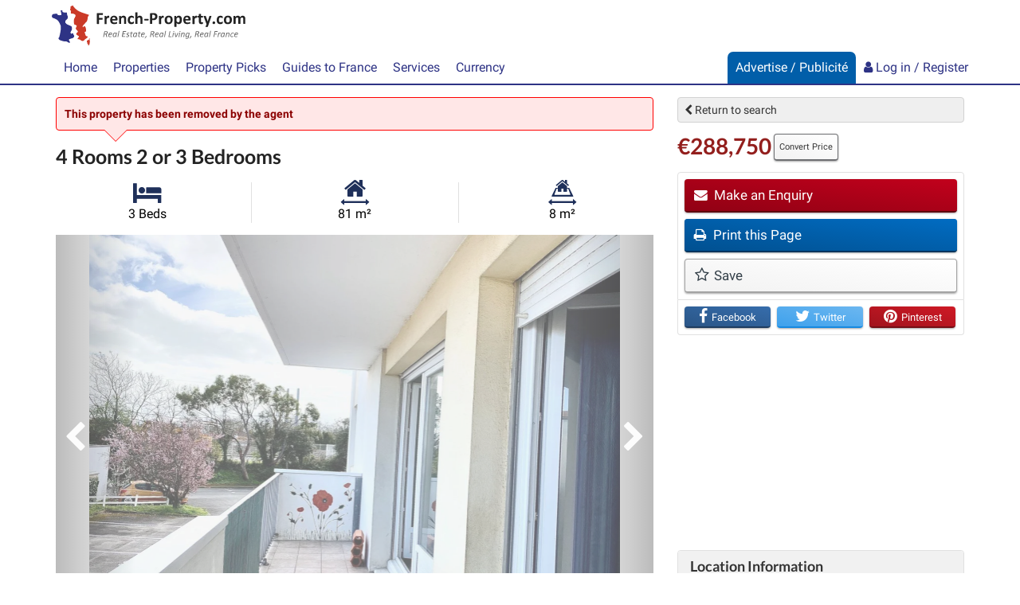

--- FILE ---
content_type: text/html; charset=UTF-8
request_url: https://www.french-property.com/sale-property/1676-FRP149017-2203
body_size: 63856
content:
<!DOCTYPE html>

<html itemscope itemtype="http://schema.org/WebPage" lang="en">

<head>

    <meta charset="utf-8"/>
    <meta http-equiv="X-UA-Compatible" content="IE=edge"/>
    <meta name="viewport" content="width=device-width, initial-scale=1, maximum-scale=1, user-scalable=no"/>
            <title>Apartment for sale in Poitou-Charentes, Charente-Maritime (17), La Rochelle | French-Property.com</title>

    
    <meta name="description" content="3 Bed Apartment for sale in Poitou-Charentes, Charente-Maritime (17), La Rochelle | €288,750 | Marketed by Réseau IMMO-DIFFUSION"/>

    <link rel="canonical" href="https://www.french-property.com/sale-property/1676-FRP149017-2203"/>

    <meta property="og:url" content="https://www.french-property.com/sale-property/1676-FRP149017-2203"/>
    <meta property="og:site_name" content="French-Property.com"/>
    <meta property="og:image" content="https://cdn3.french-property.com/agency_1676/FRP149017-2203/1676-FRP149017-2203-9908f39c406f586f0167.jpg?height=315&amp;width=600"/>
    <meta property="og:title" content="View this apartment in La Rochelle, Charente-Maritime (17), France"/>
    <meta property="og:description" content="3 Bed Apartment for sale in Poitou-Charentes, Charente-Maritime (17), La Rochelle | €288,750"/>
    <meta property="og:type" content="place"/>

    <meta name="twitter:card" content="summary_large_image"/>
    <meta name="twitter:site" content="@ltd_ifp"/>
    <meta name="twitter:image" content="https://cdn3.french-property.com/agency_1676/FRP149017-2203/1676-FRP149017-2203-9908f39c406f586f0167.jpg?height=225&amp;width=420"/>
    <meta name="twitter:title" content="View this apartment in La Rochelle, Charente-Maritime (17), France"/>
    <meta name="twitter:description" content="3 Bed Apartment for sale in Poitou-Charentes, Charente-Maritime (17), La Rochelle | €288,750"/>

    
            <meta property="place:location:latitude" content="46.162"/>
        <meta property="place:location:longitude" content="-1.175"/>
    
    <link rel="stylesheet" href="/css/basebox_mixed.css?id=3c1fb8435df008c48517"/>
<link rel="stylesheet" href="/css/fonts.css?id=129cb55e6e43bdcf3a94"/>
<link rel="stylesheet" href="/css/network.css?id=beabe46f9df043c3f692"/>
<link rel="preload" href="/basebox/fonts/IFP-icons.woff" as="font" type="font/woff" crossorigin>
<link rel="preload" href="/basebox/fonts/fontawesome-webfont.woff2" as="font" type="font/woff2" crossorigin>



    
    <script>
        var ifp_display_ga = false;
    </script>

            <!-- Google Tag Manager -->
        <script>
            (function (w, d, s, l, i) {
                w[l] = w[l] || [];
                w[l].push({
                    'gtm.start':
                        new Date().getTime(), event: 'gtm.js'
                });
                var f = d.getElementsByTagName(s)[0],
                    j = d.createElement(s), dl = l != 'dataLayer' ? '&l=' + l : '';
                j.async = true;
                j.src =
                    'https://www.googletagmanager.com/gtm.js?id=' + i + dl;
                f.parentNode.insertBefore(j, f);
            })(window, document, 'script', 'dataLayer', 'GTM-M678PT9');

            ifp_display_ga = true;
        </script>
        <!-- End Google Tag Manager -->
    
    
            <!-- trackuity omitted -->
    
    <!--favicon-->
<link rel="apple-touch-icon" sizes="180x180" href="/img/favicon/apple-touch-icon.png">
<link rel="icon" type="image/png" sizes="32x32" href="/img/favicon/favicon-32x32.png">
<link rel="icon" type="image/png" sizes="16x16" href="/img/favicon/favicon-16x16.png">
<link rel="manifest" href="/img/favicon/manifest.json">
<link rel="mask-icon" href="/img/favicon/safari-pinned-tab.svg" color="#2e3385">
<link rel="shortcut icon" href="/img/favicon/favicon.ico">
<meta name="msapplication-config" content="/img/favicon/browserconfig.xml">
<meta name="theme-color" content="#ffffff">

<script async src="https://cdn.fuseplatform.net/publift/tags/2/4033/fuse.js"></script>






    
    <script type="application/ld+json">
        {
            "@context":  "http://schema.org/",
            "@type": "Accommodation",
            "name": "4 Rooms 2 or 3 Bedrooms",
                    "additionalType": "Product",
            "offers": {
                "@type": "Offer",
                "price": "288750",
                "priceCurrency": "EUR"
            },
                "description": "Mandate N°FRP149017 : SAINT MAURICE - VAUGOUIN, Apart. 4 Rooms approximately 81 m2 including 4 room(s) - 3 bed-rooms - Balcony : 8 m2.  Built in 1976 - Equipement annex : …",
        "image": {
            "@type": "imageObject",
            "url": "https://cdn3.french-property.com/agency_1676/FRP149017-2203/1676-FRP149017-2203-9908f39c406f586f0167.jpg?height=500&amp;width=750",
            "caption": "",
            "thumbnail": "https://cdn3.french-property.com/agency_1676/FRP149017-2203/1676-FRP149017-2203-9908f39c406f586f0167.jpg?height=326&amp;width=490"
        },
        "photo": {
            "@type": "imageObject",
            "url": "https://cdn3.french-property.com/agency_1676/FRP149017-2203/1676-FRP149017-2203-9908f39c406f586f0167.jpg?height=500&amp;width=750",
            "caption": "",
            "thumbnail": "https://cdn3.french-property.com/agency_1676/FRP149017-2203/1676-FRP149017-2203-9908f39c406f586f0167.jpg?height=326&amp;width=490"
        },
        "floorsize": {
            "@type": "QuantitativeValue",
            "value": "81 m²",
            "unitCode": "MTK"
        },
        "numberOfRooms": {
            "@type": "QuantitativeValue",
            "value": "3",
            "unitText": "bedrooms"
        },
        "address": {
            "@type": "PostalAddress",
            "addressCountry": "FR",
            "addressLocality": "La Rochelle, Charente-Maritime (17)",
            "addressRegion": "Poitou-Charentes"
        },
        "hasMap": "https://www.google.com/maps/embed/v1/place?q=17000%2CLa+Rochelle
        %2CFrance&zoom=7&key=AIzaSyA-vTcBt520dLjoHFfOhCQ2XNBbjxQoccE"
    }


    </script>

</head>

<body>


    <!-- Google Tag Manager (noscript) -->
    <noscript>
        <iframe src="https://www.googletagmanager.com/ns.html?id=GTM-M678PT9"
                height="0" width="0" style="display:none;visibility:hidden"></iframe>
    </noscript>
    <!-- End Google Tag Manager (noscript) -->


<script type='application/ld+json'>
    {
    "@context":"http://schema.org",
    "@type":"Organization",
    "name":"French-Property.com",
"url":"https://www.french-property.com",
"logo":"https://www.french-property.com/img/logo.png",
"sameAs":
    [
        "https://www.facebook.com/frenchpropertycom/",
        "https://twitter.com/ltd_ifp",
        "https://www.linkedin.com/company/2485260/",
        "https://www.youtube.com/channel/UCG468jdxDMJrf39YOxuUJNA",
        "https://www.wikidata.org/wiki/Q28778663"
    ]
}


</script>
















<div class="header_mini">

    <nav class="navbar navbar-default navbar-static-top" role="navigation">

        <div class="container">
            <div class="row">
                <div class="navbar-header">

                    <button type="button" class="navbar-toggle collapsed" data-toggle="collapse" data-target="#navbar"
                            aria-expanded="false" aria-controls="navbar">
                    <span class="text">
                        Menu
                    </span>
                        <span class="hamburger">
                        <span class="icon-bar"></span>
                        <span class="icon-bar"></span>
                        <span class="icon-bar"></span>
                    </span>
                    </button>

                    <a class="navbar-brand" href="/" title="French-Property.com">

                        <svg xmlns="http://www.w3.org/2000/svg" class="logo" viewBox="0 0 756.2 155.5" role="img">
    <title>French-Property.com</title>
    <path class="logo-text-color-1"
          d="M234,254.5a3.7,3.7,0,0,1-.3,1.1l-.4.6-.5.2H219v11.4h13l.5.2a1.3,1.3,0,0,1,.4.6,3.6,3.6,0,0,1,.3,1,16.5,16.5,0,0,1,0,3.3,4.1,4.1,0,0,1-.3,1.1,1.5,1.5,0,0,1-.4.6l-.5.2H219v15.8a1,1,0,0,1-.2.6l-.7.4-1.3.3h-4.2l-1.3-.3-.7-.4a1,1,0,0,1-.2-.6V252a2.6,2.6,0,0,1,.7-2.1,2.7,2.7,0,0,1,1.8-.6h19.9l.5.2.4.6a4,4,0,0,1,.3,1.1,14.9,14.9,0,0,1,.1,1.7,14.4,14.4,0,0,1-.1,1.7ZM259,266a5.9,5.9,0,0,1-.2,1.2,1.2,1.2,0,0,1-.3.6l-.5.2h-.6l-.7-.2-.9-.2h-1.1l-1.4.3-1.4.9a10.5,10.5,0,0,0-1.5,1.6l-1.7,2.4v18.2a.9.9,0,0,1-.2.6l-.7.4-1.3.2h-4l-1.3-.2-.7-.4a.9.9,0,0,1-.2-.6V261.3a1,1,0,0,1,.2-.6l.6-.4,1.1-.2h3.4l1.1.2.5.4a1,1,0,0,1,.2.6V265a23.3,23.3,0,0,1,2.2-2.7,12.2,12.2,0,0,1,1.9-1.7,6.1,6.1,0,0,1,1.8-.9l1.8-.2h.9l1,.2.9.3.6.3.3.4v.5a8,8,0,0,1,.1,1c0,.5,0,1.1,0,1.9s0,1.4-.1,1.9Zm31,11.3a2.4,2.4,0,0,1-1.8.7H271.1a12.1,12.1,0,0,0,.4,3.4,6.4,6.4,0,0,0,1.4,2.6,6.1,6.1,0,0,0,2.5,1.6,10.6,10.6,0,0,0,3.6.6,20.6,20.6,0,0,0,3.8-.3l2.8-.7,2-.7,1.3-.3h.5l.3.4a2.8,2.8,0,0,1,.2.8c0,.4,0,.8,0,1.4s0,.9,0,1.2a7.6,7.6,0,0,1-.1.9,2,2,0,0,1-.2.6l-.3.5-1.2.6-2.4.8-3.4.7-4.1.3a21.5,21.5,0,0,1-6.8-1,12.1,12.1,0,0,1-4.9-3,12.4,12.4,0,0,1-2.9-5,23.6,23.6,0,0,1-1-7.1,22.7,22.7,0,0,1,1-7,14.7,14.7,0,0,1,2.9-5.3,12.6,12.6,0,0,1,4.7-3.3,16.2,16.2,0,0,1,6.2-1.1,16.3,16.3,0,0,1,6.3,1.1,11.3,11.3,0,0,1,4.3,3,12.1,12.1,0,0,1,2.5,4.5,19.8,19.8,0,0,1,.8,5.7v1.3a3.2,3.2,0,0,1-.7,2.2Zm-8.7-10a5.4,5.4,0,0,0-4.6-2,6,6,0,0,0-2.7.6,5.6,5.6,0,0,0-1.9,1.6,7.2,7.2,0,0,0-1.2,2.4,11.7,11.7,0,0,0-.5,2.9h12.3a8.4,8.4,0,0,0-1.4-5.4Zm43.8,23.8-.7.4-1.3.2h-4l-1.3-.2-.7-.4a.9.9,0,0,1-.2-.6V273.8a14,14,0,0,0-.3-3.3,6.6,6.6,0,0,0-.9-2.1,4,4,0,0,0-1.5-1.3,4.7,4.7,0,0,0-2.2-.5,5.5,5.5,0,0,0-3.2,1.1,17.1,17.1,0,0,0-3.3,3.3v19.4a.9.9,0,0,1-.2.6l-.7.4-1.3.2h-4l-1.3-.2-.7-.4a.9.9,0,0,1-.2-.6V261.3a1,1,0,0,1,.2-.6l.6-.4,1.1-.2h3.4l1.1.2.5.4a1,1,0,0,1,.2.6v3.4a18.5,18.5,0,0,1,4.9-3.9,11.1,11.1,0,0,1,5.2-1.3,11.5,11.5,0,0,1,5,1,8.8,8.8,0,0,1,3.3,2.7,10.9,10.9,0,0,1,1.8,3.9,23.1,23.1,0,0,1,.6,5.4v18a.9.9,0,0,1-.2.6Zm16.3-8a5.3,5.3,0,0,0,2.1,1.8,6.7,6.7,0,0,0,2.9.6,7.7,7.7,0,0,0,2.9-.5l2.1-1.1,1.5-1.1a1.8,1.8,0,0,1,1-.5l.5.2a1.2,1.2,0,0,1,.3.6,7.5,7.5,0,0,1,.2,1.1q.1.7.1,1.8t0,1.4a8.6,8.6,0,0,1-.1,1l-.2.6-.5.6-1.3.9-2.2,1-2.6.7-2.9.3a15.9,15.9,0,0,1-6-1,11.2,11.2,0,0,1-4.4-3.1,13.6,13.6,0,0,1-2.7-5,23,23,0,0,1-.9-6.7,23.4,23.4,0,0,1,1.1-7.6,14.5,14.5,0,0,1,3.1-5.3,12.2,12.2,0,0,1,4.6-3.1,16.5,16.5,0,0,1,5.9-1l2.6.2,2.4.6,2,.9,1.2.8.5.6a2.1,2.1,0,0,1,.2.6,8.2,8.2,0,0,1,.1,1c0,.4,0,.8,0,1.4a7.5,7.5,0,0,1-.3,2.7c-.2.5-.5.8-.8.8a2,2,0,0,1-1.2-.5l-1.5-1-2-1a7.8,7.8,0,0,0-2.8-.5,5.6,5.6,0,0,0-4.9,2.5q-1.7,2.5-1.7,7.2a18.2,18.2,0,0,0,.4,4.2,8.8,8.8,0,0,0,1.3,3Zm47.3,8-.7.4-1.3.2h-4l-1.3-.2-.7-.4a.9.9,0,0,1-.2-.6V273.8a14.1,14.1,0,0,0-.3-3.3,6.6,6.6,0,0,0-.9-2.1,4,4,0,0,0-1.5-1.3,4.7,4.7,0,0,0-2.2-.5,5.5,5.5,0,0,0-3.2,1.1,17.1,17.1,0,0,0-3.3,3.3v19.4a.9.9,0,0,1-.2.6l-.7.4-1.3.2h-4l-1.3-.2-.7-.4a.9.9,0,0,1-.2-.6v-43a1,1,0,0,1,.2-.6l.7-.4,1.3-.3h4l1.3.3.7.4a1,1,0,0,1,.2.6v16.1a15.7,15.7,0,0,1,4.3-3.1,10.7,10.7,0,0,1,4.6-1,11.6,11.6,0,0,1,5,1,8.7,8.7,0,0,1,3.3,2.7,11,11,0,0,1,1.8,4,23.5,23.5,0,0,1,.6,5.5v17.9a.9.9,0,0,1-.2.6Zm22.4-13.3a1.2,1.2,0,0,1-1.1.8H397.4a1.2,1.2,0,0,1-1.2-.8,6.8,6.8,0,0,1-.4-2.6,6.5,6.5,0,0,1,.4-2.6,1.2,1.2,0,0,1,1.2-.8H411l.7.2a1.3,1.3,0,0,1,.5.6,3.3,3.3,0,0,1,.3,1,13,13,0,0,1,.1,1.6,6.8,6.8,0,0,1-.4,2.6Zm34.8-9.4a12.2,12.2,0,0,1-3.2,4.6,14.3,14.3,0,0,1-5.2,2.9,24.1,24.1,0,0,1-7.3,1h-3.5v13.5a.9.9,0,0,1-.2.6l-.7.4-1.3.3h-4.2l-1.3-.3-.7-.4a1,1,0,0,1-.2-.6V252.4a3.1,3.1,0,0,1,.8-2.3,2.9,2.9,0,0,1,2.1-.8h12.8l3.3.5a14.4,14.4,0,0,1,3.8,1.4,11.4,11.4,0,0,1,3.3,2.6,10.7,10.7,0,0,1,2.1,3.6,14.2,14.2,0,0,1,.7,4.7,16.7,16.7,0,0,1-1.1,6.3Zm-8.7-9.4a5.4,5.4,0,0,0-1.9-2.1,6.4,6.4,0,0,0-2.4-.9l-2.6-.2h-3.7v14.4h3.9a9.4,9.4,0,0,0,3.5-.6,5.9,5.9,0,0,0,2.3-1.6,6.7,6.7,0,0,0,1.3-2.4,9.6,9.6,0,0,0,.5-3,7.6,7.6,0,0,0-.8-3.7Zm34.6,6.9a5.9,5.9,0,0,1-.2,1.2,1.2,1.2,0,0,1-.3.6l-.5.2h-.6l-.7-.2-.9-.2h-1.1l-1.4.3-1.4.9a10.4,10.4,0,0,0-1.5,1.6,25.2,25.2,0,0,0-1.7,2.4v18.2a.9.9,0,0,1-.2.6l-.7.4-1.3.2h-4l-1.3-.2-.7-.4a.9.9,0,0,1-.2-.6V261.3a1,1,0,0,1,.2-.6l.6-.4,1.1-.2h3.4l1.1.2.5.4a1,1,0,0,1,.2.6V265a23.5,23.5,0,0,1,2.2-2.7,12.3,12.3,0,0,1,1.9-1.7,6.1,6.1,0,0,1,1.8-.9l1.8-.2h.9l1,.2.9.3.6.3.3.4v.5a8.1,8.1,0,0,1,.1,1q0,.7,0,9.9t-.1,1.9Zm33.7,16.5a14.4,14.4,0,0,1-3,5.3,13.2,13.2,0,0,1-5,3.4,18.8,18.8,0,0,1-7,1.2,19.2,19.2,0,0,1-6.8-1.1,12.2,12.2,0,0,1-4.8-3.1,12.9,12.9,0,0,1-2.8-5.1,23.6,23.6,0,0,1-.9-6.9,22.1,22.1,0,0,1,1-6.8,14.3,14.3,0,0,1,3-5.3,13.3,13.3,0,0,1,5-3.4,18.6,18.6,0,0,1,7-1.2,19.6,19.6,0,0,1,6.8,1.1,11.9,11.9,0,0,1,4.8,3.1,13,13,0,0,1,2.8,5.1,23.7,23.7,0,0,1,.9,6.9,22.3,22.3,0,0,1-1,6.8ZM498,272a9.3,9.3,0,0,0-1.2-3.2,5.8,5.8,0,0,0-2.2-2.1,7,7,0,0,0-3.4-.8,7.2,7.2,0,0,0-3.2.7,5.8,5.8,0,0,0-2.3,2,9.4,9.4,0,0,0-1.3,3.1,17.5,17.5,0,0,0-.4,4.1,20.4,20.4,0,0,0,.4,4,9.8,9.8,0,0,0,1.2,3.2,5.5,5.5,0,0,0,2.2,2.1,7.1,7.1,0,0,0,3.4.7,7.3,7.3,0,0,0,3.2-.7,5.8,5.8,0,0,0,2.3-1.9,9,9,0,0,0,1.3-3.1,18.3,18.3,0,0,0,.4-4.1,21.4,21.4,0,0,0-.3-4Zm43.9,10.5a15.8,15.8,0,0,1-2.4,5.3,10.8,10.8,0,0,1-4,3.4,12.2,12.2,0,0,1-5.5,1.2l-2.3-.2-2.1-.8-2-1.3-2-1.8v13.7a1,1,0,0,1-.2.6l-.7.4-1.3.3h-4l-1.3-.3-.7-.4a1,1,0,0,1-.2-.6V261.3a1,1,0,0,1,.2-.6l.6-.4,1.1-.2h3.3l1.1.2.6.4a1,1,0,0,1,.2.6v3.4l2.5-2.3a15.2,15.2,0,0,1,2.5-1.7,11.3,11.3,0,0,1,2.6-1,12.3,12.3,0,0,1,2.9-.3,11.1,11.1,0,0,1,5.5,1.3,10.3,10.3,0,0,1,3.7,3.4,15.6,15.6,0,0,1,2.1,5.1,28.3,28.3,0,0,1,.7,6.2,27.2,27.2,0,0,1-.8,7Zm-8-10a10.6,10.6,0,0,0-.9-3.1,5.8,5.8,0,0,0-1.8-2.1,4.5,4.5,0,0,0-2.7-.8l-1.6.2-1.6.8-1.7,1.4a20.3,20.3,0,0,0-1.9,2.2v9.6a19.2,19.2,0,0,0,3.3,3.4,5.3,5.3,0,0,0,3.3,1.2,4.5,4.5,0,0,0,2.7-.8,6.3,6.3,0,0,0,1.8-2.1,10.9,10.9,0,0,0,1.1-3,16.5,16.5,0,0,0,.3-3.3,22.3,22.3,0,0,0-.3-3.6Zm41.7,4.8a2.4,2.4,0,0,1-1.8.7H556.6a12.1,12.1,0,0,0,.4,3.4,6.5,6.5,0,0,0,1.4,2.6,6.1,6.1,0,0,0,2.5,1.6,10.6,10.6,0,0,0,3.6.6,20.5,20.5,0,0,0,3.8-.3l2.8-.7,2-.7,1.3-.3h.5l.3.4a2.8,2.8,0,0,1,.2.8q0,.5,0,1.1t0,1.2a7.6,7.6,0,0,1-.1.9,2.1,2.1,0,0,1-.2.6l-.3.5-1.2.6-2.4.8-3.4.7-4.1.3a21.5,21.5,0,0,1-6.8-1,12.1,12.1,0,0,1-4.9-3,12.4,12.4,0,0,1-2.9-5,23.7,23.7,0,0,1-1-7.1,22.7,22.7,0,0,1,1-7,14.7,14.7,0,0,1,2.9-5.3,12.6,12.6,0,0,1,4.7-3.3,16.2,16.2,0,0,1,6.2-1.1,16.3,16.3,0,0,1,6.3,1.1,11.3,11.3,0,0,1,4.3,3,12.1,12.1,0,0,1,2.5,4.5,19.7,19.7,0,0,1,.8,5.7v1.3a3.2,3.2,0,0,1-.7,2.2Zm-9-10a5.4,5.4,0,0,0-4.6-2,6,6,0,0,0-2.7.6,5.6,5.6,0,0,0-1.9,1.6,7.2,7.2,0,0,0-1.2,2.4,11.7,11.7,0,0,0-.5,2.9h12.3a8.5,8.5,0,0,0-1.4-5.4Zm34.8-1.3a5.9,5.9,0,0,1-.2,1.2,1.2,1.2,0,0,1-.3.6l-.5.2h-.6l-.7-.2-.9-.2H598l-1.4.3-1.4.9a10.4,10.4,0,0,0-1.5,1.6,25.2,25.2,0,0,0-1.7,2.4v18.2a.9.9,0,0,1-.2.6l-.7.4-1.3.2h-4l-1.3-.2-.7-.4a.9.9,0,0,1-.2-.6V261.3a1,1,0,0,1,.2-.6l.6-.4,1.1-.2h3.4l1.1.2.5.4a1,1,0,0,1,.2.6V265a23.5,23.5,0,0,1,2.2-2.7,12.3,12.3,0,0,1,1.9-1.7,6.1,6.1,0,0,1,1.8-.9l1.8-.2h.9l1,.2.9.3.6.3.3.4v.5a8.4,8.4,0,0,1,.1,1q0,.7,0,1.9t-.1,1.9Zm22.1.9h-6.4v13.7a6.8,6.8,0,0,0,.8,3.6,2.9,2.9,0,0,0,2.7,1.2h1.2l.9-.3.7-.3h.9a.8.8,0,0,1,.3.5,7.2,7.2,0,0,1,.2.9,11.6,11.6,0,0,1,.1,1.5,10.4,10.4,0,0,1-.2,2.2,2.4,2.4,0,0,1-.5,1.1l-.9.6-1.3.4-1.7.3h-1.8a13.1,13.1,0,0,1-4.3-.6,7.1,7.1,0,0,1-3-1.9,8,8,0,0,1-1.7-3.3,17.1,17.1,0,0,1-.6-4.6V266.9h-3.5c-.4,0-.7-.3-.9-.8a7.1,7.1,0,0,1-.3-2.6,13.3,13.3,0,0,1,.1-1.6,3.9,3.9,0,0,1,.2-1,1.2,1.2,0,0,1,.4-.5l.6-.2h3.5v-6.5a1,1,0,0,1,.2-.6l.7-.4,1.3-.3h4l1.3.3.7.4a1,1,0,0,1,.2.6v6.5h6.3l.6.2a1.2,1.2,0,0,1,.4.5,3.9,3.9,0,0,1,.2,1,13.7,13.7,0,0,1,.1,1.6,7.2,7.2,0,0,1-.3,2.6q-.3.8-.9.8Zm33.9-3.9-9.7,28.6-3.5,10.3a2.1,2.1,0,0,1-1.6,1.2,15.4,15.4,0,0,1-3.8.4h-2.1l-1.2-.4a.9.9,0,0,1-.4-.7,2.1,2.1,0,0,1,.2-.9l3.9-9.8-.8-.6a2.8,2.8,0,0,1-.5-.9l-10-26.8a5.5,5.5,0,0,1-.4-1.8,1.2,1.2,0,0,1,.4-.9,2.6,2.6,0,0,1,1.3-.5h4.7l1.3.2a1.4,1.4,0,0,1,.7.6,6.3,6.3,0,0,1,.5,1.2l6.9,19.5h.1l6.3-19.9a2.2,2.2,0,0,1,.5-1.1,2.1,2.1,0,0,1,1-.4h4.9a2.8,2.8,0,0,1,1.4.5,1.2,1.2,0,0,1,.4,1,4.8,4.8,0,0,1-.3,1.4Zm13.7,28q-1.1,1-3.8,1t-3.8-1-1-3.9q0-3.1,1.1-4.1t3.8-1q2.7,0,3.8,1t1,3.9q0,3-1.1,4.1Zm17.6-7.9a5.3,5.3,0,0,0,2.1,1.8,6.7,6.7,0,0,0,2.9.6,7.7,7.7,0,0,0,2.9-.5l2.1-1.1,1.5-1.1a1.8,1.8,0,0,1,1-.5l.5.2a1.2,1.2,0,0,1,.3.6,7.5,7.5,0,0,1,.2,1.1q.1.7.1,1.8t0,1.4a8.3,8.3,0,0,1-.1,1l-.2.6-.5.6-1.3.9-2.2,1-2.6.7-2.9.3a15.9,15.9,0,0,1-6-1,11.2,11.2,0,0,1-4.4-3.1,13.6,13.6,0,0,1-2.7-5,23,23,0,0,1-.9-6.7,23.4,23.4,0,0,1,1.1-7.6,14.5,14.5,0,0,1,3.1-5.3,12.2,12.2,0,0,1,4.6-3.1,16.5,16.5,0,0,1,5.9-1l2.6.2,2.4.6,2,.9,1.2.8.5.6a2.1,2.1,0,0,1,.2.6,8.2,8.2,0,0,1,.1,1c0,.4,0,.8,0,1.4a7.6,7.6,0,0,1-.3,2.7q-.3.8-.9.8a2,2,0,0,1-1.2-.5l-1.5-1-2-1a7.8,7.8,0,0,0-2.8-.5,5.6,5.6,0,0,0-4.9,2.5q-1.7,2.5-1.7,7.2a18.2,18.2,0,0,0,.4,4.2,8.8,8.8,0,0,0,1.3,3Zm48.2-.6a14.4,14.4,0,0,1-3,5.3,13.2,13.2,0,0,1-5,3.4,18.8,18.8,0,0,1-7,1.2,19.2,19.2,0,0,1-6.8-1.1,12.1,12.1,0,0,1-4.8-3.1,12.9,12.9,0,0,1-2.8-5.1,23.6,23.6,0,0,1-.9-6.9,22.1,22.1,0,0,1,1-6.8,14.4,14.4,0,0,1,3-5.3,13.3,13.3,0,0,1,5-3.4,18.6,18.6,0,0,1,7-1.2,19.6,19.6,0,0,1,6.8,1.1,11.9,11.9,0,0,1,4.8,3.1,13,13,0,0,1,2.8,5.1,23.7,23.7,0,0,1,.9,6.9,22.3,22.3,0,0,1-1,6.8ZM729,272a9.3,9.3,0,0,0-1.2-3.2,5.8,5.8,0,0,0-2.2-2.1,7,7,0,0,0-3.4-.8,7.2,7.2,0,0,0-3.2.7,5.8,5.8,0,0,0-2.3,2,9.4,9.4,0,0,0-1.3,3.1,17.6,17.6,0,0,0-.4,4.1,20.4,20.4,0,0,0,.4,4,9.8,9.8,0,0,0,1.2,3.2,5.5,5.5,0,0,0,2.2,2.1,7.1,7.1,0,0,0,3.4.7,7.3,7.3,0,0,0,3.2-.7,5.8,5.8,0,0,0,2.3-1.9,8.9,8.9,0,0,0,1.3-3.1,18.2,18.2,0,0,0,.4-4.1,21.4,21.4,0,0,0-.3-4Zm61.5,19.1-.7.4-1.2.2h-4l-1.3-.2-.7-.4a.9.9,0,0,1-.2-.6V273.2a12,12,0,0,0-.3-2.7,6.3,6.3,0,0,0-.9-2.1,4,4,0,0,0-1.4-1.3,4.3,4.3,0,0,0-2.1-.5,4.9,4.9,0,0,0-3,1.1,19.9,19.9,0,0,0-3.3,3.3v19.4a.9.9,0,0,1-.2.6l-.7.4-1.3.2h-4l-1.3-.2-.7-.4a.9.9,0,0,1-.2-.6V273.2a12,12,0,0,0-.3-2.7,6.5,6.5,0,0,0-.8-2.1,3.9,3.9,0,0,0-1.4-1.3,4.3,4.3,0,0,0-2.1-.5,5,5,0,0,0-3,1.1,19,19,0,0,0-3.2,3.3v19.4a.9.9,0,0,1-.2.6l-.7.4-1.3.2h-4l-1.3-.2-.7-.4a.9.9,0,0,1-.2-.6V261.3a1,1,0,0,1,.2-.6l.6-.4,1.1-.2h3.4l1.1.2.5.4a1,1,0,0,1,.2.6v3.4a19.3,19.3,0,0,1,4.8-3.9,10.4,10.4,0,0,1,5-1.3,12.8,12.8,0,0,1,3.2.4,9.3,9.3,0,0,1,2.6,1.1,8.1,8.1,0,0,1,1.9,1.7,9.8,9.8,0,0,1,1.4,2.2,24.7,24.7,0,0,1,2.6-2.4,14.9,14.9,0,0,1,2.5-1.7,11.3,11.3,0,0,1,2.5-.9,10.2,10.2,0,0,1,2.5-.3,11,11,0,0,1,4.9,1,8.6,8.6,0,0,1,3.2,2.7,10.8,10.8,0,0,1,1.7,3.9,21.1,21.1,0,0,1,.5,4.8v18.7a.9.9,0,0,1-.2.6Z"
          transform="translate(-34.5 -219.9)"/>
    <path class="logo-text-color-2"
          d="M252.5,327.1a6.6,6.6,0,0,1-1,2,7.4,7.4,0,0,1-1.8,1.6,9.3,9.3,0,0,1-2.5,1.2,2.9,2.9,0,0,1,1.5,1.4,9.7,9.7,0,0,1,.9,2.9l.9,5.1v.6a3.7,3.7,0,0,1,0,.5.4.4,0,0,1-.1.3l-.3.2h-2.6l-.2-.2v-.4l-.9-5.4a10.1,10.1,0,0,0-.4-1.7,4.1,4.1,0,0,0-.7-1.3,3.1,3.1,0,0,0-1.2-.9,4.4,4.4,0,0,0-1.8-.3h-2l-2,9.8v.2l-.3.2h-2.4l-.2-.2a.3.3,0,0,1,0-.2l4.3-21.3a1.4,1.4,0,0,1,.6-1,1.7,1.7,0,0,1,.9-.3h5a11.5,11.5,0,0,1,2.9.3,6,6,0,0,1,2.1.9,3.9,3.9,0,0,1,1.3,1.5,4.8,4.8,0,0,1,.4,2.1,7.7,7.7,0,0,1-.3,2.3Zm-3.2-3a2.3,2.3,0,0,0-.7-.9,3.1,3.1,0,0,0-1.2-.6l-1.8-.2h-3.2l-1.6,7.8h2.7a7.5,7.5,0,0,0,2.7-.4,5.1,5.1,0,0,0,1.8-1.1,4.4,4.4,0,0,0,1-1.6,5.2,5.2,0,0,0,.3-1.8,2.9,2.9,0,0,0-.2-1.1Zm20.3,7.9a4.7,4.7,0,0,1-1.8,1.7,10.3,10.3,0,0,1-3.1,1.1,23.6,23.6,0,0,1-4.5.4h-1.9a8.8,8.8,0,0,0-.2,1.1c0,.4,0,.7,0,1a3.8,3.8,0,0,0,.9,2.7,3.7,3.7,0,0,0,2.9.9l2-.2,1.6-.4,1.1-.4.6-.2h.2a.6.6,0,0,1,.1.3,3.1,3.1,0,0,1,0,.4v.5l-.2.5-.3.4-.8.4-1.3.4-1.6.3h-1.8a9.8,9.8,0,0,1-2.8-.4,4.9,4.9,0,0,1-2-1.1,4.5,4.5,0,0,1-1.2-1.8,7.7,7.7,0,0,1-.4-2.6,15.1,15.1,0,0,1,.2-2.5,14.5,14.5,0,0,1,.7-2.6,12.9,12.9,0,0,1,1.2-2.5,9.6,9.6,0,0,1,1.8-2.1,8.6,8.6,0,0,1,2.4-1.5,8.4,8.4,0,0,1,3.1-.6,7.5,7.5,0,0,1,2.5.4,5.2,5.2,0,0,1,1.7,1,3.6,3.6,0,0,1,1,1.3,3.7,3.7,0,0,1,.3,1.4,4.3,4.3,0,0,1-.6,2.2Zm-3.1-3.4a3.2,3.2,0,0,0-2-.6,4.9,4.9,0,0,0-2,.4,5.3,5.3,0,0,0-1.6,1.1,6.7,6.7,0,0,0-1.2,1.6,10.1,10.1,0,0,0-.8,1.9h1.8l3.1-.2a7.1,7.1,0,0,0,2-.6,2.6,2.6,0,0,0,1.1-.9,2.2,2.2,0,0,0,.3-1.1,1.8,1.8,0,0,0-.7-1.5Zm19.1,13.9a.6.6,0,0,1-.4.4h-2l-.2-.2a.3.3,0,0,1,0-.3l.6-3a4.4,4.4,0,0,1-.8,1.2,7.9,7.9,0,0,1-1.4,1.2l-1.8.9a5.9,5.9,0,0,1-2.1.4,5,5,0,0,1-2.4-.5,4.1,4.1,0,0,1-1.5-1.3,5,5,0,0,1-.8-1.8,10.8,10.8,0,0,1-.2-2.1,15.7,15.7,0,0,1,.2-2.3,16.5,16.5,0,0,1,.6-2.6,15,15,0,0,1,1.1-2.6,10.2,10.2,0,0,1,1.6-2.2,7.5,7.5,0,0,1,2.2-1.6,6.5,6.5,0,0,1,2.8-.6,5.4,5.4,0,0,1,2.7.6,6.9,6.9,0,0,1,2,1.8l.3-1.6a.6.6,0,0,1,.4-.4h2l.2.2a.5.5,0,0,1,0,.2l-3.2,16Zm-2.4-13.7a4,4,0,0,0-2.2-.6,3.4,3.4,0,0,0-1.7.5,5,5,0,0,0-1.4,1.2,8.2,8.2,0,0,0-1,1.7,12.5,12.5,0,0,0-.7,2,15.6,15.6,0,0,0-.4,2,13.3,13.3,0,0,0-.1,1.8,7.7,7.7,0,0,0,.1,1.2,3.5,3.5,0,0,0,.4,1.1,2.1,2.1,0,0,0,2,1.1,4.1,4.1,0,0,0,2-.5,7,7,0,0,0,1.8-1.5,10.6,10.6,0,0,0,1.5-2.3,11.4,11.4,0,0,0,1-2.9l.6-2.9a6.4,6.4,0,0,0-1.8-1.8Zm10.7,13.7v.2l-.3.2h-2.3l-.2-.2a.4.4,0,0,1,0-.2l4.7-23.7v-.2l.3-.2h2.3l.2.2a.6.6,0,0,1,0,.2l-4.7,23.7Zm30.9-21.7v.8l-.2.4-.3.3H315l-1.5,7.2h8.1a.7.7,0,0,1,.1.4v1.1l-.2.4-.2.3h-8l-1.7,8.2h9.4a.7.7,0,0,1,.1.4v1.1l-.2.4-.3.3H308.5l-.3-.2-.2-.4a1.2,1.2,0,0,1,0-.6l4.1-20.5a1.4,1.4,0,0,1,.6-1l.8-.3h10.9c.3,0,.4.2.4.6v.3Zm12.6,7-.2.6-.2.5-.3.2-.5-.2-.7-.4-1-.4-1.4-.2-1.4.2-1,.6a2.6,2.6,0,0,0-.6.9,2.5,2.5,0,0,0-.2,1,1.6,1.6,0,0,0,.5,1.2l1.2.8,1.5.7,1.5.9a4.8,4.8,0,0,1,1.2,1.3,3.4,3.4,0,0,1,.5,1.9,5.5,5.5,0,0,1-.5,2.3,5.2,5.2,0,0,1-1.4,1.8,6.7,6.7,0,0,1-2.2,1.2,9.1,9.1,0,0,1-2.9.4h-1.6l-1.3-.3-1-.4-.7-.5-.2-.3a1,1,0,0,1-.1-.4c0-.1,0-.2,0-.3v-.8l.2-.4.2-.3h.2l.5.2.8.5,1.2.5,1.8.2,1.7-.2,1.2-.6a2.5,2.5,0,0,0,.7-.9,2.9,2.9,0,0,0,.2-1.1,1.7,1.7,0,0,0-.5-1.2l-1.2-.9-1.5-.8-1.5-.9a4.5,4.5,0,0,1-1.2-1.2,3.4,3.4,0,0,1-.5-1.9,5.1,5.1,0,0,1,1.8-3.9,6.1,6.1,0,0,1,2-1.1,8,8,0,0,1,2.6-.4h1.3l1.2.3.9.4.6.4a.7.7,0,0,1,.2.6,2.8,2.8,0,0,1-.1.5Zm13.5-.8v.8l-.2.3-.2.2h-4.4l-1.8,8.9v.8a6.9,6.9,0,0,0-.1.8,1.9,1.9,0,0,0,.4,1.3,1.6,1.6,0,0,0,1.2.4h.8l.6-.2.5-.2h.6a.6.6,0,0,1,.1.4,3.3,3.3,0,0,1,0,.5v.5l-.2.5-.2.3-.4.2-.7.2-.8.2h-.8l-1.7-.2a3.1,3.1,0,0,1-1.2-.7,2.7,2.7,0,0,1-.7-1.1,5,5,0,0,1-.2-1.6c0-.1,0-.3,0-.5v-1.6l1.8-9h-2.5a.7.7,0,0,1-.1-.5,3.7,3.7,0,0,1,.1-.6l.2-.6.3-.5.4-.2h2.2l.8-3.8V322l.3-.2H347l.2.2a.4.4,0,0,1,0,.2l-.8,3.8h4.1l.4.2a1.1,1.1,0,0,1,.1.4c0,.1,0,.2,0,.3Zm14,15.5a.6.6,0,0,1-.4.4h-2l-.2-.2a.3.3,0,0,1,0-.3l.6-3a4.4,4.4,0,0,1-.8,1.2,7.9,7.9,0,0,1-1.4,1.2l-1.8.9a5.9,5.9,0,0,1-2.1.4,5,5,0,0,1-2.4-.5,4.1,4.1,0,0,1-1.5-1.3,5,5,0,0,1-.8-1.8,10.9,10.9,0,0,1-.2-2.1,15.5,15.5,0,0,1,.2-2.3,16.5,16.5,0,0,1,.6-2.6,15.1,15.1,0,0,1,1.1-2.6,10.1,10.1,0,0,1,1.6-2.2,7.5,7.5,0,0,1,2.2-1.6,6.5,6.5,0,0,1,2.8-.6,5.4,5.4,0,0,1,2.7.6,7,7,0,0,1,2,1.8l.3-1.6a.6.6,0,0,1,.4-.4h2l.2.2a.5.5,0,0,1,0,.2l-3.2,16Zm-2.4-13.7a4,4,0,0,0-2.2-.6,3.4,3.4,0,0,0-1.7.5,5,5,0,0,0-1.4,1.2,8.2,8.2,0,0,0-1,1.7,12.7,12.7,0,0,0-.7,2,15.3,15.3,0,0,0-.4,2,13,13,0,0,0-.1,1.8,7.7,7.7,0,0,0,.1,1.2,3.4,3.4,0,0,0,.4,1.1,2.1,2.1,0,0,0,2,1.1,4.1,4.1,0,0,0,2-.5,7,7,0,0,0,1.8-1.5,10.7,10.7,0,0,0,1.5-2.3,11.3,11.3,0,0,0,1-2.9l.6-2.9a6.4,6.4,0,0,0-1.8-1.8Zm19.2-1.8v.8l-.2.3-.2.2h-4.4l-1.8,8.9v.8a6.9,6.9,0,0,0-.1.8,1.9,1.9,0,0,0,.4,1.3,1.6,1.6,0,0,0,1.2.4h.8l.6-.2.5-.2h.6a.6.6,0,0,1,.1.4,3.1,3.1,0,0,1,0,.5v.5l-.2.5-.2.3-.4.2-.7.2-.8.2h-.8l-1.7-.2a3.1,3.1,0,0,1-1.2-.7,2.7,2.7,0,0,1-.7-1.1,5,5,0,0,1-.2-1.6c0-.1,0-.3,0-.5v-1.6l1.8-9h-2.5a.7.7,0,0,1-.1-.5,3.7,3.7,0,0,1,.1-.6l.2-.6.3-.5.4-.2h2.2l.8-3.8V322l.3-.2h2.3l.2.2a.4.4,0,0,1,0,.2l-.8,3.8h4.1l.4.2a1.1,1.1,0,0,1,.1.4c0,.1,0,.2,0,.3Zm15.5,5a4.7,4.7,0,0,1-1.8,1.7,10.3,10.3,0,0,1-3.1,1.1,23.6,23.6,0,0,1-4.5.4h-1.9a9.2,9.2,0,0,0-.2,1.1c0,.4,0,.7,0,1a3.8,3.8,0,0,0,.9,2.7,3.7,3.7,0,0,0,2.9.9l2-.2,1.6-.4,1.1-.4.6-.2h.2a.6.6,0,0,1,.1.3,3.1,3.1,0,0,1,0,.4v.5l-.2.5-.3.4-.8.4-1.3.4-1.6.3h-1.8a9.8,9.8,0,0,1-2.8-.4,4.9,4.9,0,0,1-2-1.1,4.5,4.5,0,0,1-1.2-1.8,7.7,7.7,0,0,1-.4-2.6,15.1,15.1,0,0,1,.2-2.5,14.5,14.5,0,0,1,.7-2.6,12.7,12.7,0,0,1,1.2-2.5,9.5,9.5,0,0,1,1.8-2.1,8.6,8.6,0,0,1,2.4-1.5,8.4,8.4,0,0,1,3.1-.6,7.5,7.5,0,0,1,2.5.4,5.2,5.2,0,0,1,1.7,1,3.6,3.6,0,0,1,1,1.3,3.7,3.7,0,0,1,.3,1.4,4.3,4.3,0,0,1-.6,2.2Zm-3.1-3.4a3.2,3.2,0,0,0-2-.6,4.9,4.9,0,0,0-2,.4,5.3,5.3,0,0,0-1.6,1.1,6.7,6.7,0,0,0-1.2,1.6,10,10,0,0,0-.8,1.9h1.8l3.1-.2a7.1,7.1,0,0,0,2-.6,2.6,2.6,0,0,0,1.1-.9,2.2,2.2,0,0,0,.3-1.1,1.8,1.8,0,0,0-.7-1.5Zm9.7,13.3a8.5,8.5,0,0,1-1.3,2l-3.2,3.7-.6.4H397a.2.2,0,0,1,0-.2l.2-.3,3.3-4.9.4-2.1a2.9,2.9,0,0,1,.2-.8l.4-.4.6-.2h1.6l.5.2.2.3a1.1,1.1,0,0,1,.1.4,5,5,0,0,1-.5,2Zm30.8-14.8a6.6,6.6,0,0,1-1,2,7.4,7.4,0,0,1-1.8,1.6,9.3,9.3,0,0,1-2.5,1.2,2.9,2.9,0,0,1,1.5,1.4,9.7,9.7,0,0,1,.9,2.9l.9,5.1v.6a3.7,3.7,0,0,1,0,.5.4.4,0,0,1-.1.3l-.3.2H430l-.2-.2v-.4l-.9-5.4a10.1,10.1,0,0,0-.4-1.7,4.1,4.1,0,0,0-.7-1.3,3.1,3.1,0,0,0-1.2-.9,4.4,4.4,0,0,0-1.8-.3h-2l-2,9.8v.2l-.3.2h-2.4l-.2-.2a.3.3,0,0,1,0-.2l4.3-21.3a1.4,1.4,0,0,1,.6-1,1.7,1.7,0,0,1,.9-.3h5a11.5,11.5,0,0,1,2.9.3,6,6,0,0,1,2.1.9,3.9,3.9,0,0,1,1.3,1.5,4.8,4.8,0,0,1,.4,2.1,7.7,7.7,0,0,1-.3,2.3Zm-3.2-3a2.3,2.3,0,0,0-.7-.9,3.1,3.1,0,0,0-1.2-.6l-1.8-.2h-3.2l-1.6,7.8h2.7a7.5,7.5,0,0,0,2.7-.4,5.1,5.1,0,0,0,1.8-1.1,4.4,4.4,0,0,0,1-1.6,5.2,5.2,0,0,0,.3-1.8,2.9,2.9,0,0,0-.2-1.1Zm20.3,7.9a4.7,4.7,0,0,1-1.8,1.7,10.3,10.3,0,0,1-3.1,1.1,23.6,23.6,0,0,1-4.5.4h-1.9a8.9,8.9,0,0,0-.2,1.1c0,.4,0,.7,0,1a3.8,3.8,0,0,0,.9,2.7,3.7,3.7,0,0,0,2.9.9l2-.2,1.6-.4,1.1-.4.6-.2h.2a.6.6,0,0,1,.1.3,3.1,3.1,0,0,1,0,.4v.5l-.2.5-.3.4-.8.4-1.3.4-1.6.3h-1.8a9.8,9.8,0,0,1-2.8-.4,4.9,4.9,0,0,1-2-1.1,4.5,4.5,0,0,1-1.2-1.8,7.7,7.7,0,0,1-.4-2.6,15.1,15.1,0,0,1,.2-2.5,14.5,14.5,0,0,1,.7-2.6,12.9,12.9,0,0,1,1.2-2.5,9.6,9.6,0,0,1,1.8-2.1,8.6,8.6,0,0,1,2.4-1.5,8.4,8.4,0,0,1,3.1-.6,7.5,7.5,0,0,1,2.5.4,5.3,5.3,0,0,1,1.7,1,3.6,3.6,0,0,1,1,1.3,3.7,3.7,0,0,1,.3,1.4,4.3,4.3,0,0,1-.6,2.2Zm-3.1-3.4a3.2,3.2,0,0,0-2-.6,4.9,4.9,0,0,0-2,.4,5.3,5.3,0,0,0-1.6,1.1,6.7,6.7,0,0,0-1.2,1.6,10.1,10.1,0,0,0-.8,1.9h1.8l3.1-.2a7.1,7.1,0,0,0,2-.6,2.6,2.6,0,0,0,1.1-.9,2.2,2.2,0,0,0,.3-1.1,1.8,1.8,0,0,0-.7-1.5Zm19.1,13.9a.6.6,0,0,1-.4.4h-2l-.2-.2a.3.3,0,0,1,0-.3l.6-3a4.4,4.4,0,0,1-.8,1.2,7.9,7.9,0,0,1-1.4,1.2l-1.8.9a5.9,5.9,0,0,1-2.1.4,5,5,0,0,1-2.4-.5,4.1,4.1,0,0,1-1.5-1.3,5,5,0,0,1-.8-1.8,10.8,10.8,0,0,1-.2-2.1,15.7,15.7,0,0,1,.2-2.3,16.5,16.5,0,0,1,.6-2.6,15,15,0,0,1,1.1-2.6,10.2,10.2,0,0,1,1.6-2.2,7.5,7.5,0,0,1,2.2-1.6,6.5,6.5,0,0,1,2.8-.6,5.4,5.4,0,0,1,2.7.6,6.9,6.9,0,0,1,2,1.8l.3-1.6a.6.6,0,0,1,.4-.4h2l.2.2a.5.5,0,0,1,0,.2l-3.2,16Zm-2.4-13.7a4,4,0,0,0-2.2-.6,3.4,3.4,0,0,0-1.7.5,5,5,0,0,0-1.4,1.2,8.2,8.2,0,0,0-1,1.7,12.5,12.5,0,0,0-.7,2,15.6,15.6,0,0,0-.4,2,13.3,13.3,0,0,0-.1,1.8,7.7,7.7,0,0,0,.1,1.2,3.5,3.5,0,0,0,.4,1.1,2.1,2.1,0,0,0,2,1.1,4.1,4.1,0,0,0,2-.5,6.9,6.9,0,0,0,1.8-1.5,10.6,10.6,0,0,0,1.5-2.3,11.3,11.3,0,0,0,1-2.9l.6-2.9a6.4,6.4,0,0,0-1.8-1.8Zm10.7,13.7v.2l-.3.2h-2.3l-.2-.2a.4.4,0,0,1,0-.2l4.7-23.7v-.2l.3-.2h2.3l.2.2a.6.6,0,0,1,0,.2l-4.7,23.7Zm26.1-1.3v.9l-.2.4-.2.3H490.8l-.3-.2-.2-.4a1.2,1.2,0,0,1,0-.6l4.2-21.3v-.2l.3-.2h2.4l.2.2a.3.3,0,0,1,0,.2l-4,19.9h8.2l.3.2a.8.8,0,0,1,.1.4v.3Zm10.4-20.1a3.6,3.6,0,0,1-.2.8l-.4.5-.6.3h-1.8l-.5-.3a.9.9,0,0,1-.2-.5,3.8,3.8,0,0,1,.1-.8,3.7,3.7,0,0,1,.3-.8l.4-.6.6-.3H512l.5.3a1,1,0,0,1,.2.6,3.2,3.2,0,0,1-.1.8Zm-2.8,4.8H511l.2.2a.4.4,0,0,1,0,.2l-3.2,16v.2l-.3.2h-2.3l-.2-.2a.4.4,0,0,1,0-.2l3.2-16v-.2l.3-.2h1.2Zm18.9.8v.4q-.7,1.9-1.5,3.9t-1.8,3.9q-1,2-2.2,3.9a39.4,39.4,0,0,1-2.6,3.7l-.3.3-.4.2h-2.6l-.3-.2v-.3l-2.4-15.2v-.3c0-.1,0-.2,0-.3a.7.7,0,0,1,.1-.4l.2-.2h2.4l.2.2v.3l1.9,13.2v.2h.1l1.9-3.1q.9-1.5,1.6-3.1t1.4-3.3l1.4-3.8.2-.3.3-.2h2.6v.2a1.3,1.3,0,0,1-.1.4Zm8.4-5.6a3.5,3.5,0,0,1-.2.8l-.4.5-.6.3h-1.8l-.5-.3a.9.9,0,0,1-.2-.5,3.8,3.8,0,0,1,.1-.8,3.7,3.7,0,0,1,.3-.8l.4-.6.6-.3h1.8l.5.3a1,1,0,0,1,.2.6,3.2,3.2,0,0,1-.1.8Zm-2.8,4.8h1.1l.2.2a.4.4,0,0,1,0,.2l-3.2,16v.2l-.3.2h-2.3l-.2-.2a.4.4,0,0,1,0-.2l3.2-16v-.2l.3-.2h1.2Zm19.1,5.3q-.1.6-.2,1.2l-2,10v.2l-.3.2h-2.3l-.2-.2a.5.5,0,0,1,0-.2l2-9.9a7.8,7.8,0,0,0,.2-1.1c0-.3,0-.6,0-.9a3,3,0,0,0-.5-1.8,1.7,1.7,0,0,0-1.5-.7,4,4,0,0,0-1.9.5,6.9,6.9,0,0,0-1.8,1.5,10.6,10.6,0,0,0-1.5,2.3,10.8,10.8,0,0,0-1,2.8l-1.4,7.1v.2l-.3.2h-2.3l-.2-.2a.4.4,0,0,1,0-.2l3.2-16v-.2l.2-.2h2l.2.2a.5.5,0,0,1,0,.2l-.6,3.1a5,5,0,0,1,.9-1.3,7.9,7.9,0,0,1,1.4-1.2l1.8-.9a5.9,5.9,0,0,1,2.1-.4,4.8,4.8,0,0,1,2,.4,3.5,3.5,0,0,1,2,2.3,6.2,6.2,0,0,1,.2,1.6,10.4,10.4,0,0,1-.1,1.2Zm16.2,12.5a7.9,7.9,0,0,1-.9,2.5,5.7,5.7,0,0,1-1.6,1.8,7,7,0,0,1-2.3,1.1,11.9,11.9,0,0,1-3,.4,11.5,11.5,0,0,1-2.7-.3l-1.9-.7-.4-.3a.9.9,0,0,1-.1-.4c0-.1,0-.2,0-.3v-.8l.2-.4.2-.3h.3l.5.2.9.4,1.3.4,1.9.2,1.7-.2,1.4-.6a3.1,3.1,0,0,0,.9-1,4.6,4.6,0,0,0,.5-1.4q.3-1.6.6-2.7l.5-1.7a4.7,4.7,0,0,1-.9,1.3l-1.4,1.2-1.8.9a5.9,5.9,0,0,1-2,.3,5.2,5.2,0,0,1-2.3-.4,3.8,3.8,0,0,1-1.5-1.2,5,5,0,0,1-.8-1.8,9.9,9.9,0,0,1-.2-2.3,15.6,15.6,0,0,1,.2-2.3,16.1,16.1,0,0,1,.6-2.6,15.5,15.5,0,0,1,1.1-2.5,9.9,9.9,0,0,1,1.6-2.2,7.5,7.5,0,0,1,2.2-1.6,6.4,6.4,0,0,1,2.8-.6,5.4,5.4,0,0,1,2.7.6,7,7,0,0,1,2,1.8l.3-1.6a.6.6,0,0,1,.4-.4h2l.2.2a.5.5,0,0,1,0,.2l-3.5,17.3Zm-2.1-14.9a4,4,0,0,0-2.2-.6,3.4,3.4,0,0,0-1.7.4,5,5,0,0,0-1.4,1.2,8.1,8.1,0,0,0-1,1.7,12.5,12.5,0,0,0-.7,2,14.9,14.9,0,0,0-.4,2,13.3,13.3,0,0,0-.1,1.8,6.8,6.8,0,0,0,.1,1.4,3.2,3.2,0,0,0,.4,1.1,2.2,2.2,0,0,0,.8.7,2.3,2.3,0,0,0,1.1.3,4.1,4.1,0,0,0,2-.5,7,7,0,0,0,1.8-1.5,10.5,10.5,0,0,0,1.5-2.3,11.5,11.5,0,0,0,1-2.9l.6-2.9a6.4,6.4,0,0,0-1.8-1.8Zm11.7,13.1a8.6,8.6,0,0,1-1.3,2l-3.2,3.7-.6.4h-1.8a.2.2,0,0,1,0-.2l.2-.3,3.3-4.9.4-2.1a2.9,2.9,0,0,1,.2-.8l.4-.4.6-.2H579l.5.2.2.3a1.1,1.1,0,0,1,.1.4,5,5,0,0,1-.5,2Zm30.8-14.8a6.6,6.6,0,0,1-1,2,7.4,7.4,0,0,1-1.8,1.6,9.3,9.3,0,0,1-2.5,1.2,2.9,2.9,0,0,1,1.5,1.4,9.7,9.7,0,0,1,.9,2.9l.9,5.1v.6a3.7,3.7,0,0,1,0,.5.4.4,0,0,1-.1.3l-.3.2h-2.6l-.2-.2v-.4l-.9-5.4a10.1,10.1,0,0,0-.4-1.7,4.1,4.1,0,0,0-.7-1.3,3.1,3.1,0,0,0-1.2-.9,4.4,4.4,0,0,0-1.8-.3h-2l-2,9.8v.2l-.3.2h-2.4l-.2-.2a.3.3,0,0,1,0-.2l4.3-21.3a1.4,1.4,0,0,1,.6-1,1.7,1.7,0,0,1,.9-.3h5a11.5,11.5,0,0,1,2.9.3,6,6,0,0,1,2.1.9,3.9,3.9,0,0,1,1.3,1.5,4.8,4.8,0,0,1,.4,2.1,7.7,7.7,0,0,1-.3,2.3Zm-3.2-3a2.3,2.3,0,0,0-.7-.9,3.1,3.1,0,0,0-1.2-.6l-1.8-.2h-3.2l-1.6,7.8h2.7a7.5,7.5,0,0,0,2.7-.4,5.1,5.1,0,0,0,1.8-1.1,4.4,4.4,0,0,0,1-1.6,5.2,5.2,0,0,0,.3-1.8,2.9,2.9,0,0,0-.2-1.1Zm20.3,7.9a4.7,4.7,0,0,1-1.8,1.7,10.3,10.3,0,0,1-3.1,1.1,23.6,23.6,0,0,1-4.5.4H616a8.8,8.8,0,0,0-.2,1.1c0,.4,0,.7,0,1a3.8,3.8,0,0,0,.9,2.7,3.7,3.7,0,0,0,2.9.9l2-.2,1.6-.4,1.1-.4.6-.2h.2a.6.6,0,0,1,.1.3,3,3,0,0,1,0,.4v.5l-.2.5-.3.4-.8.4-1.3.4-1.6.3h-1.8a9.8,9.8,0,0,1-2.8-.4,4.9,4.9,0,0,1-2-1.1,4.5,4.5,0,0,1-1.2-1.8,7.7,7.7,0,0,1-.4-2.6,15.1,15.1,0,0,1,.2-2.5,14.5,14.5,0,0,1,.7-2.6,12.9,12.9,0,0,1,1.2-2.5,9.6,9.6,0,0,1,1.8-2.1,8.6,8.6,0,0,1,2.4-1.5,8.4,8.4,0,0,1,3.1-.6,7.5,7.5,0,0,1,2.5.4,5.3,5.3,0,0,1,1.7,1,3.6,3.6,0,0,1,1,1.3,3.7,3.7,0,0,1,.3,1.4,4.3,4.3,0,0,1-.6,2.2Zm-3.1-3.4a3.2,3.2,0,0,0-2-.6,4.9,4.9,0,0,0-2,.4,5.3,5.3,0,0,0-1.6,1.1,6.7,6.7,0,0,0-1.2,1.6,10.1,10.1,0,0,0-.8,1.9h1.8l3.1-.2a7.1,7.1,0,0,0,2-.6,2.6,2.6,0,0,0,1.1-.9,2.2,2.2,0,0,0,.3-1.1,1.8,1.8,0,0,0-.7-1.5Zm19.1,13.9a.6.6,0,0,1-.4.4h-2l-.2-.2a.3.3,0,0,1,0-.3l.6-3a4.5,4.5,0,0,1-.8,1.2,7.9,7.9,0,0,1-1.4,1.2l-1.8.9a5.9,5.9,0,0,1-2.1.4,5,5,0,0,1-2.4-.5,4.1,4.1,0,0,1-1.5-1.3,5,5,0,0,1-.8-1.8,10.8,10.8,0,0,1-.2-2.1,15.7,15.7,0,0,1,.2-2.3,16.5,16.5,0,0,1,.6-2.6,15,15,0,0,1,1.1-2.6,10.2,10.2,0,0,1,1.6-2.2,7.5,7.5,0,0,1,2.2-1.6,6.5,6.5,0,0,1,2.8-.6,5.4,5.4,0,0,1,2.7.6,6.9,6.9,0,0,1,2,1.8l.3-1.6a.6.6,0,0,1,.4-.4h2l.2.2a.5.5,0,0,1,0,.2l-3.2,16Zm-2.4-13.7a4,4,0,0,0-2.2-.6,3.4,3.4,0,0,0-1.7.5,5,5,0,0,0-1.4,1.2,8.2,8.2,0,0,0-1,1.7,12.5,12.5,0,0,0-.7,2,15.6,15.6,0,0,0-.4,2,13.3,13.3,0,0,0-.1,1.8,7.9,7.9,0,0,0,.1,1.2,3.5,3.5,0,0,0,.4,1.1,2.1,2.1,0,0,0,2,1.1,4.1,4.1,0,0,0,2-.5,7,7,0,0,0,1.8-1.5,10.6,10.6,0,0,0,1.5-2.3,11.3,11.3,0,0,0,1-2.9l.6-2.9a6.4,6.4,0,0,0-1.8-1.8Zm10.7,13.7v.2l-.3.2h-2.3l-.2-.2a.4.4,0,0,1,0-.2l4.7-23.7v-.2l.3-.2h2.3l.2.2a.6.6,0,0,1,0,.2l-4.7,23.7Zm30.4-21.7v.9l-.2.4-.2.3h-8.7l-1.6,7.8h8l.3.2a.8.8,0,0,1,.1.4c0,.1,0,.2,0,.3v.8l-.2.4-.2.3h-8.3l-1.9,9.6v.2l-.3.2h-2.4l-.2-.2a.3.3,0,0,1,0-.2l4.3-21.3a1.4,1.4,0,0,1,.6-1l.8-.3h10.3l.3.2a1,1,0,0,1,.1.4v.3Zm12.2,6v1l-.2.5-.2.4-.3.2H693l-.4-.2-.5-.2h-.6a2.6,2.6,0,0,0-1.4.5,7.3,7.3,0,0,0-1.6,1.4,11.4,11.4,0,0,0-1.4,2.2,11,11,0,0,0-.9,2.7l-1.4,7.1v.2l-.3.2h-2.3l-.2-.2a.4.4,0,0,1,0-.2l3.2-16v-.2l.3-.2h2l.2.2a.5.5,0,0,1,0,.2l-.6,2.9,1-1.4,1.2-1.2,1.4-.8,1.4-.3h1.7l.3.2a.5.5,0,0,1,.1.3v.3Zm13.5,15.7a.6.6,0,0,1-.4.4h-2l-.2-.2a.3.3,0,0,1,0-.3l.6-3a4.4,4.4,0,0,1-.8,1.2,7.9,7.9,0,0,1-1.4,1.2l-1.8.9a5.9,5.9,0,0,1-2.1.4,5,5,0,0,1-2.4-.5,4.1,4.1,0,0,1-1.5-1.3,5,5,0,0,1-.8-1.8,10.9,10.9,0,0,1-.2-2.1,15.7,15.7,0,0,1,.2-2.3,16.4,16.4,0,0,1,.6-2.6,15.1,15.1,0,0,1,1.1-2.6,10.2,10.2,0,0,1,1.6-2.2,7.5,7.5,0,0,1,2.2-1.6,6.5,6.5,0,0,1,2.8-.6,5.4,5.4,0,0,1,2.7.6,7,7,0,0,1,2,1.8l.3-1.6a.6.6,0,0,1,.4-.4h2l.2.2a.5.5,0,0,1,0,.2l-3.2,16Zm-2.4-13.7a4,4,0,0,0-2.2-.6,3.4,3.4,0,0,0-1.7.5,5,5,0,0,0-1.4,1.2,8.2,8.2,0,0,0-1,1.7,12.7,12.7,0,0,0-.7,2,15.3,15.3,0,0,0-.4,2,13,13,0,0,0-.1,1.8,7.7,7.7,0,0,0,.1,1.2,3.4,3.4,0,0,0,.4,1.1,2.1,2.1,0,0,0,2,1.1,4.1,4.1,0,0,0,2-.5,7,7,0,0,0,1.8-1.5,10.6,10.6,0,0,0,1.5-2.3,11.3,11.3,0,0,0,1-2.9l.6-2.9a6.4,6.4,0,0,0-1.8-1.8Zm23.3,2.4q-.1.6-.2,1.2l-2,10v.2l-.3.2h-2.3l-.2-.2a.4.4,0,0,1,0-.2l2-9.9a8,8,0,0,0,.2-1.1c0-.3,0-.6,0-.9a3,3,0,0,0-.5-1.8,1.7,1.7,0,0,0-1.5-.7,4,4,0,0,0-1.9.5,6.9,6.9,0,0,0-1.8,1.5,11,11,0,0,0-2.5,5.1l-1.4,7.1v.2l-.3.2h-2.3l-.2-.2a.4.4,0,0,1,0-.2l3.2-16v-.2l.2-.2h2l.2.2a.5.5,0,0,1,0,.2l-.6,3.1a5,5,0,0,1,.9-1.3,7.8,7.8,0,0,1,1.4-1.2l1.8-.9a5.9,5.9,0,0,1,2.1-.4,4.8,4.8,0,0,1,2,.4,3.5,3.5,0,0,1,2,2.3,6.2,6.2,0,0,1,.2,1.6,10.8,10.8,0,0,1-.1,1.2Zm17.1-2.7-.2.6-.3.5-.4.2-.5-.3-.7-.6-1.1-.6a4.7,4.7,0,0,0-1.7-.3,4.2,4.2,0,0,0-2,.5,5.3,5.3,0,0,0-1.5,1.2,6.9,6.9,0,0,0-1.1,1.7,13.9,13.9,0,0,0-1.1,3.8,12.7,12.7,0,0,0-.1,1.6,4.2,4.2,0,0,0,.8,2.8,2.9,2.9,0,0,0,2.4.9,6.1,6.1,0,0,0,2-.3l1.4-.6,1-.6.7-.3h.2a.8.8,0,0,1,.1.4,4.3,4.3,0,0,1,0,.5v.6l-.2.6-.3.5-.7.5-1.2.6-1.5.4-1.7.2a5.7,5.7,0,0,1-4.3-1.5,6,6,0,0,1-1.4-4.3,16.5,16.5,0,0,1,.2-2.4,14.4,14.4,0,0,1,.6-2.6A15,15,0,0,1,734,330a9.1,9.1,0,0,1,1.7-2.2,8,8,0,0,1,2.3-1.5,7.7,7.7,0,0,1,3.1-.6h1.4l1.2.3,1,.5.7.5.3.4a1,1,0,0,1,.1.4,3.7,3.7,0,0,1-.1.7Zm15.9,3.4a4.7,4.7,0,0,1-1.8,1.7,10.3,10.3,0,0,1-3.1,1.1,23.6,23.6,0,0,1-4.5.4h-1.9a8.8,8.8,0,0,0-.2,1.1c0,.4,0,.7,0,1a3.8,3.8,0,0,0,.9,2.7,3.7,3.7,0,0,0,2.9.9l2-.2,1.6-.4,1.1-.4.6-.2h.2a.6.6,0,0,1,.1.3,3.1,3.1,0,0,1,0,.4v.5l-.2.5-.3.4-.8.4-1.3.4-1.6.3h-1.8a9.8,9.8,0,0,1-2.8-.4,4.9,4.9,0,0,1-2-1.1,4.5,4.5,0,0,1-1.2-1.8,7.8,7.8,0,0,1-.4-2.6,14.9,14.9,0,0,1,.2-2.5,14.4,14.4,0,0,1,.7-2.6,12.9,12.9,0,0,1,1.2-2.5,9.6,9.6,0,0,1,1.8-2.1,8.6,8.6,0,0,1,2.4-1.5,8.4,8.4,0,0,1,3.1-.6,7.5,7.5,0,0,1,2.5.4,5.2,5.2,0,0,1,1.7,1,3.6,3.6,0,0,1,1,1.3,3.7,3.7,0,0,1,.3,1.4,4.3,4.3,0,0,1-.6,2.2Zm-3.1-3.4a3.2,3.2,0,0,0-2-.6,4.9,4.9,0,0,0-2,.4,5.3,5.3,0,0,0-1.6,1.1,6.7,6.7,0,0,0-1.2,1.6,10,10,0,0,0-.8,1.9h1.8l3.1-.2a7.1,7.1,0,0,0,2-.6,2.6,2.6,0,0,0,1.1-.9,2.2,2.2,0,0,0,.3-1.1,1.8,1.8,0,0,0-.7-1.5Z"
          transform="translate(-34.5 -219.9)"/>
    <path class="logo-icon-color-1"
          d="M92.8,246.5s3.6,11.7,4.3,18.7c1.1,10.5-10.2,9.4-9.7,19.2s23.6,13.1,25.4,17.9c6.2,16.2-9.8,19.1-3.2,26.6,2.8,2.8,5.5-3.7,6.8-2,3,4,6.7,11.8,5.8,14.1-3.5,8.9-13.8,7.7-18.9,10.4s4.7,11.5,3.5,12.4c-3.4,2.7-4.2,2.3-4.2,2.3s-10.2-7.1-14.1-6.5c-8.7,1.4-23.5-5-24.9-6.5a27,27,0,0,1-3.3-5.5c.1-.6,2-2.4,2.9-3.7s9.8-36.2,5.5-47-9.2-19.2-16.6-23.3-13.2-5.1-14.1-5.8c-5.1-3.8-3.9-9.6-.3-13.7.6-.7,13.2-3.3,16.3-2.4s3.4,5.1,5,5.5,12.2,1.2,13.1-1.4S68.3,239,69,238.7s6.5-.1,6.8.2-.8,2.5.6,5.1C79.2,248.8,92.8,246.5,92.8,246.5Z"
          transform="translate(-34.5 -219.9)"/>
    <path class="logo-icon-color-3"
          d="M104.8,236.1s-.2.4,3.6,4c.7.7-.7,10-.2,10.4,2.5,2.2,18.4.1,18.4,8.8s-10.8,10.3-5.5,33.2c.6,2.5,9.7,3.9,10.6,7.1.4,1.5-4,3.8-3.8,10.8.1,2.9,7.7,7.6,8.1,10.8s-8.8,5.5-5.9,11.7c1.7,3.6,7.1,4.2,9.2,6.5s-5.9,11.3-5.9,11.3,11,.7,13.8,4.1,10.8,4.9,13.5.8c4.3-6.3,14.4-8.8,13.7-14.2-.4-3.1-6,0-7.7-4.6s-4.1-12.4-3.8-13.4,5.3-1.7,5.4-2.7c.8-8.9-2-20.1-6.1-20.4s-3.9,5-6.1,4c-6.5-2.9,13.3-19.1,15.4-22.9,2.9-5.4,2.5-12.3,4.1-17.9s7.9-6.3,1.3-8.3c-37-11.6-42-14.1-56.5-29.7-1.9-2.1-1.9-4.7-2.5-5.5s-10,2.3-10,4.3C107.6,236.8,104.8,236.1,104.8,236.1Z"
          transform="translate(-34.5 -219.9)"/>
    <path class="logo-icon-color-3"
          d="M179.6,353.7c.9-1,.1-6.5,1.7-6.5s.7,7.6,1.1,8.3c1.6,2.7-.2,19-3.2,19.9-.3.1-5-2.6-4.7-3.4s2.2-.5,1.9-1.8-3.6-.6-3.7-1.2,1.6-1.1,1.4-1.7-2.1-.8-2.3-1,1.8-1,1.7-2-2.7-1.8-2.4-3.4a16,16,0,0,1,1.8-4.8C173.7,354.7,179.2,354.2,179.6,353.7Z"
          transform="translate(-34.5 -219.9)"/>
    <path class="logo-icon-color-2"
          d="M106.8,363.8c1.2-.9-8.6-9.7-3.5-12.4s15.4-1.5,18.9-10.4c.9-2.3-2.8-10.1-5.8-14.1-1.3-1.7-4,4.8-6.8,2-6.6-7.5,9.4-10.4,3.2-26.6-1.8-4.8-24.9-8.1-25.4-17.9s10.8-8.7,9.7-19.2c-.7-7-4.3-18.7-4.3-18.7s-1.2-3.1,0-4.5c5.4-6.4,11.7-6,12-5.9s-.2.4,3.6,4c.7.7-.7,10-.2,10.4,2.5,2.2,18.4.1,18.4,8.8s-10.8,10.3-5.5,33.2c.6,2.5,9.7,3.9,10.6,7.1.4,1.5-4,3.8-3.8,10.8.1,2.9,7.7,7.6,8.1,10.8s-8.8,5.5-5.9,11.7c1.7,3.6,7.1,4.2,9.2,6.5s-5.9,11.3-5.9,11.3a38.6,38.6,0,0,0-6.5.4c-2.8.8-7.5,4.1-9,7.1s.2,8.9-.4,9.2c-3.8,1.6-4.3,1.9-5.8,2.2-3.7.8-9-3.6-9-3.6"
          transform="translate(-34.5 -219.9)"/>
</svg>





                    </a>

                </div>
            </div>

            <div id="navbar" class="collapse navbar-collapse">

    <ul class="nav navbar-nav nav-primary" itemscope itemtype="http://www.schema.org/SiteNavigationElement">

        <li class="">
            <a itemprop="url" class="primary" href="/" aria-haspopup="true" aria-expanded="false" title="Home"><span
                    itemprop="name">Home</span></a>
        </li>

        <li class="dropdown">
            <a itemprop="url" class="primary" href="https://www.french-property.com/find/properties" aria-haspopup="true"
               aria-expanded="false"
               title="Find Property"><span itemprop="name">Properties</span></a>
            <ul class="dropdown-menu" itemscope itemtype="http://www.schema.org/SiteNavigationElement">
                <div class="container">
                    <div class="row">
                        <li class="category">
                            <a itemprop="url" href="https://www.french-property.com/find/properties"
                               title="Find Houses and Homes for Sale in France"><span
                                    itemprop="name">Properties For Sale</span></a>
                        </li>
                        <li class="category">
                            <a itemprop="url"
                               href="/properties-for-sale?sort_by=date&sort_direction=desc"
                               title="View the latest properties for sale in France"><span
                                    itemprop="name">Latest Properties</span></a>
                        </li>
                        <li class="category">
                            <a itemprop="url" href="https://www.french-property.com/find/rental"
                               title="Find Rental Property"><span itemprop="name">Rentals</span></a>
                        </li>
                        <li class="category">
                            <a itemprop="url"
                               href="/properties-for-sale?property_types_any=chateau"
                               title="View chateaux and castles for sale in France"><span
                                    itemprop="name">Chateaux For Sale</span></a>
                        </li>
                        <li class="category">
                            <a itemprop="url"
                               href="/properties-for-sale?property_attributes_any=renovation_project"
                               title="View properties to renovate for sale in France"><span
                                    itemprop="name">Property to Renovate</span></a>
                        </li>
                        <li class="category">
                            <a itemprop="url"
                               href="/properties-for-sale?property_types_all=business"
                               title="View business properties for sale in France"><span
                                    itemprop="name">Businesses</span></a>
                        </li>
                        <li class="category">
                            <a itemprop="url" href="/properties-for-sale?property_types_all=land"
                               title="Land For Sale in France"><span itemprop="name">Land</span></a>
                        </li>
                        <li class="category">
                            <a itemprop="url" href="https://www.french-property.com/ski" title="Ski Property For Sale in France"><span
                                    itemprop="name">Ski Property</span></a>
                        </li>
                        <li class="category">
                            <a itemprop="url" href="/properties-for-sale?agency=1"
                               title="Private Sale Properties For Sale in France"><span
                                    itemprop="name">Private Sales</span></a>
                        </li>
                                                    <li class="category">
                                <a itemprop="url" href="/estate-agents"
                                   title="French Estate Agents and Agences immobilières"><span
                                        itemprop="name">Estate Agents in France</span></a>
                            </li>
                                            </div>
                </div>
            </ul>
        </li>

                    <li>
                <a itemprop="url" class="primary" href="https://www.french-property.com/picks" aria-haspopup="false"
                   aria-expanded="false" title="Property Picks"><span itemprop="name">Property Picks</span></a>
            </li>
        
                    <li class="dropdown">
                <a itemprop="url" class="primary" href="/guides/france" aria-haspopup="true" aria-expanded="false"
                   title="Guides and Information on France"><span itemprop="name">Guides to France</span></a>
                <ul class="dropdown-menu " itemscope itemtype="http://www.schema.org/SiteNavigationElement">
                    <div class="container">
                        <div class="row">
                            <li class="category">
                                <a itemprop="url" href="/guides/france/purchase-real-estate"
                                   title="Guides to buying property and real estate in France"><span itemprop="name">Buying Property</span></a>
                            </li>
                            <li class="category">
                                <a itemprop="url" href="/guides/france/public-services/health"
                                   title="Guides about the healthcare system in France"><span
                                        itemprop="name">Healthcare</span></a>
                            </li>
                            <li class="category">
                                <a itemprop="url" href="/guides/france/sale"
                                   title="Guides to selling property and real estate in France"><span
                                        itemprop="name">Selling Property</span></a>
                            </li>
                            <li class="category">
                                <a itemprop="url" href="/guides/france/building"
                                   title="Guides to building and renovating property in France"><span
                                        itemprop="name">Building & Renovation</span></a>
                            </li>
                            <li class="category">
                                <a itemprop="url" href="/guides/france/finance-taxation/taxation"
                                   title="Guide to taxation in France"><span itemprop="name">Tax</span></a>
                            </li>
                            <li class="category">
                                <a itemprop="url" href="/guides/france/finance-taxation/inheritance"
                                   title="Guide to inheritance in France"><span itemprop="name">Inheritance</span></a>
                            </li>
                            <li class="category">
                                <a itemprop="url" href="/guides/france/finance-taxation"
                                   title="Guide to money and finance in France"><span
                                        itemprop="name">Money in France</span></a>
                            </li>
                            <li class="category">
                                <a itemprop="url" href="/guides/france/public-services"
                                   title="Guide to public services in France"><span
                                        itemprop="name">Public Services</span></a>
                            </li>
                            <li class="category">
                                <a itemprop="url" href="/guides/france/working-in-france"
                                   title="Guide to work and business in France"><span
                                        itemprop="name">Work & Business</span></a>
                            </li>
                            <li class="category">
                                <a itemprop="url" href="/guides/france/property-rights"
                                   title="Guide to property rights in France"><span
                                        itemprop="name">Property Rights</span></a>
                            </li>
                            <li class="category">
                                <a itemprop="url" href="/guides/france/utilities"
                                   title="Guide to public utilities in France"><span
                                        itemprop="name">Public Utilities</span></a>
                            </li>
                            <li class="category">
                                <a itemprop="url" href="/guides/france/driving-in-france"
                                   title="Information about driving rules in France and how to survive on the French roads"><span
                                        itemprop="name">Driving in France</span></a>
                            </li>
                        </div>
                    </div>
                </ul>
            </li>
        
                    <li class="dropdown">
                <a itemprop="url" class="primary" href="/services" aria-haspopup="true" aria-expanded="false"
                   title="Commercial Services in France"><span itemprop="name">Services</span></a>
                <ul class="dropdown-menu " itemscope itemtype="http://www.schema.org/SiteNavigationElement">
                    <div class="container">
                        <div class="row">
                            <li class="category">
                                <a itemprop="url" href="/services" title="Commercial Services in France"><span
                                        itemprop="name">Service Directory</span></a>
                            </li>
                            <li class="category">

                                <a itemprop="url" href="/property-clinic"
                                   title="France Insider Property Clinic"><span
                                        itemprop="name">Property Clinic</span></a>
                            </li>
                            <li class="category">

                                <a itemprop="url" href="/healthcare-insurance-in-france"
                                   title="Healthcare insurance in France"><span
                                        itemprop="name">French Health Insurance</span></a>
                            </li>
                            <li class="category">
                                <a itemprop="url" href="/accountants-in-france"
                                   title="English speaking French accountants & taxation specialists"><span
                                        itemprop="name">French Accountants & Tax Specialists</span></a>
                            </li>
                            
                            
                            
                            
                            
                            
                            
                            
                            
                            
                            
                            
                            
                            <li class="category">
                                <a itemprop="url" href="/french-plans" title="French property planning advice"><span
                                        itemprop="name">French Planning</span></a>
                            </li>
                            
                            
                            
                            
                            <li class="category">
                                <a itemprop="url" href="/french-law-consultancy"
                                   title="Inheritance Tax & Law Consultants"><span
                                        itemprop="name">Inheritance Tax & Law Consultancy</span></a>
                            </li>
                            
                            
                            
                            
                            <li class="category">
                                <a itemprop="url" href="/transfer-money-to-france"
                                   title="Transfer money to France"><span
                                        itemprop="name">Transfer Money to France</span></a>
                            </li>
                            <li class="category">
                                <a itemprop="url" href="https://convert.french-property.co.uk"
                                   title="Metric and imperial conversion charts and tables"><span
                                        itemprop="name">Metric Unit Conversion</span></a>
                            </li>
                        </div>
                    </div>
                </ul>
            </li>
        
                    <li>
                <a itemprop="url" class="primary" href="/transfer-money-to-france" aria-haspopup="false"
                   aria-expanded="false" title="Transfer money to France"><span itemprop="name">Currency</span></a>
            </li>
        
        <div class="navbar-right">
            <li class="advertise dropdown">
                <a itemprop="url" class="primary"
                   href="https://www.french-property.com/advertising"
                   aria-haspopup="true"
                   aria-expanded="false"
                   title="French Property Advertising"><span itemprop="name">Advertise / Publicité</span></a>
                <ul class="dropdown-menu " itemscope itemtype="http://www.schema.org/SiteNavigationElement">
                    <div class="container">
                        <div class="row">
                            <li class="category">
                                <a itemprop="url"
                                   href="https://www.french-property.com/advertising/private-owners/sales"
                                   title="Sell Your House in France Privately"><span
                                        itemprop="name">Sell a House in France</span></a>
                            </li>
                            <li class="category">
                                <a itemprop="url"
                                   href="https://www.french-property.com/advertising/estate-agents/sales"
                                   title="Advertise French Property Listings"><span
                                        itemprop="name">French Property Listings</span></a>
                            </li>
                            <li class="category">
                                <a itemprop="url"
                                   href="https://www.french-property.com/advertising/private-owners/rentals"
                                   title="Advertise Long Term Lets in France"><span
                                        itemprop="name">Long Term Rentals in France</span></a>
                            </li>
                                                            <li class="category">
                                    <a itemprop="url"
                                       href="https://www.french-property.com/advertising/partners"
                                       title="Partner Advertising"><span
                                            itemprop="name">Partner Advertising</span></a>
                                </li>
                                                    </div>
                    </div>
                </ul>
            </li>


                                        <li class="visible-xs">
                    <a itemprop="url" class="primary" href="https://www.french-property.com/login" title="Log in / Register">
                        <span itemprop="name"><i class="fa fa-user" aria-hidden="true"> </i> Log in / Register</span>
                    </a>
                </li>
            
            <li class="user hidden-xs">
                                                    <a itemprop="url" class="primary" href="https://www.french-property.com/login" aria-haspopup="true" aria-expanded="false"
                       title="Log in / Register"><span itemprop="name"><i class="fa fa-user"
                                                                                    aria-hidden="true"> </i> Log in / Register</span></a>
                            </li>

        </div>
    </ul>

</div>




        </div>

    </nav>

</div>



<main>

    <div class="blank-container">

        <div class="top-mob-sticky-area">
            <!-- GAM 71161633/FPPTY_frenchproperty/property_header -->
<div data-fuse="property_header" id="frenchproperty_sale-details-3"></div>





            <a href="https://www.french-property.com" class="floating_return">
                <i class="fa fa-chevron-left"></i> Return to search
            </a>
        </div><!-- /.top-mob-sticky-area -->

        <div class="top-mob-spacer-area"></div>

        
    <div class="container">

        <div itemscope itemtype=" http://schema.org/Product "
             class="row content property">

            <div class="col-md-8 main">

                <div class="archived-warning">
        
                    <div>
                <strong>This property has been removed by the agent</strong>
            </div>
            </div>

<div class="title">
    <h1 itemprop="name" class="">4 Rooms 2 or 3 Bedrooms</h1>
    
</div>

<div class="row info">
            <div class="col-xs-4 info-content" data-toggle="tooltip"
             title="3  Beds ">
            <i class="IFP-icons ifp-bed"></i>
                            3
                                    Beds
                                    </div>

        <div class="col-xs-4 info-content" data-toggle="tooltip" title="Habitable Size: 81 m²">
            <i class="IFP-icons ifp-habitable_size"></i>
            <span class="sr-only">Habitable Size:</span>
            81 m²
        </div>

        <div class="col-xs-4 info-content" data-toggle="tooltip" title="Land Size: 8 m²">
            <i class="IFP-icons ifp-land_size"></i>
            <span class="sr-only">Land Size:</span>
            8 m²
        </div>
    
</div>



                <div class="images archived ">

    <div class="image">

        <a class="left" href="#carousel-example-generic" role="button" data-slide="prev">
            <span class="fa fa-chevron-left" aria-hidden="true"></span>
            <span class="sr-only">Previous</span>
        </a>

        <ul class="item_slide">

        </ul>

        <a class="right" href="#carousel-example-generic" role="button" data-slide="next">
            <span class="fa fa-chevron-right" aria-hidden="true"></span>
            <span class="sr-only">Next</span>
        </a>

        <div>
            <span class="location">1/1 &middot; </span>

            

            <a href="javascript: viewAllImages();" class="view-all">
                <i class="fa fa-camera" aria-hidden="true"></i> View All Images
            </a>

            <a href="#" class="slideshow"><i class="fa fa-play-circle"></i> <span>Start Slideshow</span></a>

        </div>

    </div>

    <div class="thumbs">
        <div class="thumbs_right"></div>
                    <a href="https://cdn3.french-property.com/agency_1676/FRP149017-2203/1676-FRP149017-2203-9908f39c406f586f0167.jpg?height=500&amp;width=750" data-retina="https://cdn3.french-property.com/agency_1676/FRP149017-2203/1676-FRP149017-2203-9908f39c406f586f0167.jpg?height=1000&amp;width=1500"
               data-lightbox="https://cdn3.french-property.com/agency_1676/FRP149017-2203/1676-FRP149017-2203-9908f39c406f586f0167.jpg?height=1000&amp;width=1500"
               data-size="1335x1000">
                <img src="https://cdn3.french-property.com/agency_1676/FRP149017-2203/1676-FRP149017-2203-9908f39c406f586f0167.jpg?height=326&amp;width=490"
                     alt=""
                     title=""/>
                <span itemprop="image" itemscope itemtype="http://schema.org/ImageObject">
                <meta itemprop="contentUrl" content="https://cdn3.french-property.com/agency_1676/FRP149017-2203/1676-FRP149017-2203-9908f39c406f586f0167.jpg?height=1000&amp;width=1500">
                <meta itemprop="description" content="">
            </span>
            </a>
                    <a href="https://cdn3.french-property.com/agency_1676/FRP149017-2203/1676-FRP149017-2203-fd3d5f3307435b8f9fa3.jpg?height=500&amp;width=750" data-retina="https://cdn3.french-property.com/agency_1676/FRP149017-2203/1676-FRP149017-2203-fd3d5f3307435b8f9fa3.jpg?height=1000&amp;width=1500"
               data-lightbox="https://cdn3.french-property.com/agency_1676/FRP149017-2203/1676-FRP149017-2203-fd3d5f3307435b8f9fa3.jpg?height=1000&amp;width=1500"
               data-size="1335x1000">
                <img src="https://cdn3.french-property.com/agency_1676/FRP149017-2203/1676-FRP149017-2203-fd3d5f3307435b8f9fa3.jpg?height=326&amp;width=490"
                     alt=""
                     title=""/>
                <span itemprop="image" itemscope itemtype="http://schema.org/ImageObject">
                <meta itemprop="contentUrl" content="https://cdn3.french-property.com/agency_1676/FRP149017-2203/1676-FRP149017-2203-fd3d5f3307435b8f9fa3.jpg?height=1000&amp;width=1500">
                <meta itemprop="description" content="">
            </span>
            </a>
                    <a href="https://cdn3.french-property.com/agency_1676/FRP149017-2203/1676-FRP149017-2203-72e09188f8edde3244b1.jpg?height=500&amp;width=750" data-retina="https://cdn3.french-property.com/agency_1676/FRP149017-2203/1676-FRP149017-2203-72e09188f8edde3244b1.jpg?height=1000&amp;width=1500"
               data-lightbox="https://cdn3.french-property.com/agency_1676/FRP149017-2203/1676-FRP149017-2203-72e09188f8edde3244b1.jpg?height=1000&amp;width=1500"
               data-size="1335x1000">
                <img src="https://cdn3.french-property.com/agency_1676/FRP149017-2203/1676-FRP149017-2203-72e09188f8edde3244b1.jpg?height=326&amp;width=490"
                     alt=""
                     title=""/>
                <span itemprop="image" itemscope itemtype="http://schema.org/ImageObject">
                <meta itemprop="contentUrl" content="https://cdn3.french-property.com/agency_1676/FRP149017-2203/1676-FRP149017-2203-72e09188f8edde3244b1.jpg?height=1000&amp;width=1500">
                <meta itemprop="description" content="">
            </span>
            </a>
                    <a href="https://cdn3.french-property.com/agency_1676/FRP149017-2203/1676-FRP149017-2203-84dc4f1304fa8f1ccf64.jpg?height=500&amp;width=750" data-retina="https://cdn3.french-property.com/agency_1676/FRP149017-2203/1676-FRP149017-2203-84dc4f1304fa8f1ccf64.jpg?height=1000&amp;width=1500"
               data-lightbox="https://cdn3.french-property.com/agency_1676/FRP149017-2203/1676-FRP149017-2203-84dc4f1304fa8f1ccf64.jpg?height=1000&amp;width=1500"
               data-size="1335x1000">
                <img src="https://cdn3.french-property.com/agency_1676/FRP149017-2203/1676-FRP149017-2203-84dc4f1304fa8f1ccf64.jpg?height=326&amp;width=490"
                     alt=""
                     title=""/>
                <span itemprop="image" itemscope itemtype="http://schema.org/ImageObject">
                <meta itemprop="contentUrl" content="https://cdn3.french-property.com/agency_1676/FRP149017-2203/1676-FRP149017-2203-84dc4f1304fa8f1ccf64.jpg?height=1000&amp;width=1500">
                <meta itemprop="description" content="">
            </span>
            </a>
                    <a href="https://cdn3.french-property.com/agency_1676/FRP149017-2203/1676-FRP149017-2203-935ca0d25f896b193a87.jpg?height=500&amp;width=750" data-retina="https://cdn3.french-property.com/agency_1676/FRP149017-2203/1676-FRP149017-2203-935ca0d25f896b193a87.jpg?height=1000&amp;width=1500"
               data-lightbox="https://cdn3.french-property.com/agency_1676/FRP149017-2203/1676-FRP149017-2203-935ca0d25f896b193a87.jpg?height=1000&amp;width=1500"
               data-size="1335x1000">
                <img src="https://cdn3.french-property.com/agency_1676/FRP149017-2203/1676-FRP149017-2203-935ca0d25f896b193a87.jpg?height=326&amp;width=490"
                     alt=""
                     title=""/>
                <span itemprop="image" itemscope itemtype="http://schema.org/ImageObject">
                <meta itemprop="contentUrl" content="https://cdn3.french-property.com/agency_1676/FRP149017-2203/1676-FRP149017-2203-935ca0d25f896b193a87.jpg?height=1000&amp;width=1500">
                <meta itemprop="description" content="">
            </span>
            </a>
                    <a href="https://cdn3.french-property.com/agency_1676/FRP149017-2203/1676-FRP149017-2203-a8706ed90a495252c228.jpg?height=500&amp;width=750" data-retina="https://cdn3.french-property.com/agency_1676/FRP149017-2203/1676-FRP149017-2203-a8706ed90a495252c228.jpg?height=1000&amp;width=1500"
               data-lightbox="https://cdn3.french-property.com/agency_1676/FRP149017-2203/1676-FRP149017-2203-a8706ed90a495252c228.jpg?height=1000&amp;width=1500"
               data-size="675x900">
                <img src="https://cdn3.french-property.com/agency_1676/FRP149017-2203/1676-FRP149017-2203-a8706ed90a495252c228.jpg?height=326&amp;width=490"
                     alt=""
                     title=""/>
                <span itemprop="image" itemscope itemtype="http://schema.org/ImageObject">
                <meta itemprop="contentUrl" content="https://cdn3.french-property.com/agency_1676/FRP149017-2203/1676-FRP149017-2203-a8706ed90a495252c228.jpg?height=1000&amp;width=1500">
                <meta itemprop="description" content="">
            </span>
            </a>
                    <a href="https://cdn3.french-property.com/agency_1676/FRP149017-2203/1676-FRP149017-2203-cdb0dad12f840fb50296.jpg?height=500&amp;width=750" data-retina="https://cdn3.french-property.com/agency_1676/FRP149017-2203/1676-FRP149017-2203-cdb0dad12f840fb50296.jpg?height=1000&amp;width=1500"
               data-lightbox="https://cdn3.french-property.com/agency_1676/FRP149017-2203/1676-FRP149017-2203-cdb0dad12f840fb50296.jpg?height=1000&amp;width=1500"
               data-size="1335x1000">
                <img src="https://cdn3.french-property.com/agency_1676/FRP149017-2203/1676-FRP149017-2203-cdb0dad12f840fb50296.jpg?height=326&amp;width=490"
                     alt=""
                     title=""/>
                <span itemprop="image" itemscope itemtype="http://schema.org/ImageObject">
                <meta itemprop="contentUrl" content="https://cdn3.french-property.com/agency_1676/FRP149017-2203/1676-FRP149017-2203-cdb0dad12f840fb50296.jpg?height=1000&amp;width=1500">
                <meta itemprop="description" content="">
            </span>
            </a>
                    <a href="https://cdn3.french-property.com/agency_1676/FRP149017-2203/1676-FRP149017-2203-6cbf4ce71a0e295e041f.jpg?height=500&amp;width=750" data-retina="https://cdn3.french-property.com/agency_1676/FRP149017-2203/1676-FRP149017-2203-6cbf4ce71a0e295e041f.jpg?height=1000&amp;width=1500"
               data-lightbox="https://cdn3.french-property.com/agency_1676/FRP149017-2203/1676-FRP149017-2203-6cbf4ce71a0e295e041f.jpg?height=1000&amp;width=1500"
               data-size="731x463">
                <img src="https://cdn3.french-property.com/agency_1676/FRP149017-2203/1676-FRP149017-2203-6cbf4ce71a0e295e041f.jpg?height=326&amp;width=490"
                     alt=""
                     title=""/>
                <span itemprop="image" itemscope itemtype="http://schema.org/ImageObject">
                <meta itemprop="contentUrl" content="https://cdn3.french-property.com/agency_1676/FRP149017-2203/1676-FRP149017-2203-6cbf4ce71a0e295e041f.jpg?height=1000&amp;width=1500">
                <meta itemprop="description" content="">
            </span>
            </a>
                    <a href="https://cdn3.french-property.com/agency_1676/FRP149017-2203/1676-FRP149017-2203-ab67959ab81a8987174d.jpg?height=500&amp;width=750" data-retina="https://cdn3.french-property.com/agency_1676/FRP149017-2203/1676-FRP149017-2203-ab67959ab81a8987174d.jpg?height=1000&amp;width=1500"
               data-lightbox="https://cdn3.french-property.com/agency_1676/FRP149017-2203/1676-FRP149017-2203-ab67959ab81a8987174d.jpg?height=1000&amp;width=1500"
               data-size="1335x1000">
                <img src="https://cdn3.french-property.com/agency_1676/FRP149017-2203/1676-FRP149017-2203-ab67959ab81a8987174d.jpg?height=326&amp;width=490"
                     alt=""
                     title=""/>
                <span itemprop="image" itemscope itemtype="http://schema.org/ImageObject">
                <meta itemprop="contentUrl" content="https://cdn3.french-property.com/agency_1676/FRP149017-2203/1676-FRP149017-2203-ab67959ab81a8987174d.jpg?height=1000&amp;width=1500">
                <meta itemprop="description" content="">
            </span>
            </a>
        
    </div>

    <!-- Root element of PhotoSwipe. Must have class pswp. -->
    <div class="pswp" tabindex="-1" role="dialog" aria-hidden="true">

        <!-- Background of PhotoSwipe.
             It's a separate element as animating opacity is faster than rgba(). -->
        <div class="pswp__bg"></div>

        <!-- Slides wrapper with overflow:hidden. -->
        <div class="pswp__scroll-wrap">

            <!-- Container that holds slides.
                PhotoSwipe keeps only 3 of them in the DOM to save memory.
                Don't modify these 3 pswp__item elements, data is added later on. -->
            <div class="pswp__container">
                <div class="pswp__item"></div>
                <div class="pswp__item"></div>
                <div class="pswp__item"></div>
            </div>

            <!-- Default (PhotoSwipeUI_Default) interface on top of sliding area. Can be changed. -->
            <div class="pswp__ui pswp__ui--hidden">

                <div class="pswp__top-bar">

                    <!--  Controls are self-explanatory. Order can be changed. -->

                    <div class="pswp__counter"></div>

                    <button class="pswp__button pswp__button--close" title="Close (Esc)"></button>

                    <button class="pswp__button pswp__button--zoom" title="Zoom in/out"></button>

                    <!-- Preloader demo http://codepen.io/dimsemenov/pen/yyBWoR -->
                    <!-- element will get class pswp__preloader--active when preloader is running -->
                    <div class="pswp__preloader">
                        <div class="pswp__preloader__icn">
                            <div class="pswp__preloader__cut">
                                <div class="pswp__preloader__donut"></div>
                            </div>
                        </div>
                    </div>
                </div>

                <div class="pswp__share-modal pswp__share-modal--hidden pswp__single-tap">
                    <div class="pswp__share-tooltip"></div>
                </div>

                <button class="pswp__button pswp__button--arrow--left" title="Previous (arrow left)">
                </button>

                <button class="pswp__button pswp__button--arrow--right" title="Next (arrow right)">
                </button>

                <div class="pswp__caption">
                    <div class="pswp__caption__center"></div>
                </div>

            </div>

        </div>

    </div>

    
    
    

</div>
<div class="view-all-images hide">
    <div class="row">
                    <div class="col-xs-12 col-md-6">
                                    <img src="https://cdn3.french-property.com/agency_1676/FRP149017-2203/1676-FRP149017-2203-9908f39c406f586f0167.jpg?height=326&amp;width=490" style="max-width: 100%;"/>
                    <p style="text-align: center; margin-bottom: 15px;"></p>
                            </div>
                    <div class="col-xs-12 col-md-6">
                                    <img src="https://cdn3.french-property.com/agency_1676/FRP149017-2203/1676-FRP149017-2203-fd3d5f3307435b8f9fa3.jpg?height=326&amp;width=490" style="max-width: 100%;"/>
                    <p style="text-align: center; margin-bottom: 15px;"></p>
                            </div>
                    <div class="col-xs-12 col-md-6">
                                    <img class="lazyload" data-src="https://cdn3.french-property.com/agency_1676/FRP149017-2203/1676-FRP149017-2203-72e09188f8edde3244b1.jpg?height=326&amp;width=490" style="max-width: 100%;"/>
                    <p style="text-align: center; margin-bottom: 15px;"></p>
                            </div>
                    <div class="col-xs-12 col-md-6">
                                    <img class="lazyload" data-src="https://cdn3.french-property.com/agency_1676/FRP149017-2203/1676-FRP149017-2203-84dc4f1304fa8f1ccf64.jpg?height=326&amp;width=490" style="max-width: 100%;"/>
                    <p style="text-align: center; margin-bottom: 15px;"></p>
                            </div>
                    <div class="col-xs-12 col-md-6">
                                    <img class="lazyload" data-src="https://cdn3.french-property.com/agency_1676/FRP149017-2203/1676-FRP149017-2203-935ca0d25f896b193a87.jpg?height=326&amp;width=490" style="max-width: 100%;"/>
                    <p style="text-align: center; margin-bottom: 15px;"></p>
                            </div>
                    <div class="col-xs-12 col-md-6">
                                    <img class="lazyload" data-src="https://cdn3.french-property.com/agency_1676/FRP149017-2203/1676-FRP149017-2203-a8706ed90a495252c228.jpg?height=326&amp;width=490" style="max-width: 100%;"/>
                    <p style="text-align: center; margin-bottom: 15px;"></p>
                            </div>
                    <div class="col-xs-12 col-md-6">
                                    <img class="lazyload" data-src="https://cdn3.french-property.com/agency_1676/FRP149017-2203/1676-FRP149017-2203-cdb0dad12f840fb50296.jpg?height=326&amp;width=490" style="max-width: 100%;"/>
                    <p style="text-align: center; margin-bottom: 15px;"></p>
                            </div>
                    <div class="col-xs-12 col-md-6">
                                    <img class="lazyload" data-src="https://cdn3.french-property.com/agency_1676/FRP149017-2203/1676-FRP149017-2203-6cbf4ce71a0e295e041f.jpg?height=326&amp;width=490" style="max-width: 100%;"/>
                    <p style="text-align: center; margin-bottom: 15px;"></p>
                            </div>
                    <div class="col-xs-12 col-md-6">
                                    <img class="lazyload" data-src="https://cdn3.french-property.com/agency_1676/FRP149017-2203/1676-FRP149017-2203-ab67959ab81a8987174d.jpg?height=326&amp;width=490" style="max-width: 100%;"/>
                    <p style="text-align: center; margin-bottom: 15px;"></p>
                            </div>
            </div>

    <a href="javascript: viewCarousel();" class="view-all"><i class="fa fa-picture-o" aria-hidden="true"></i> View Carousel</a>
</div>



                <div class="details">

    <div class="actions">

        <a href="" class="btn btn-xs btn-secondary enquiry"><i class="fa fa-envelope"></i> Make an Enquiry</a>
        <a class="btn btn-save"  data-toggle="modal" data-target="#savePropertyNotLoggedInModal"  data-advert_id="1676-FRP149017-2203"
       data-advert_reference="FRP149017-2203" data-advert_image="https://cdn3.french-property.com/agency_1676/FRP149017-2203/1676-FRP149017-2203-9908f39c406f586f0167.jpg?height=160&amp;width=240"
       rel="nofollow">Save</a>
        <a href="javascript: window.print();" class="btn btn-block btn-primary print">
            <i class="fa fa-print"></i> Print this Page
        </a>

    </div>

    <div class="sharing">

        <a href="https://www.facebook.com/sharer/sharer.php?u=https://www.french-property.com/sale-property/1676-FRP149017-2203"
           title="Share on Facebook" target="_blank" class="btn facebook">
            <i class="fa fa-facebook"></i>
            <span>Facebook</span>
        </a>

        <a href="https://twitter.com/intent/tweet?text=View this apartment in La Rochelle, Charente-Maritime (17), France%3A%20https://www.french-property.com/sale-property/1676-FRP149017-2203"
           title="Share on Twitter" target="_blank" class="btn twitter">
            <i class="fa fa-twitter"></i>
            <span>Twitter</span>
        </a>

        <a href="https://pinterest.com/pin/create/button/?url=https://www.french-property.com/sale-property/1676-FRP149017-2203" title="Share on Pinterest" target="_blank" class="btn pinterest">
            <i class="fa fa-pinterest"></i>
            <span>Pinterest</span>
        </a>

        <a href="whatsapp://send?text=View this apartment in La Rochelle, Charente-Maritime (17), France%3A%20https://www.french-property.com/sale-property/1676-FRP149017-2203"
           title="Share on WhatsApp" target="_blank" class="btn whatsapp">
            <i class="fa fa-whatsapp"></i>
            <span>Whatsapp</span>
        </a>

    </div>

    <a href="https://www.french-property.com" class="btn btn-return btn-block return">
        <i class="fa fa-chevron-left"></i> Return to search
    </a>

    <div class="location_ref">

        <div class="price">

            <h3>€288,750</h3> <sup></sup>

            <a class="btn btn-save"  data-toggle="modal" data-target="#savePropertyNotLoggedInModal"  data-advert_id="1676-FRP149017-2203"
       data-advert_reference="FRP149017-2203" data-advert_image="https://cdn3.french-property.com/agency_1676/FRP149017-2203/1676-FRP149017-2203-9908f39c406f586f0167.jpg?height=160&amp;width=240"
       rel="nofollow">Save</a>

            <em></em>
                            <div class="convert">

                    <a class="btn btn-convert" role="button" href="#convert_mobile_1676-FRP149017-2203" aria-expanded="false"
                       aria-controls="advanced">
                        Convert Price
                    </a>
                    
                    
                    

                </div>
            

        </div>
        <div class="location">
            <span>Region: Poitou-Charentes</span>

            <span>Department: Charente-Maritime (17)</span>
                            <span>Commune: La Rochelle (17000)</span>
                    </div>
    </div>


    <div class="sale_by">

        <div class="print_only">
            <h4>Advert Reference: FRP149017-2203</h4>
        </div>

                    <h4 class="head">For Sale By Agent</h4>

            <span>Agency: Réseau IMMO-DIFFUSION</span>

                            <a href="https://www.french-property.com/estate-agents/reseau-immo-diffusion">
                    
                    <img class="lazyload"
                                                      src="https://ifp-basebox.s3.eu-west-2.amazonaws.com/img/agents/reseau-immo-diffusion_logo-s.png"
                         data-src="https://ifp-basebox.s3.eu-west-2.amazonaws.com/img/agents/reseau-immo-diffusion_logo-s.png"
                         data-src-retina="https://ifp-basebox.s3.eu-west-2.amazonaws.com/img/agents/reseau-immo-diffusion_logo-s_2x.png"
                                                  alt="Réseau IMMO-DIFFUSION"
                         title="Réseau IMMO-DIFFUSION"
                    />

                                    </a>
                <a href="https://www.french-property.com/estate-agents/reseau-immo-diffusion">
                    View Agency
                </a>
            
                            <a href="/properties-for-sale?agency=1676">
                    Find more properties from this Agent
                </a>
                    
    </div>

    <div id="convert_mobile_1676-FRP149017-2203" class="row convert-dropdown collapse">

        <a href="https://www.french-property.com/transfer-money-to-france" rel="nofollow" title="Wise">
    <img width="300" src="https://ifp-basebox.s3.eu-west-2.amazonaws.com/img/partners/wise/wise.png" alt="Wise"/>
</a>
<span class="powered_by">
    <strong>Currency Conversion</strong>
    provided by
    <a href="https://www.french-property.com/transfer-money-to-france" rel="nofollow" title="Wise">
        <strong>Wise</strong>
    </a>
</span>

<div class="col-sm-12">
    <table width="100%" class="currency_table">
        <tr>
            <td colspan="2" class="currency_table currency_table_header">
                €288,750 is approximately:
            </td>
        </tr>
        <tr class="currency_table">
            <td class="currency_table">
                British Pounds:
            </td>
            <td class="currency_table">
                £245,437
            </td>
        </tr>
        <tr class="currency_table">
            <td class="currency_table">
                US Dollars:
            </td>
            <td class="currency_table">
                $308,962
            </td>
        </tr>
        <tr class="currency_table">
            <td class="currency_table">
                Canadian Dollars:
            </td>
            <td class="currency_table">
                C$424,462
            </td>
        </tr>
        <tr class="currency_table">
            <td class="currency_table">
                Australian Dollars:
            </td>
            <td class="currency_table">
                A$476,437
            </td>
        </tr>
    </table>
    <span class="grey">Please note that these conversions are approximate and for guidance only and do not constitute sale prices.</span>
    <span
        class="grey">To find out more about currency exchange, please visit our <a href="https://www.french-property.com/guides/france/currency_exchange"> Currency Exchange Guide.</a></span>
</div>



    </div>

    <a class="btn btn-block btn-primary view_map">

        <div class="button-text">
            View on map
        </div>
        <div class="map-container">
            <iframe
                src="https://www.google.com/maps/embed/v1/place?q=17000%2CLa+Rochelle%2CFrance&zoom=7&key=AIzaSyA-vTcBt520dLjoHFfOhCQ2XNBbjxQoccE"
                width="100%" height="300" frameborder="0" style="border:0" class="mobile_map"></iframe>
        </div>

    </a>

    
</div>



                <ul class="tabs">

    <li class="active"><a href="#description" data-toggle="tab">Description</a></li>

    <li class="large_map"><a href="#large_map" data-toggle="tab">Map</a></li>

            <li class="energy"><a href="#energy" data-toggle="tab">Energy</a></li>
    
    </ul>

<div class="print_only">
    <div class="print-images">
                    <div class="print-image">
                <img src="https://cdn3.french-property.com/agency_1676/FRP149017-2203/1676-FRP149017-2203-9908f39c406f586f0167.jpg?height=326&amp;width=490"/>
            </div>
                    <div class="print-image">
                <img src="https://cdn3.french-property.com/agency_1676/FRP149017-2203/1676-FRP149017-2203-fd3d5f3307435b8f9fa3.jpg?height=326&amp;width=490"/>
            </div>
                    <div class="print-image">
                <img src="https://cdn3.french-property.com/agency_1676/FRP149017-2203/1676-FRP149017-2203-72e09188f8edde3244b1.jpg?height=326&amp;width=490"/>
            </div>
                    <div class="print-image">
                <img src="https://cdn3.french-property.com/agency_1676/FRP149017-2203/1676-FRP149017-2203-84dc4f1304fa8f1ccf64.jpg?height=326&amp;width=490"/>
            </div>
                    <div class="print-image">
                <img src="https://cdn3.french-property.com/agency_1676/FRP149017-2203/1676-FRP149017-2203-935ca0d25f896b193a87.jpg?height=326&amp;width=490"/>
            </div>
                    <div class="print-image">
                <img src="https://cdn3.french-property.com/agency_1676/FRP149017-2203/1676-FRP149017-2203-a8706ed90a495252c228.jpg?height=326&amp;width=490"/>
            </div>
                    <div class="print-image">
                <img src="https://cdn3.french-property.com/agency_1676/FRP149017-2203/1676-FRP149017-2203-cdb0dad12f840fb50296.jpg?height=326&amp;width=490"/>
            </div>
                    <div class="print-image">
                <img src="https://cdn3.french-property.com/agency_1676/FRP149017-2203/1676-FRP149017-2203-6cbf4ce71a0e295e041f.jpg?height=326&amp;width=490"/>
            </div>
                    <div class="print-image">
                <img src="https://cdn3.french-property.com/agency_1676/FRP149017-2203/1676-FRP149017-2203-ab67959ab81a8987174d.jpg?height=326&amp;width=490"/>
            </div>
            </div>
</div>
<div class="tab-content">

    <div role="tabpanel" class="tab-pane active description" id="description">

        <div class="key-info">

    <h4>Key Info</h4>

    <div class="advert_reference">Advert Reference: <strong itemprop="productID">FRP149017-2203</strong></div>

    <ul class="featurelist">
                    <li><strong>Type:</strong> Residential (Apartment), Investment Property</li>
            
            
            </ul>

    <ul class="featurelists">
        <li><strong>Bedrooms:</strong> 3</li>

                            <li><strong>Habitable Size:</strong> 81 m²</li>
                            <li><strong>Land Size:</strong> 8 m²</li>
        
    </ul>

</div>

<div class="highlights">

        <h4>Highlights</h4>

        <ul>

            
                <li>Year of Construction: 1976</li>

            
        </ul>

    </div>





    <div class="features">

        <h4>Features</h4>

                    <ul>
                                    <li>Cellar(s) / Wine Cellar(s)</li>
                                    <li>Lift / Elevator</li>
                            </ul>
        
    </div>




        <div class="description" itemprop="description">

    <h4>Property Description</h4>

        <p>
        Mandate N°FRP149017 : SAINT MAURICE - VAUGOUIN, Apart. 4 Rooms approximately 81 m2 including 4 room(s) - 3 bed-rooms - Balcony : 8 m2.  Built in 1976 - Equipement annex : Balcony,  parking,  double vitrage,  ascenseur, Cellar  - chauffage : electrique - Class Energy D : 193 kWh.m2.year  - More information is avaible upon request...
    </p>

</div>



    </div>

    <div role="tabpanel" class="tab-pane" id="large_map">

        <iframe
    src="https://www.google.com/maps/embed/v1/place?q=17000%2CLa+Rochelle%2CFrance&zoom=6&key=AIzaSyA-vTcBt520dLjoHFfOhCQ2XNBbjxQoccE&language=en"
    width="100%"
    height="300"
    frameborder="0"
    style="border:0"
    class="large_map"></iframe>



    </div>

            <div role="tabpanel" class="tab-pane" id="energy">

            <div class="row">

    <div class="col-xs-6 energy" id="dpe_certificate">
        <img src="/dpe_certificate/1676-FRP149017-2203.png" class="energy_consumption"
             alt="Energy Consumption"/> Energy Consumption (DPE)
    </div>

    <div class="col-xs-6 energy" id="ges_certificate">
        <img src="/ges_certificate/1676-FRP149017-2203.png" class="co2_consumption"
             alt="Co2 Emissions"/> CO2 Emissions (GES)
    </div>

</div>



        </div>
    
            <div role="tabpanel" class="tab-pane" id="virtual_tour">
            <iframe
    id="virtual-tour-iframe-desktop"
    data-src=""
    width="100%"
    height="500"
    style="border:0"
    class="virtual_tour"
    allow="accelerometer; autoplay; clipboard-write; encrypted-media; gyroscope; picture-in-picture"
    allowfullscreen></iframe>

        </div>
    
</div>



                
                    <form method="post" action="/contact/action/" class="form-horizontal enquiry" id="enquiry_form">
    <h3>Make an Enquiry</h3>

    <div class="enquiry_error_message hide">
        <p class="">
            There has been an error submitting the form, please check the highlighted fields and try again.
        </p>
        <p class="enquiry_phone_country_code_error_message hide">
            The phone number country code is required (click Select).
        </p>
    </div>

    <div class="sent_enquiry_message row hide">
        <div class="col-sm-12">
            <div class="message">
                <p>
                    <i class="fa fa-check" aria-hidden="true"></i> Thank you for your enquiry.
                </p>
                <p>
                    You should receive an email confirmation of your enquiry within the next 24 hours.
                                            Réseau IMMO-DIFFUSION
                     will be in touch shortly.
                </p>
            </div>

            <div style="padding: 10px 15px">
        <p>Register an account today to save this property enquiry and auto-fill this enquiry form.</p>
        <p>Other benefits include:</p>
        <ul style="line-height:2em">
            <li><strong>Property Alerts:</strong> Receive emails with new properties, matching your search criteria.
            </li>
            <li><strong>Saved Searches:</strong> Organise your custom searches to review later.</li>
            <li><strong>Saved Properties:</strong> Save properties on your account for future viewing.</li>
            <li><strong>Sent Enquiries:</strong> Review this enquiry and others you have made.</li>
        </ul>
        <div class="col-sm-12 btn-wrapper" style="margin-bottom:10px">
            <a href="https://www.french-property.com/register" id="register_link_after_enquiry"
               class="btn btn-lg btn-secondary">Register</a>
        </div>
    </div>
        </div>
    </div>
    <div class="form-content">
                    <div class="intro">
                <p>This Property has been removed by the agent. It may no longer be available for sale. To confirm the availability of this property or request similar properties from the agency, please use the form below. </p>
                <hr/>
            </div>
                <input type="hidden" name="_token" value="AGcM1b5ljIFzM0HILWk5GiAWUiLHJ9dDUw2YyjhX">

    
    <input type="hidden" name="advert[id]" id="advert_id" class="advert_id" value="1676-FRP149017-2203">
    <input type="hidden" name="advert[type]" value="sale">
    <input type="hidden" name="enquiry[meta][urls][source_of_lead]" value="https://www.french-property.com/sale-property/1676-FRP149017-2203">
    <input type="hidden" name="enquiry[meta][urls][advert_show]" class="advert_show_url" value="https://www.french-property.com/sale-property/1676-FRP149017-2203">
    <input type="hidden" name="enquiry[meta][currency]" value="EUR">
    <input type="hidden" name="enquiry[meta][land_size_unit]" value="m²">


        <fieldset class="contact_details">
    <div class="row">
        <div class="form-group has-feedback required highlight ">
    <label class="col-form-label control-label name_label col-sm-3" for="name">Full Name</label>
    <div class="name col-xs-12 col-sm-9">
        <input type="text" class="form-control" name="enquirer[name]" id="name" placeholder="Full Name"
               value="">
        <span class="glyphicon glyphicon-ok form-control-feedback hide" aria-hidden="true"></span>
        <span id="name_success" class="sr-only">(success)</span>
    </div>
</div>



        <div class="form-group has-feedback required highlight ">
    <label class="control-label email_label col-sm-3" for="email">Email Address</label>
    <div class="email col-xs-12 col-sm-9">
        <input type="email" class="form-control" id="email" name="enquirer[email]" placeholder="Email Address"
               value="">
        <span class="glyphicon glyphicon-ok form-control-feedback hide" aria-hidden="true"></span>
        <span id="email_success" class="sr-only">(success)</span>
    </div>
</div>



        
        <div class="form-group has-feedback highlight ">
    <label class="control-label col-sm-3" for="telephone">Telephone Number</label>
    <div class="input-group telephone col-xs-12 col-sm-9">
        <button type="button" class="btn phone-dropdown-toggle" aria-haspopup="true" aria-expanded="false">
                            Select
                    </button>
        <select class="phone-code-dropdown" id="phone-code-dropdown" name="enquirer[phone_country_code]">
            <option value="">Please select</option>

                            <option value="44" >
                    United Kingdom (+44)
                </option>
                            <option value="33" >
                    France (+33)
                </option>
                            <option value="1" >
                    USA / Canada (+1)
                </option>
                            <option value="61" >
                    Australia (+61)
                </option>
                            <option value="64" >
                    New Zealand (+64)
                </option>
                            <option value="32" >
                    Belgium (+32)
                </option>
                            <option value="49" >
                    Germany (+49)
                </option>
                            <option value="353" >
                    Ireland (+353)
                </option>
                            <option value="31" >
                    Netherlands (+31)
                </option>
                            <option value="34" >
                    Spain (+34)
                </option>
                            <option value="41" >
                    Switzerland (+41)
                </option>
            
            <optgroup label="More countries">
                                    <option value="93" >
                        Afghanistan (+93)
                    </option>
                                    <option value="355" >
                        Albania (+355)
                    </option>
                                    <option value="213" >
                        Algeria (+213)
                    </option>
                                    <option value="1684" >
                        American Samoa (+1684)
                    </option>
                                    <option value="376" >
                        Andorra (+376)
                    </option>
                                    <option value="244" >
                        Angola (+244)
                    </option>
                                    <option value="1264" >
                        Anguilla (+1264)
                    </option>
                                    <option value="1268" >
                        Antigua &amp; Barbuda (+1268)
                    </option>
                                    <option value="54" >
                        Argentina (+54)
                    </option>
                                    <option value="374" >
                        Armenia (+374)
                    </option>
                                    <option value="297" >
                        Aruba (+297)
                    </option>
                                    <option value="247" >
                        Ascension Island (+247)
                    </option>
                                    <option value="43" >
                        Austria (+43)
                    </option>
                                    <option value="994" >
                        Azerbaijan (+994)
                    </option>
                                    <option value="1242" >
                        Bahamas (+1242)
                    </option>
                                    <option value="973" >
                        Bahrain (+973)
                    </option>
                                    <option value="880" >
                        Bangladesh (+880)
                    </option>
                                    <option value="1246" >
                        Barbados (+1246)
                    </option>
                                    <option value="375" >
                        Belarus (+375)
                    </option>
                                    <option value="501" >
                        Belize (+501)
                    </option>
                                    <option value="229" >
                        Benin (+229)
                    </option>
                                    <option value="1441" >
                        Bermuda (+1441)
                    </option>
                                    <option value="975" >
                        Bhutan (+975)
                    </option>
                                    <option value="591" >
                        Bolivia (+591)
                    </option>
                                    <option value="5997" >
                        Bonaire (+5997)
                    </option>
                                    <option value="387" >
                        Bosnia &amp; Herzegovina (+387)
                    </option>
                                    <option value="267" >
                        Botswana (+267)
                    </option>
                                    <option value="55" >
                        Brazil (+55)
                    </option>
                                    <option value="246" >
                        British Indian Ocean Territory (+246)
                    </option>
                                    <option value="1284" >
                        British Virgin Islands (+1284)
                    </option>
                                    <option value="673" >
                        Brunei (+673)
                    </option>
                                    <option value="359" >
                        Bulgaria (+359)
                    </option>
                                    <option value="226" >
                        Burkina Faso (+226)
                    </option>
                                    <option value="257" >
                        Burundi (+257)
                    </option>
                                    <option value="855" >
                        Cambodia (+855)
                    </option>
                                    <option value="237" >
                        Cameroon (+237)
                    </option>
                                    <option value="238" >
                        Cape Verde (+238)
                    </option>
                                    <option value="599" >
                        Caribbean Netherlands (+599)
                    </option>
                                    <option value="1345" >
                        Cayman Islands (+1345)
                    </option>
                                    <option value="236" >
                        Central African Republic (+236)
                    </option>
                                    <option value="235" >
                        Chad (+235)
                    </option>
                                    <option value="56" >
                        Chile (+56)
                    </option>
                                    <option value="86" >
                        China (+86)
                    </option>
                                    <option value="57" >
                        Colombia (+57)
                    </option>
                                    <option value="269" >
                        Comoros (+269)
                    </option>
                                    <option value="242" >
                        Congo (+242)
                    </option>
                                    <option value="243" >
                        Congo (Democratic Republic) (+243)
                    </option>
                                    <option value="682" >
                        Cook Islands (+682)
                    </option>
                                    <option value="506" >
                        Costa Rica (+506)
                    </option>
                                    <option value="385" >
                        Croatia (+385)
                    </option>
                                    <option value="53" >
                        Cuba (+53)
                    </option>
                                    <option value="5999" >
                        Curaçao (+5999)
                    </option>
                                    <option value="357" >
                        Cyprus (+357)
                    </option>
                                    <option value="420" >
                        Czech Republic (+420)
                    </option>
                                    <option value="45" >
                        Denmark (+45)
                    </option>
                                    <option value="253" >
                        Djibouti (+253)
                    </option>
                                    <option value="1767" >
                        Dominica (+1767)
                    </option>
                                    <option value="1809" >
                        Dominican Republic (+1809)
                    </option>
                                    <option value="1829" >
                        Dominican Republic (+1829)
                    </option>
                                    <option value="1849" >
                        Dominican Republic (+1849)
                    </option>
                                    <option value="593" >
                        Ecuador (+593)
                    </option>
                                    <option value="20" >
                        Egypt (+20)
                    </option>
                                    <option value="503" >
                        El Salvador (+503)
                    </option>
                                    <option value="240" >
                        Equatorial Guinea (+240)
                    </option>
                                    <option value="291" >
                        Eritrea (+291)
                    </option>
                                    <option value="372" >
                        Estonia (+372)
                    </option>
                                    <option value="268" >
                        Eswatini (Swaziland) (+268)
                    </option>
                                    <option value="251" >
                        Ethiopia (+251)
                    </option>
                                    <option value="500" >
                        Falkland Islands (+500)
                    </option>
                                    <option value="298" >
                        Faroe Islands (+298)
                    </option>
                                    <option value="679" >
                        Fiji (+679)
                    </option>
                                    <option value="358" >
                        Finland (+358)
                    </option>
                                    <option value="594" >
                        French Guiana (+594)
                    </option>
                                    <option value="689" >
                        French Polynesia (+689)
                    </option>
                                    <option value="241" >
                        Gabon (+241)
                    </option>
                                    <option value="220" >
                        Gambia (+220)
                    </option>
                                    <option value="995" >
                        Georgia (+995)
                    </option>
                                    <option value="233" >
                        Ghana (+233)
                    </option>
                                    <option value="350" >
                        Gibraltar (+350)
                    </option>
                                    <option value="30" >
                        Greece (+30)
                    </option>
                                    <option value="299" >
                        Greenland (+299)
                    </option>
                                    <option value="1473" >
                        Grenada (+1473)
                    </option>
                                    <option value="590" >
                        Guadeloupe (+590)
                    </option>
                                    <option value="1671" >
                        Guam (+1671)
                    </option>
                                    <option value="502" >
                        Guatemala (+502)
                    </option>
                                    <option value="224" >
                        Guinea (+224)
                    </option>
                                    <option value="245" >
                        Guinea-Bissau (+245)
                    </option>
                                    <option value="592" >
                        Guyana (+592)
                    </option>
                                    <option value="509" >
                        Haiti (+509)
                    </option>
                                    <option value="1808" >
                        Hawaiian Islands (+1808)
                    </option>
                                    <option value="504" >
                        Honduras (+504)
                    </option>
                                    <option value="852" >
                        Hong Kong (+852)
                    </option>
                                    <option value="36" >
                        Hungary (+36)
                    </option>
                                    <option value="354" >
                        Iceland (+354)
                    </option>
                                    <option value="91" >
                        India (+91)
                    </option>
                                    <option value="62" >
                        Indonesia (+62)
                    </option>
                                    <option value="98" >
                        Iran (+98)
                    </option>
                                    <option value="964" >
                        Iraq (+964)
                    </option>
                                    <option value="972" >
                        Israel (+972)
                    </option>
                                    <option value="39" >
                        Italy (+39)
                    </option>
                                    <option value="225" >
                        Ivory Coast (Côte d&#039;Ivoire) (+225)
                    </option>
                                    <option value="1658" >
                        Jamaica (+1658)
                    </option>
                                    <option value="1876" >
                        Jamaica (+1876)
                    </option>
                                    <option value="81" >
                        Japan (+81)
                    </option>
                                    <option value="962" >
                        Jordan (+962)
                    </option>
                                    <option value="7" >
                        Kazakhstan / Russia (+7)
                    </option>
                                    <option value="254" >
                        Kenya (+254)
                    </option>
                                    <option value="686" >
                        Kiribati (+686)
                    </option>
                                    <option value="850" >
                        North Korea (+850)
                    </option>
                                    <option value="82" >
                        South Korea (+82)
                    </option>
                                    <option value="383" >
                        Kosovo (+383)
                    </option>
                                    <option value="965" >
                        Kuwait (+965)
                    </option>
                                    <option value="996" >
                        Kyrgyzstan (+996)
                    </option>
                                    <option value="856" >
                        Laos (+856)
                    </option>
                                    <option value="371" >
                        Latvia (+371)
                    </option>
                                    <option value="961" >
                        Lebanon (+961)
                    </option>
                                    <option value="266" >
                        Lesotho (+266)
                    </option>
                                    <option value="231" >
                        Liberia (+231)
                    </option>
                                    <option value="218" >
                        Libya (+218)
                    </option>
                                    <option value="423" >
                        Liechtenstein (+423)
                    </option>
                                    <option value="370" >
                        Lithuania (+370)
                    </option>
                                    <option value="352" >
                        Luxembourg (+352)
                    </option>
                                    <option value="853" >
                        Macau (+853)
                    </option>
                                    <option value="389" >
                        North Macedonia (+389)
                    </option>
                                    <option value="261" >
                        Madagascar (+261)
                    </option>
                                    <option value="265" >
                        Malawi (+265)
                    </option>
                                    <option value="60" >
                        Malaysia (+60)
                    </option>
                                    <option value="960" >
                        Maldives (+960)
                    </option>
                                    <option value="223" >
                        Mali (+223)
                    </option>
                                    <option value="356" >
                        Malta (+356)
                    </option>
                                    <option value="692" >
                        Marshall Islands (+692)
                    </option>
                                    <option value="596" >
                        Martinique (+596)
                    </option>
                                    <option value="222" >
                        Mauritania (+222)
                    </option>
                                    <option value="230" >
                        Mauritius (+230)
                    </option>
                                    <option value="52" >
                        Mexico (+52)
                    </option>
                                    <option value="691" >
                        Micronesia (+691)
                    </option>
                                    <option value="373" >
                        Moldova (+373)
                    </option>
                                    <option value="377" >
                        Monaco (+377)
                    </option>
                                    <option value="976" >
                        Mongolia (+976)
                    </option>
                                    <option value="382" >
                        Montenegro (+382)
                    </option>
                                    <option value="1664" >
                        Montserrat (+1664)
                    </option>
                                    <option value="212" >
                        Morocco (+212)
                    </option>
                                    <option value="258" >
                        Mozambique (+258)
                    </option>
                                    <option value="95" >
                        Myanmar (+95)
                    </option>
                                    <option value="264" >
                        Namibia (+264)
                    </option>
                                    <option value="674" >
                        Nauru (+674)
                    </option>
                                    <option value="977" >
                        Nepal (+977)
                    </option>
                                    <option value="687" >
                        New Caledonia (+687)
                    </option>
                                    <option value="505" >
                        Nicaragua (+505)
                    </option>
                                    <option value="227" >
                        Niger (+227)
                    </option>
                                    <option value="234" >
                        Nigeria (+234)
                    </option>
                                    <option value="683" >
                        Niue (+683)
                    </option>
                                    <option value="672" >
                        Norfolk Island (+672)
                    </option>
                                    <option value="1670" >
                        Northern Mariana Islands (+1670)
                    </option>
                                    <option value="47" >
                        Norway (+47)
                    </option>
                                    <option value="968" >
                        Oman (+968)
                    </option>
                                    <option value="92" >
                        Pakistan (+92)
                    </option>
                                    <option value="680" >
                        Palau (+680)
                    </option>
                                    <option value="970" >
                        Palestine (+970)
                    </option>
                                    <option value="507" >
                        Panama (+507)
                    </option>
                                    <option value="675" >
                        Papua New Guinea (+675)
                    </option>
                                    <option value="595" >
                        Paraguay (+595)
                    </option>
                                    <option value="51" >
                        Peru (+51)
                    </option>
                                    <option value="63" >
                        Philippines (+63)
                    </option>
                                    <option value="48" >
                        Poland (+48)
                    </option>
                                    <option value="351" >
                        Portugal (+351)
                    </option>
                                    <option value="1787" >
                        Puerto Rico (+1787)
                    </option>
                                    <option value="1939" >
                        Puerto Rico (+1939)
                    </option>
                                    <option value="974" >
                        Qatar (+974)
                    </option>
                                    <option value="262" >
                        Reunion / Mayotte (+262)
                    </option>
                                    <option value="40" >
                        Romania (+40)
                    </option>
                                    <option value="250" >
                        Rwanda (+250)
                    </option>
                                    <option value="5994" >
                        Saba (+5994)
                    </option>
                                    <option value="290" >
                        Saint Helena (+290)
                    </option>
                                    <option value="1869" >
                        Saint Kitts &amp; Nevis (+1869)
                    </option>
                                    <option value="1758" >
                        Saint Lucia (+1758)
                    </option>
                                    <option value="508" >
                        Saint Pierre &amp; Miquelon (+508)
                    </option>
                                    <option value="1784" >
                        Saint Vincent &amp; the Grenadines (+1784)
                    </option>
                                    <option value="685" >
                        Samoa (+685)
                    </option>
                                    <option value="378" >
                        San Marino (+378)
                    </option>
                                    <option value="239" >
                        Sao Tome &amp; Principe (+239)
                    </option>
                                    <option value="966" >
                        Saudi Arabia (+966)
                    </option>
                                    <option value="221" >
                        Senegal (+221)
                    </option>
                                    <option value="381" >
                        Serbia (+381)
                    </option>
                                    <option value="248" >
                        Seychelles (+248)
                    </option>
                                    <option value="232" >
                        Sierra Leone (+232)
                    </option>
                                    <option value="65" >
                        Singapore (+65)
                    </option>
                                    <option value="5993" >
                        Sint Eustatius (+5993)
                    </option>
                                    <option value="1721" >
                        Sint Maarten (Netherlands) (+1721)
                    </option>
                                    <option value="421" >
                        Slovakia (+421)
                    </option>
                                    <option value="386" >
                        Slovenia (+386)
                    </option>
                                    <option value="677" >
                        Solomon Islands (+677)
                    </option>
                                    <option value="252" >
                        Somalia (+252)
                    </option>
                                    <option value="27" >
                        South Africa (+27)
                    </option>
                                    <option value="211" >
                        South Sudan (+211)
                    </option>
                                    <option value="94" >
                        Sri Lanka (+94)
                    </option>
                                    <option value="249" >
                        Sudan (+249)
                    </option>
                                    <option value="597" >
                        Suriname (+597)
                    </option>
                                    <option value="4779" >
                        Svalbard (+4779)
                    </option>
                                    <option value="46" >
                        Sweden (+46)
                    </option>
                                    <option value="963" >
                        Syria (+963)
                    </option>
                                    <option value="886" >
                        Taiwan (+886)
                    </option>
                                    <option value="992" >
                        Tajikistan (+992)
                    </option>
                                    <option value="255" >
                        Tanzania (+255)
                    </option>
                                    <option value="670" >
                        East Timor (Timor-Leste) (+670)
                    </option>
                                    <option value="66" >
                        Thailand (+66)
                    </option>
                                    <option value="228" >
                        Togo (+228)
                    </option>
                                    <option value="690" >
                        Tokelau (+690)
                    </option>
                                    <option value="676" >
                        Tonga (+676)
                    </option>
                                    <option value="1868" >
                        Trinidad &amp; Tobago (+1868)
                    </option>
                                    <option value="216" >
                        Tunisia (+216)
                    </option>
                                    <option value="90" >
                        Turkey / Northern Cyprus (+90)
                    </option>
                                    <option value="993" >
                        Turkmenistan (+993)
                    </option>
                                    <option value="1649" >
                        Turks &amp; Caicos Islands (+1649)
                    </option>
                                    <option value="688" >
                        Tuvalu (+688)
                    </option>
                                    <option value="256" >
                        Uganda (+256)
                    </option>
                                    <option value="380" >
                        Ukraine (+380)
                    </option>
                                    <option value="971" >
                        United Arab Emirates (+971)
                    </option>
                                    <option value="598" >
                        Uruguay (+598)
                    </option>
                                    <option value="1340" >
                        US Virgin Islands (+1340)
                    </option>
                                    <option value="998" >
                        Uzbekistan (+998)
                    </option>
                                    <option value="678" >
                        Vanuatu (+678)
                    </option>
                                    <option value="379" >
                        Vatican City (+379)
                    </option>
                                    <option value="58" >
                        Venezuela (+58)
                    </option>
                                    <option value="84" >
                        Vietnam (+84)
                    </option>
                                    <option value="681" >
                        Wallis &amp; Futuna (+681)
                    </option>
                                    <option value="967" >
                        Yemen (+967)
                    </option>
                                    <option value="260" >
                        Zambia (+260)
                    </option>
                                    <option value="263" >
                        Zimbabwe (+263)
                    </option>
                            </optgroup>
        </select>
        <input type="tel" class="form-control" name="enquirer[phone]" id="phone" placeholder="Telephone Number"
               value="">
        <span class="glyphicon glyphicon-ok form-control-feedback hide" aria-hidden="true"></span>
        <span id="telephone_success" class="sr-only">(success)</span>
    </div>
</div>



        <div class="form-group call_times ">
    <label class="control-label call_times_label col-sm-3">Preferred Contact Time:</label>
    <div class="call-times col-sm-9">
        <div class="btn_wrapper call_times_wrapper" data-toggle="buttons">
            <a href="#" class="cancel hide"><span class="glyphicon glyphicon-remove" aria-hidden="true"></span></a>
            <label class="btn btn-default btn-checkbox">
                <input type="checkbox" class="form-control" id="call_time_daytime" name="enquiry[call_time][]"
                       value="daytime"/> Daytime
            </label>
            <label class="btn btn-default btn-checkbox">
                <input type="checkbox" class="form-control" id="call_time_evenings" name="enquiry[call_time][]"
                       value="evening"/> Evenings
            </label>
            <label class="btn btn-default btn-checkbox">
                <input type="checkbox" class="form-control" id="call_time_weekends" name="enquiry[call_time][]"
                       value="weekends"/> Weekends
            </label>
            <label class="btn btn-default btn-checkbox anytime">
                <input type="checkbox" class="form-control" id="call_time_anytime" name="enquiry[call_time][]"
                       value="anytime"/> Anytime
            </label>
        </div>
    </div>
</div>


    </div>
</fieldset>


        <hr>
        <div class="form-group enquiry_type">
    <label class="control-label col-sm-5 col-md-3 col-lg-5">Which type of enquiry would you like to send?</label>

    <div class="col-sm-7 col-md-9 col-lg-7">
        <div class="btn_wrapper" data-toggle="buttons">
                            <label class="btn btn-type">
                    <input type="radio" id="enquiry_type_request" name="enquiry[type]" value="contact"/> Contact the Agent
                </label>
            
        </div>
    </div>

</div>


        <div class="form-bottom hide">

            
            <fieldset class="enquiry_details">

    <div class="form-group highlight requests">
    <label class="control-label col-sm-3" for="receive">Your requests</label>
    <div class="col-sm-9">
        <div class="btn_wrapper requests_wrapper" data-toggle="buttons">
            <a href="#" class="cancel hide"><span class="glyphicon glyphicon-remove" aria-hidden="true"></span></a>
                            <label class="btn btn-default btn-icon">
                    <i class="fa fa-question-circle-o" aria-hidden="true"></i>
                    <input type="checkbox" id="requests_callback" name="enquiry[requests][]"
                           value="confirm_availability"/> Confirm availability
                </label>
                <label class="btn btn-default btn-icon">
                    <i class="fa fa-phone" aria-hidden="true"></i>
                    <input type="checkbox" id="requests_callback" name="enquiry[requests][]"
                           value="callback"/> Request a callback
                </label>
                                                            <label class="btn btn-default btn-icon btn-similar_properties">
                        <i class="IFP-icons ifp-similar_properties"></i>
                        <input type="checkbox" id="requests_similar_properties" name="enquiry[requests][]"
                               value="similar_properties"/> Receive similar properties
                    </label>
                                    </div>
    </div>
</div>



    <div class="form-group highlight message">
    <label class="control-label col-sm-3" for="message">Your message</label>
    <div class="col-sm-9">
        <textarea class="form-control" rows="5" name="enquiry[message]" id="message" placeholder="Your message"></textarea>
    </div>
</div>




    <div class="form-group highlight purchase_timescale">
    <label class="control-label col-sm-3" for="timescale">Your purchase timescale</label>
    <div class="col-sm-9">
        <div class="btn_wrapper purchase_timescale_wrapper" data-toggle="buttons">
            <a href="#" class="cancel hide"><span class="glyphicon glyphicon-remove" aria-hidden="true"></span></a>
            <label class="btn btn-default btn-icon calander_0-3">
                <i class="fa fa-calendar-o" aria-hidden="true"></i>
                <input type="checkbox" id="timescale_0-3" name="enquiry[purchase_timescale][]" value="0-3"/> 0-3 months
            </label>
            <label class="btn btn-default btn-icon calander_3-6">
                <i class="fa fa-calendar-o" aria-hidden="true"></i>
                <input type="checkbox" id="timescale_3-6" name="enquiry[purchase_timescale][]" value="3-6"/> 3-6 months
            </label>
            <label class="btn btn-default btn-icon calander_6-12">
                <i class="fa fa-calendar-o" aria-hidden="true"></i>
                <input type="checkbox" id="timescale_6-12" name="enquiry[purchase_timescale][]" value="6-12"/> 6-12 months
            </label>
            <label class="btn btn-default btn-icon calander_12plus">
                <i class="fa fa-calendar-o" aria-hidden="true"></i>
                <input type="checkbox" id="timescale_12+" name="enquiry[purchase_timescale][]" value="12+"/>12+ months
            </label>
        </div>
    </div>
</div>



    <div class="form-group highlight require_mortgage">
    <label class="control-label col-sm-3" for="mortgage">Do you require a mortgage?</label>
    <div class="col-sm-9">
        <div class="btn_wrapper require_mortgage_wrapper" data-toggle="buttons">
            <a href="#" class="cancel hide"><span class="glyphicon glyphicon-remove" aria-hidden="true"></span></a>
            <label class="btn btn-default btn-icon">
                <i class="fa fa-check" aria-hidden="true"></i>
                <input type="radio" id="mortgage_required_yes" name="enquiry[mortgage_required]" value="yes"/> Yes
            </label>
            <label class="btn btn-default btn-icon">
                <i class="fa fa-times" aria-hidden="true"></i>
                <input type="radio" id="mortgage_required_no" name="enquiry[mortgage_required]" value="no"/> No
            </label>
        </div>
    </div>
</div>

    <div class="form-group highlight mortgages hide"
         data-is-uk-request="false">
        <div class="col-xs-12" style="margin-bottom:5px">
            Are you interested in hearing from Mortgage Advice Bureau about raising money to purchase your property in France?
        </div>
        <div class="col-sm-offset-3 col-sm-9">
            <div class="btn_wrapper require_mortgage_wrapper" data-toggle="buttons">
                <a href="#" class="cancel hide"><span class="glyphicon glyphicon-remove" aria-hidden="true"></span></a>
                <label class="btn btn-default btn-icon">
                    <i class="fa fa-check" aria-hidden="true"></i>
                    <input type="radio" id="mortgage_yes" name="enquiry[opt_in][mortgage]" value="true"/> Yes
                </label>
                <label class="btn btn-default btn-icon">
                    <i class="fa fa-times" aria-hidden="true"></i>
                    <input type="radio" id="mortgage_no" name="enquiry[opt_in][mortgage]" value="false"/> No
                </label>
            </div>
        </div>
    </div>



    <!-- Wise button -->
    <div class="form-group highlight require_mortgage">
        <label class="control-label col-sm-3">
            See how Wise can save you money when buying this property? **
        </label>
        <div class="col-sm-9">
            <div class="btn_wrapper require_mortgage_wrapper" data-toggle="buttons">
                <a href="#" class="cancel hide"><span class="glyphicon glyphicon-remove" aria-hidden="true"></span></a>
                <label class="btn btn-default btn-icon">
                    <i class="fa fa-check" aria-hidden="true"></i>
                    <input type="radio" id="forex_yes" name="enquiry[opt_in][forex]" value="true"/> Yes
                </label>
                <label class="btn btn-default btn-icon">
                    <i class="fa fa-times" aria-hidden="true"></i>
                    <input type="radio" id="forex_no" name="enquiry[opt_in][forex]" value="false"/> No
                </label>
            </div>
        </div>
    </div>



</fieldset>



            <div class="form-group send_enquiry">
    <div class="col-sm-offset-3 col-sm-9">
        <span class="hide failed_enquiry"><i class="fa fa-exclamation-triangle" aria-hidden="true"></i> Looks like something went wrong. Please try resending your enquiry</span>
        <button  type="submit"
                class="btn btn-lg btn-secondary">Send Enquiry</button>
        <button type="button" class="btn btn-link btn-reset">Reset Selection</button>
    </div>
</div>



            <div class="disclaimers">
                <small class="disclaimer">
        French-Property.com will send your enquiry above to
                <span class="agent">                 Réseau IMMO-DIFFUSION.
             </span>
        By submitting this form, you confirm that you agree to our website <a href="https://www.french-property.com/info/terms.htm"> Terms &amp; Conditions</a>, our <a href="https://www.french-property.com/about/privacy"> Privacy Policy</a> and consent to cookies being stored on your computer.

    <br/>
    <br/>
    ** By selecting 'Yes', you agree to receive marketing communications from Wise via email or phone call. You can unsubscribe at any time using
    the link in the foot of their emails. Read Wise's Privacy Policy <a href="https://wise.com/gb/legal/privacy-notices" target="_blank">here</a>.

    </small>
    <small class="disclaimer currency hide">
        French-Property.com will send your enquiry above to
                <span class="agent">                 Réseau IMMO-DIFFUSION.
             </span>
        French-Property.com may also contact you regarding your purchase plans.

        By submitting this form, you confirm that you agree to our website <a href="https://www.french-property.com/info/terms.htm"> Terms &amp; Conditions</a>, our <a href="https://www.french-property.com/about/privacy"> Privacy Policy</a> and consent to cookies being stored on your computer.

    <br/>
    <br/>
    ** By selecting 'Yes', you agree to receive marketing communications from Wise via email or phone call. You can unsubscribe at any time using
    the link in the foot of their emails. Read Wise's Privacy Policy <a href="https://wise.com/gb/legal/privacy-notices" target="_blank">here</a>.

    </small>

            </div>
        </div>
    </div>
</form>




                
                <div class="floating_buttons">

    <div class="row">

        <div class="col-xs-12">

            <a href="" class="btn btn-block btn-secondary enquiry"><i class="fa fa-envelope"></i> Make an Enquiry</a>
            

        </div>

    </div>

</div>


                <small class="disclaimer">
                    The information displayed about this property comprises a property advertisement which has been supplied by Réseau IMMO-DIFFUSION and does not constitute property particulars. View our <a href="https://www.french-property.com/info/disclaimer.htm"> full disclaimer </a>
                    .
                </small>

                <div class="modal fade" id="savePropertyNotLoggedInModal" tabindex="-1" role="dialog">
    <div class="modal-dialog" role="document">
        <div class="modal-content">
            <div class="modal-header">
                <button type="button" class="close" data-dismiss="modal" aria-label="Close"><span aria-hidden="true">&times;</span>
                </button>
                <h4 class="modal-title">Save Property</h4>
            </div>
            <div class="modal-body">
                                    <p>You must be logged in to save properties</p>
                    <a href="https://www.french-property.com/login?return=back"
                       class="btn btn-primary btn-block">Log in</a>
                    <a href="https://www.french-property.com/register/save-property?return=back"
                       class="btn btn-primary btn-block">Register</a>
                            </div>
        </div><!-- /.modal-content -->
    </div><!-- /.modal-dialog -->
</div><!-- /.modal -->


            </div>

            <div class="col-md-4 side">

                <a href="https://www.french-property.com"
   class="btn btn-return btn-block return"><i class="fa fa-chevron-left"></i> Return to search</a>



                <div class="price">
            <div itemprop="offers" itemscope itemtype="http://schema.org/Offer">
            <meta itemprop="priceCurrency" content="EUR"/>
            <meta itemprop="price" content="288750"/>
        </div>
        <h3>€288,750</h3> <sup></sup>

    
            <div class="convert">
            <a class="btn btn-convert" role="button" href="#convert_1676-FRP149017-2203"
               aria-expanded="false" aria-controls="advanced">Convert Price</a>
            
            
            
        </div>
    </div>



                <div id="convert_1676-FRP149017-2203" class="row convert-dropdown collapse">

    <a href="https://www.french-property.com/transfer-money-to-france" rel="nofollow" title="Wise">
    <img width="300" src="https://ifp-basebox.s3.eu-west-2.amazonaws.com/img/partners/wise/wise.png" alt="Wise"/>
</a>
<span class="powered_by">
    <strong>Currency Conversion</strong>
    provided by
    <a href="https://www.french-property.com/transfer-money-to-france" rel="nofollow" title="Wise">
        <strong>Wise</strong>
    </a>
</span>

<div class="col-sm-12">
    <table width="100%" class="currency_table">
        <tr>
            <td colspan="2" class="currency_table currency_table_header">
                €288,750 is approximately:
            </td>
        </tr>
        <tr class="currency_table">
            <td class="currency_table">
                British Pounds:
            </td>
            <td class="currency_table">
                £245,437
            </td>
        </tr>
        <tr class="currency_table">
            <td class="currency_table">
                US Dollars:
            </td>
            <td class="currency_table">
                $308,962
            </td>
        </tr>
        <tr class="currency_table">
            <td class="currency_table">
                Canadian Dollars:
            </td>
            <td class="currency_table">
                C$424,462
            </td>
        </tr>
        <tr class="currency_table">
            <td class="currency_table">
                Australian Dollars:
            </td>
            <td class="currency_table">
                A$476,437
            </td>
        </tr>
    </table>
    <span class="grey">Please note that these conversions are approximate and for guidance only and do not constitute sale prices.</span>
    <span
        class="grey">To find out more about currency exchange, please visit our <a href="https://www.french-property.com/guides/france/currency_exchange"> Currency Exchange Guide.</a></span>
</div>



</div>



                <div class="actions">
    <a href="" class="btn btn-block btn-secondary enquiry"><i class="fa fa-envelope"></i> Make an Enquiry</a>
    <a href="javascript: window.print();" class="btn btn-block btn-primary print"><i class="fa fa-print"></i> Print this Page
    </a>

    <a class="btn btn-save"  data-toggle="modal" data-target="#savePropertyNotLoggedInModal"  data-advert_id="1676-FRP149017-2203"
       data-advert_reference="FRP149017-2203" data-advert_image="https://cdn3.french-property.com/agency_1676/FRP149017-2203/1676-FRP149017-2203-9908f39c406f586f0167.jpg?height=160&amp;width=240"
       rel="nofollow">Save</a>

</div>
<div id="toast">
    <a href="/saved-properties"><img src=""/>
        <p>Property <span class="ref"></span> added to Saved Properties</p></a>
    <a class="btn btn-close"> <i class="fa fa-times" aria-hidden="true"></i></a>
</div>




                <div class="sharing">

    <a href="https://www.facebook.com/sharer/sharer.php?u=https://www.french-property.com/sale-property/1676-FRP149017-2203"
       title="Share on Facebook" target="_blank" class="btn facebook"><i class="fa fa-facebook"></i>
        <span>Facebook</span></a>

    <a href="https://twitter.com/intent/tweet?text=View this apartment in La Rochelle, Charente-Maritime (17), France%3A%20https://www.french-property.com/sale-property/1676-FRP149017-2203"
       title="Share on Twitter" target="_blank" class="btn twitter"><i class="fa fa-twitter"></i>
        <span>Twitter</span></a>

    <a href="https://pinterest.com/pin/create/button/?url=https://www.french-property.com/sale-property/1676-FRP149017-2203" title="Share on Pinterest" target="_blank" class="btn pinterest"><i class="fa fa-pinterest"></i>
        <span>Pinterest</span></a>

</div>



                <!-- GAM 71161633/FPPTY_frenchproperty/property_mrec -->
<div data-fuse="property_mrec" id="frenchproperty_sale-details-1"></div>





                <div class="static_map">

    <h4>Location Information</h4>

    <div style="display: none">

        <svg version="1.1" id="svg_France" xmlns="http://www.w3.org/2000/svg" xmlns:xlink="http://www.w3.org/1999/xlink" x="0px"
     y="0px" viewBox="0 0 652.878 641.567" style="enable-background:new 0 0 652.878 641.567;" xml:space="preserve">
    <defs>
        <g id="France_Regions">
            <path id="upper-normandy" d="M296,130.4c0,0-0.7,0.2-0.8,0.4c-2,2.2-4.4,10.8-4.4,10.8s-5.4-0.2-6.3,1.1
		c-1.3,2,1.8,9,1.8,9s-1.7-0.7-2.2-0.4c-0.5,0.3-0.9,1.6-0.8,2.2c0.1,0.3,1,0.6,1,0.9c0,1.7-4.1,3.6-4.8,4.5
		c-0.7,0.9-0.2,3.6-1.1,4.3c-1.9,1.3-6.8-1-9.1-0.6c-1.2,0.2-3.8,3.1-5.2,3.9c-2.1,1.2-9.1,3.1-9.1,3.1s-2.1-1.3-2.4-2.1
		c-0.5-1.1,0.9-3.7,0.4-4.8c-0.8-1.7-5.2-2.8-6.4-4.4c-0.5-0.6-0.4-2.4-1-2.9c-1.4-1-5.3,0.4-6.9-0.3c-0.6-0.2-1.6-1.1-1.9-1.7
		c-0.3-0.5-0.4-2.2-0.4-2.2s2.9-3.9,2.5-5.3c-0.2-1-3-1.5-3.3-2.5c-0.5-1.6,2.3-4.5,2.4-6.2c0-2.7-4.1-7.1-5-9.7
		c-0.8-2.3-1.3-9.7-1.3-9.7l-2-0.9c0,0-8.1-2.2-8.8-4.6c-1.5-4.5,6.4-12.8,9.7-16.1c3.1-3.1,11-7.2,15.1-8.8
		c4.6-1.8,14.8-2.2,19.3-4.2c3.6-1.6,9.5-7.2,13-9c1-0.5,4.3-1.6,4.3-1.6s1.3,0.1,1.7,0.3c4,2,10,9,12.1,12.9c1,1.8,2.1,8,2.1,8
		s-2.5,4.3-2.9,5.9c-0.8,3.1-1.5,10.8,1,12.9c0.6,0.5,2.8,0,3.1,0.8c0.6,1.5-3.5,5.3-3.5,5.3s4.2,7.1,3.9,9.7
		c-0.1,0.5-0.6,1.4-1.1,1.5c-0.6,0.2-1.8-1.1-2.3-0.8C296.1,129.4,296,130.4,296,130.4z"/>
            <path id="rhone-alpes" d="M435.5,338.5c0,0-1.6-0.4-2-0.8c-1.3-1.4-0.5-6.2-2-7.3c-2.6-1.9-10.6-1.8-12.9,0.5
		c-1.1,1.1-0.4,6.3-0.4,6.3s-1.8,0.1-2.4,0.4c-0.7,0.3-1.9,1.6-2.8,1.8c-4.3,1-14.7-0.1-17.1-3.8c-0.5-0.8,0.6-2.8,0.2-3.6
		c-0.1-0.2-2.2-0.4-2.2-0.4s-3.2,1.2-3.6,2.2c-1.8,4.1,2.8,14.9-0.1,17.8c-0.5,0.6-2.5-0.3-3.1,0.3c-0.4,0.4-0.3,2.3-0.3,2.3
		s1.8,0.6,2,1.1c0.9,1.9-2.4,6.1-1.9,8.1c0.9,4.4,8.8,10.3,11,14.3c0.6,1.1,1.9,3.6,1.8,4.9c-0.2,1.8-3.1,4.3-3.7,6
		c-0.3,0.9-0.5,3.7-0.5,3.7s4.1,0.6,5.5,0.4c1.8-0.3,4.9-2.9,6.7-3.2c1.9-0.3,7.2,0.8,7.6,1c1.7,0.6,0.2,5.9,1.6,6.9
		c0.7,0.5,2.5-0.8,3.3-0.5c0.8,0.3,2.4,2.6,2.4,2.6s-0.8,6.9-1.1,7.4c-0.6,1.1-3.6,1.2-4.5,2c-3.1,2.6-5.6,11.2-8.9,13.4
		c-1.8,1.2-6.6,0.5-8.4,1.7c-2,1.3-5.1,7.4-5.4,7.6c0,0-0.2,0.1-0.2,0.1s1,8.9,1.7,9.7c0.3,0.3,1.2,0.3,1.5,0.6
		c0.6,0.6,1.4,6.7,1.4,6.7s11.4,12.9,13.3,12.8c1.8-0.1,3-5.6,4.7-5.3c0.8,0.2,0.4,2.6,1,3.2c0.5,0.5,2.1,1.1,2.6,0.8
		c0.7-0.5-0.4-3.1,0.4-3.4c2.5-1.2,9.3,5.7,9.3,5.7l-0.1-4.7c0,0,1.7,0.7,2.2,0.7c0.6,0,1.8-1.2,2.3-0.9c1.5,0.7,1.8,5.4,3.4,5.9
		c1.9,0.7,7.3-3.4,7.3-3.4l0-0.9c0,0-3.4,0-3.9-0.8c-0.9-1.2,0-4.7,0.9-5.9c0.3-0.4,1.5-1,2-0.9c1.2,0.2,3.2,2.1,3.4,3.3
		c0.2,1.2-2.4,4.2-2.4,4.2l0,0.9c0,0,2-1.1,2.8-1.2c1.3-0.2,4.3-0.3,5.2,0.8c0.7,0.9-1,3.7-0.3,4.6c1.6,2,10,1.1,10.1,1.4
		c0.4,0.6-0.2,2.1,0.3,2.7c0.3,0.4,4.8,2.8,4.8,2.8s2.2-1.2,2.8-1.9c0.5-0.6,0.5-2.5,1.2-2.6c0.9-0.2,2,2.4,2.9,2.5
		c0.3,0,0.7-0.4,0.9-0.6c0.5-0.5,1.4-2.2,1.4-2.2s-1-2.1-1.1-2.8c0-0.5,0.5-1.4,0.3-1.9c-0.3-1.3-3.2-3.9-3.4-4.1
		c-0.5-0.4-5-1-5.3-1.2c-0.9-0.4-2.9-4.4-2.6-4.8c0.3-0.3,2.6-0.8,2.6-1.1c0-0.3-1.2-2.5-0.9-2.9c0.5-0.6,6.5,1.2,6.9,0.8
		c0.3-0.3,1.2-2.5,1.2-2.9c0-0.4-1.8-1.5-1.9-1.8c-0.2-0.7,1.3-5.7,2-6.2c1-0.7,3.9,0.2,5-0.3c0.7-0.3,2.8-2.7,2.9-3
		c0.2-0.7,0-2.8,0-2.8s0.5-1,0.8-1.1c1-0.5,3.3,0.5,4.3,0.1c1.5-0.6,2.5-4.2,3.8-5c2.6-1.7,9-3.4,12-2.7c0.7,0.2,1.5,2,2.2,1.8
		c1.4-0.5,1.1-4.5,0.9-6c-0.1-1.2-1.5-3.7-2.1-4.1c-0.8-0.5-3.1,0.6-3.9,0c-0.3-0.2,0.2-6,0.6-6.5c0.2-0.2,2.1-0.5,2.1-0.5
		s2.3-0.3,3.3,0.1c0.4,0.2,0.7,2.6,1,3c0.5,0.5,3.7,1,4,0.9c0.3,0,1.5-3.7,1.8-3.8c0.5-0.1,5.7-0.2,5.7-0.2s0.6-1.1,0.9-1.3
		c4.4-3.2,17.3-2.1,20.7-6.3c0.8-1,2.9-9.9,2.5-11.5c-0.6-2.2-5.8-4.1-6.9-6.1c-1.1-1.9-0.2-6.9-1.3-8.8c-1.2-2-6.4-3.4-7.7-5.4
		c-0.5-0.7-0.6-3.3-0.6-3.3s0.3-3.5,1.1-4.2c0.8-0.7,3.3,0,4.3-0.4c1.8-0.9,5.1-4,5.3-6c0.2-1.6-6.4-10.4-6.6-11.1
		c-0.3-0.6-4.3-2-4.7-2.5c-0.4-0.7,2.8-8,2.7-9.7c-0.1-0.7-3.6-3.8-3.7-4.7c-0.1-0.8,2.1-4.5,1.8-4.9c-1.4-1.6-12.4-1.8-13.4-1.5
		c-1.6,0.5-12,6.3-12.3,7.3c-0.4,1.1-0.3,3.7,0.3,4.7c0.4,0.6,2.5,0.6,2.7,1.3c0.2,1-5.2,6.1-6.3,6.7c-1.9,0.9-8.6,0.5-8.6,0.5
		s-0.6-3.5-0.1-4.5c0.4-0.7,5.7-2,6.3-2.7c0.5-0.6,1.8-7.1,1.3-8.3c-0.3-0.9-3-2.3-3-2.3s-8.3,9.7-8.4,9.9s-5.5,0.5-6.4-0.1
		c-0.2-0.1-0.4-2.2-0.6-2.6c-0.3-0.4-4.1-1.6-4.8-1.3c-1.4,0.5-2.7,3.7-4.1,4.1c-0.6,0.2-2.1,0-2.6-0.4c-0.6-0.6-7.2-11.9-7.2-11.9
		s-1.6,0.3-2.1,0c-0.5-0.3-2.8-3.4-3.4-3.7c-0.6-0.3-5.5,1.1-6.5,0.9c-0.4-0.1-2.7-1.5-3.2-1.6c-0.5,0-2.8,1.1-3,1.5
		c-0.2,0.4-0.9,4.8-1.1,5.4C441,323.2,435.5,338.5,435.5,338.5z"/>
            <path id="poitou-charentes" d="M254.8,341.1c0,0,0.9-0.8,1-1.2c0.1-1-2-2.6-1.9-3.6c0.1-1.7,2.5-4.7,4.1-5.4
		c0.9-0.4,3.2,0.9,4.1,0.4c1.3-0.7,1.5-4.5,2.8-5.3c0.8-0.5,2.9,0.5,3.8,0.2c0.7-0.3,1.9-2.2,1.9-2.2s1.6-2.1,1.6-2.9
		c0-2.1-2.6-6.2-4.4-7.3c-0.7-0.4-2.6,0.3-3.4-0.1c-2.1-0.9-6.2-4.1-6.4-6.3c0-0.4,0.9-1.1,1-1.5c0.3-1.4-0.6-5.8-0.6-5.8
		s-7.6-7.6-8.7-10.9c-0.4-1.2,0.2-4-0.6-4.9c-0.9-1.1-4-1.7-5.3-1.5c-3.3,0.4-11.9,4.2-12.8,3.1c-1-1.3,1.1-5.3,0.1-6.6
		c-0.7-0.9-11.7-7.6-11.7-7.6s-1,0-1.3,0.2c-1.5,0.7-4,3.2-4.8,4.7c-0.2,0.4-0.2,1.9-0.2,1.9s-1.9,0.5-2.3,0.1
		c-0.4-0.4,0.5-1.7,0.1-2.1c-3.4-3.2-15.1-1.3-18.8,1.7c-0.9,0.7-1,3.5-1.9,4.1c-1.8,1.2-6.5-0.3-8.6,0.2c-1.1,0.2-4.3,1.8-4.3,1.8
		s-0.3,1.5-0.2,2c0.9,2.6,6.6,5.6,7.3,8.3c0.2,0.8-0.7,2.5-0.6,3.3c0.4,2.7,4.3,7.1,4.8,9.8c0.8,3.6-2.6,11.8-0.5,14.8
		c0.7,0.9,4.2,0.3,4.3,1.4c0.4,2.5-9.3,4.4-9.3,4.4s-7.1,1-8.8-0.3c-0.4-0.3-0.2-1.4-0.6-1.7c-0.7-0.6-2.6-0.9-3.5-0.6
		c-1.5,0.4-4.6,4.1-4.6,4.1s0.3,4.5-0.5,5.5c-0.9,1.1-4.2,2-5.6,1.7c-2.8-0.5-7.6-3.9-10.2-5.1c-0.9-0.4-3.2-0.9-2.8,2.9
		c0.1,0.7,1,2,1.7,2.3c1.1,0.6,7.6,2.6,8.7,3c0.8,0.3,5.8-1,6.7-0.8c1,0.3,5.1,5.3,5.7,7.6c0.5,2.1-0.5,7.1-0.7,8.5
		c-0.1,0.8-2.4,2.9-3.3,3c-1.2,0.3-3.9-3.9-4.4-5.7c-0.2-0.7,0.5-2.4,0-2.9c-0.6-0.6-2.8,0-3.6-0.6c-0.6-0.4-2.9-3.6-3.8-2.8
		c-3.2,2.6,6.6,14.5,7.4,14.8c0.6,0.3,3-0.4,4-0.2c1.3,0.2,4.5,1.4,4.7,2.7c0.1,0.4-0.6,1.4-1.1,1.4c-1.2,0.2-3-2.3-4.1-2.5
		c-0.7-0.1-3.6-0.1-3.7,0.7c-0.1,2.1-0.6,5.4,0.2,6.5c0.3,0.4,2.2,0.5,2.7,0.5c0.9-0.1,18.3,14.6,19.6,16.7c0.8,1.3,1.8,5.8,1.8,5.8
		s2.7,1.1,3.6,0.9c0.7-0.2,1.4-2.4,2.1-2.3c0.8,0.1,0.8,2.5,1.5,3c0.9,0.6,3.1,0.1,4.1,0.4c0.8,0.2,2.1,1.5,2.5,2.3
		c0.8,1.4-0.1,5.8,1.4,6.5c0.4,0.2,1-0.8,1.4-0.8c1.6,0.1,3.6,3.3,5,4c1,0.5,3.4,1.3,4.5,1.1c0.8-0.2,5.5-1.9,5.5-1.9
		s0.6-2.7,0.9-3.6c0.1-0.4,0.8-1.7,0.8-1.7s1.6-1.1,2.3-1.2c0.8-0.1,2.6,0.6,3.4,0.4c2.1-0.6,5.5-3.9,6.4-5.9c0.9-2.1-0.1-7,0.8-9.1
		c1.9-5,10-12.9,14.5-15.8c0.3-0.2,1.3-0.4,1.3-0.4s-0.2-1.2-0.1-1.6c1-2.8,7.4-5.9,8.1-8.8c0.2-0.8-1.2-2.4-0.8-3.1
		c0.5-0.9,3-0.6,3.8-1.2c0.7-0.5,2.1-2.1,2.1-3c0-1-1.1-3.2-2.1-3.5c-0.3-0.1-0.8,0.6-1.1,0.5c-0.7-0.2-1.4-1.7-1.7-2.4
		C254.7,344.6,254.8,341.1,254.8,341.1z"/>
            <path id="pays-de-la-loire" d="M160.6,230.6c0,0-2.2-0.2-2.9-0.6c-1.1-0.5-2.5-2.6-3.6-3c-0.8-0.3-2.5-0.3-3.2,0.2
			c-0.4,0.3-7.7,7.1-8.7,7.8c-3.7,2.5-13.4,1.1-17.4,3.1c-0.6,0.3-2.1,1.9-2.1,1.9s-1.1,8.6-3.4,10c-1.4,0.8-5.1-2-6.3-1
			c-0.4,0.3,0.1,1.5-0.1,1.9c-0.2,0.4-0.8,1-1.2,1.2c-0.8,0.3-4.3-1.1-4.6-1.1c-0.8,0.1-2.3,2.4-2.3,2.4s-0.5,0.9,0.2,1.3
			c0.5,0.3,2.3,0.1,2.2,0.4c-0.3,0.7-4.6,1.8-5.4,3.1c-0.7,1.2,0.2,4.1,0.9,5.3c0.6,1,3.1,2.4,4.1,2.3c0.8-0.1,0.7-1.5,1.5-1.4
			c1.1,0.1,5.1,3.1,5.9,2.8c1.7-0.6,3.6-3.3,5.3-3.9c1.3-0.4,7-0.4,6.8,0.3c-0.2,0.5-6.3,0.8-7.3,2.2c-0.7,1,0.5,4.9-0.4,5.8
			c-0.3,0.3-3.6,1.6-3.4,2.6c0.3,1.5,4.8,1.3,6.1,1.7c1,0.3,5.3,5.4,5.3,5.4s-2.1,1.2-2.3,1.9c-0.3,1.7-2,4.8-3.5,5.4
			c-0.6,0.3-2.3-0.8-2.7-0.3c-1.3,1.5,1.5,7.1,2.3,7.6c2.9,1.6,10.9,9.5,13.1,13.7c0.8,1.6,0.9,5.5,1.9,7c2.6,3.5,22.6,15,25.7,15.1
			c1.2,0,4.3-2.1,4.3-2.1s3.1-3.7,4.6-4.1c0.8-0.2,2.8,0,3.5,0.6c0.3,0.3,0.2,1.4,0.6,1.7c1.8,1.3,8.8,0.3,8.8,0.3s9.7-1.9,9.3-4.4
			c-0.2-1.1-3.7-0.5-4.3-1.4c-2.1-3,1.3-11.2,0.5-14.8c-0.6-2.7-4.4-7.1-4.8-9.8c-0.1-0.8,0.8-2.5,0.6-3.3c-0.8-2.7-6.5-5.6-7.3-8.3
			c-0.2-0.5,0.2-2,0.2-2s3.1-1.5,4.3-1.8c2.1-0.4,6.8,1,8.6-0.2c0.9-0.6,1-3.4,1.9-4.1c3.6-3,15.3-4.9,18.8-1.7
			c0.4,0.4-0.5,1.7-0.1,2.1c0.4,0.4,2.3-0.1,2.3-0.1s0-1.5,0.2-1.9c0.7-1.5,3.3-3.9,4.8-4.7c0.3-0.1,1.3-0.2,1.3-0.2
			s1.2-0.6,1.4-0.9c0.8-1.4,0-4.9,0.5-6.4c0.7-2.2,4-5.7,4.8-7.8c1.3-3.4,2.5-13.6,2.5-13.6s4.5,2,5.8,1.2c0.9-0.5-0.2-3.1,0.6-3.9
			c1.8-1.9,8.2-0.4,10.1-2c0.2-0.2,0.4-1.1,0.4-1.1s-0.9-2.5-0.7-3.3c0.8-2.2,5.5-4.2,7-5.9c1.7-1.8,4.3-6.4,4.3-8.8
			c0-1.7-2.1-4.7-2-6.4c0.1-1,1.8-3.8,1.8-3.8s0-1,0.2-1.3c0.4-0.6,2.3-1.1,2.3-1.8c0-0.9-3.8-3-3.8-3s-2,0.4-2.6,0.1
			c-1.5-0.7-2.3-4.9-3.9-5.2c-0.6-0.1-1.5,1.2-2.1,1.3c-3.1,0-9.2-3.6-10.9-6.3c-0.9-1.5-0.9-9-3.3-10c-3.1-1.3-9.8,5.1-12.1,5.9
			c-1,0.4-4.4,0.3-4.4,0.3s0.3-3.3-0.5-4.1c-0.6-0.6-2.5,0.2-3.1-0.3c-0.8-0.5-1.7-2.3-1.6-3.3c0-0.4,1.1-0.9,1.1-1.4
			c-0.2-1.4-3-3.8-4.3-3.4c-0.7,0.2-0.4,2.3-0.9,2.9c-0.7,0.9-2.9,2-4.1,2.1c-1.4,0.2-4.1-1.2-5.5-1c-2,0.3-5.1,4-7.1,3.8
			c-0.8-0.1-1.7-1.9-2.5-1.9c-1,0-2.2,2.6-3.3,2.6c-1.5,0-4.6-3.9-4.6-3.9s-2.3-0.3-3-0.6c-0.2-0.1-0.5-0.7-0.8-0.8
			c-1.6-0.5-6.7,1.1-6.7,1.1s-0.7,11.3-0.5,15.1c0.3,4.8,5.4,14.9,2.9,19.1c-0.6,1.1-3.8,0.8-4.6,1.6c-2.2,2.2-4.4,11.8-4.4,11.8
			L160.6,230.6z"/>
            <path id="provence-alpes-cote-d-azur" d="M410.9,512.2c0,0,8.5,0.8,9.2,0.1c0.6-0.6-0.9-2.3,1.3-2.4c1,0,5.5,4.2,5.8,4.8
			c1.2,2.3-0.5,0.5-1,2.9c-0.2,0.9,11.5,3,12.3,2.8c0.9-0.2,2.8-1.6,2.7-2.5c-0.1-0.7-2.4-0.7-2.5-1.4c0-0.4,1.1-0.6,1.1-1
			c0-1-1.8-2.8-2.8-2.9c-0.5,0-1.2,1.4-1.5,1.1c-0.3-0.3,0.9-1.2,0.9-1.6c0-0.6-1.5-1.9-1-2.3c1.1-0.7,2.5,3.2,3.6,3.8
			c0.7,0.4,2.5,0.4,3.3,0.7c0.8,0.3,2.2,1.7,3.1,1.9c0.7,0.2,2.2,0.1,2.7-0.4c0.4-0.5,0.4-2,0.2-2.6c-0.2-0.6-1.6-1.2-1.8-1.8
			c-0.3-0.8-0.3-3,0.4-3.5c0.7-0.5,2.6,0.2,3.3,0.8c0.6,0.5,0.8,2.5,1.5,2.9c0.7,0.4,2.9-0.8,3.3-0.1c0.6,1.1-1.5,3.6-2.5,4.3
			c-1.3,0.9-4.8,0.3-6.1,1.3c-0.5,0.3-0.9,1.7-0.6,2.2c0.9,1.5,9.1,1.5,12,0.6c0.6-0.2,1.5-1.5,2.1-1.2c2.1,1.2-0.4,7.6,1.1,9.4
			c1.7,2.1,8,2.5,10.7,2.4c1.3-0.1,5-1.2,5-1.2s3.5,7.3,5.7,8.5c1,0.5,3.4,0.6,4.3,0.1c0.8-0.5,0.8-3.1,1.7-3.4
			c2.2-0.9,6.6,4.2,8.9,3.5c0.8-0.2,1.3-2.1,1.9-2.6c1-0.8,7.1-2.9,9.6-3.4c2.9-0.5,11-0.8,11.5-1.2c1.4-0.9,2.4-5.1,1.3-6.3
			c-0.7-0.9-4.2,1.1-4.7,0c-1.3-2.8,7.4-8.8,8.2-9.3c0.8-0.5,2.9,0.2,3.8-0.1c1.1-0.3,3.3-1.1,4-2c0.6-0.8,0.7-2.3,0.7-2.3
			s1.4-3.4,1.9-3.7c0.7-0.4,5.4,1.4,6.7,0.4c1.5-1.2,0.8-5.9,2-7.4c1.6-2.1,14.5-5.8,15.3-7.1c0.7-1.1-1.6-4-1.1-5.3
			c0.4-0.9,2.7-1.3,3.4-2c2.5-2.4,6.9-11.1,6.9-12.2c0-0.9-1.6-2.2-1.8-3c-0.2-0.8,0.7-2.7,0.1-3.3c-0.4-0.4-12.9,3.4-13.8,3.4
			c-1.1,0-9.9-4.1-12.7-6.3c-2.4-1.9-8.5-8.9-8.5-8.9s-0.9-2-0.7-2.7c0.2-0.6,1.4-1.4,1.4-2.1c0.1-1.7-3.5-4.3-3.1-6
			c0.2-1.2,3-2.1,3.7-3.1c0.5-0.9,1-4,1-4s0.3-2.1,0.8-2.5c0.8-0.7,3.5-0.5,3.9-1.5c0.4-1-2.5-8.6-3.7-9.4c-1-0.8-3.8,0.2-5-0.2
			c-1.4-0.5-3.9-2.4-4.6-3.7c-0.8-1.4,0.2-5.3-0.9-6.6c-0.5-0.5-2.2-0.2-2.8-0.6c-1.1-0.8-2.3-5.8-2.3-5.8s-5.2,0.1-5.7,0.2
			c-0.3,0.1-1.5,3.7-1.8,3.8c-0.4,0.1-3.6-0.4-4-0.9c-0.3-0.3-0.6-2.8-1-3c-1-0.5-3.3-0.1-3.3-0.1s-1.9,0.3-2.1,0.5
			c-0.4,0.5-0.9,6.3-0.6,6.5c0.8,0.6,3.1-0.5,3.9,0c0.7,0.4,2,3,2.1,4.1c0.2,1.5,0.5,5.5-0.9,6c-0.7,0.3-1.5-1.6-2.2-1.8
			c-3-0.7-9.4,1-12,2.7c-1.3,0.9-2.4,4.5-3.8,5c-1,0.4-3.3-0.6-4.3-0.1c-0.3,0.2-0.8,1.1-0.8,1.1s0.2,2.1,0,2.8
			c-0.1,0.3-2.2,2.8-2.9,3c-1.2,0.5-4-0.5-5,0.3c-0.7,0.5-2.3,5.4-2,6.2c0.1,0.3,1.9,1.4,1.9,1.8c0,0.3-0.8,2.5-1.2,2.9
			c-0.4,0.4-6.4-1.4-6.9-0.8c-0.3,0.4,0.9,2.6,0.9,2.9c0,0.3-2.3,0.8-2.6,1.1c-0.3,0.3,1.7,4.3,2.6,4.8c0.3,0.2,4.9,0.7,5.3,1.2
			c0.2,0.2,3.1,2.8,3.4,4.1c0.1,0.5-0.4,1.4-0.3,1.9c0.1,0.8,1.1,2.8,1.1,2.8s-0.9,1.7-1.4,2.2c-0.2,0.2-0.6,0.6-0.9,0.6
			c-1-0.1-2-2.7-2.9-2.5c-0.7,0.2-0.7,2.1-1.2,2.6c-0.5,0.6-2.8,1.9-2.8,1.9s-4.5-2.5-4.8-2.8c-0.4-0.5,0.1-2.1-0.3-2.7
			c-0.2-0.2-8.5,0.6-10.1-1.4c-0.7-0.9,1-3.7,0.3-4.6c-0.8-1-3.9-0.9-5.2-0.8c-0.7,0.1-2.8,1.2-2.8,1.2l0-0.9c0,0,2.5-3,2.4-4.2
			c-0.2-1.2-2.2-3.1-3.4-3.3c-0.5-0.1-1.7,0.4-2,0.9c-0.9,1.2-1.7,4.7-0.9,5.9c0.6,0.8,3.9,0.8,3.9,0.8l0,0.9c0,0-5.4,4.1-7.3,3.4
			c-1.6-0.5-1.9-5.2-3.4-5.9c-0.6-0.3-1.7,0.9-2.3,0.9c-0.6,0-2.2-0.7-2.2-0.7l0.1,4.7c0,0,2,2.8,1.9,2.8c-0.1,0,0.4,5.6,1.2,7.3
			c0.2,0.3,4.7,3.1,4.9,4.8c0.2,1.6-3.4,5.6-3.4,5.6s-4.1,2.5-4.5,3.4c-0.2,0.4-0.9,11.1-2.5,12c-1.2,0.7-5-0.8-5.5-0.5
			c-0.3,0.2-2.5,4.1-2.3,4.5c0.2,0.3,1.2,1.9,1,2c-0.4,0.3-8.5,4.8-8.8,5C411.8,509.7,410.9,512.2,410.9,512.2z"/>
            <path id="picardy" d="M288,57.9c0.5,1.4,4.1,2.7,4.4,4.2c0.1,0.5-0.5,1.5-0.9,1.8c-1.2,1-4.7,0.8-5.8,1.8
		c-1.5,1.3-3.3,7-3.3,7s1.3,0.1,1.7,0.3c4,2,10,9,12.1,12.9c1,1.8,2.1,8,2.1,8s-2.5,4.3-2.9,5.9c-0.8,3.1-1.5,10.8,1,12.9
		c0.6,0.5,2.8,0,3.1,0.8c0.6,1.5-3.5,5.3-3.5,5.3s4.2,7.1,3.9,9.7c-0.1,0.5-0.6,1.4-1.1,1.5c-0.6,0.2-1.8-1.1-2.3-0.8
		c-0.3,0.1-0.3,1.2-0.3,1.2s0.5,3.5,1.3,4.2c1.7,1.5,12.5-0.9,13.7-0.9c2.2,0,6,3.1,8.2,2.9c1.2-0.1,2.9-2.2,4.1-2.3
		c3-0.1,8.7,3,10.8,5.1c0.4,0.4,1.1,2.3,1.1,2.3s1.7-1.9,2.5-1.9c1.1,0,2.3,2.3,3.3,2.7c0.6,0.2,2.1,0.4,2.8,0.2
		c0.7-0.3,1.5-2.1,2.3-2.2c0.8-0.1,8.5,1.2,10,0.7c0.7-0.3,2.2-1.8,2.2-1.8s1.8,0,2.3,0.3c1.3,1.1,1.4,5,2.3,6.4
		c2.5,4,13.4,13.5,13.4,13.5s0.8-3.9,1.6-4.9c1.7-2.2,8.4-5.4,7.8-8.2c-0.2-1-3.4-0.4-4.1-1.3c-1.2-1.6-0.2-6.5,1.3-7.9
		c0.9-0.9,4.6,0.6,5.1-0.6c0.5-1.3-2.8-3.1-3.3-4.3c-0.6-1.4-1.3-4.7-0.6-6c1-1.8,5.3-3.9,7.3-3.9c0.5,0,1.3,1.1,1.8,1
		c1.3-0.2,2.3-3.8,3.6-3.9c1.5-0.1,4.5,3.3,5,3c0.8-0.5,1.2-3.5,1.2-3.5s-1.3-14.3-1.2-14.8c0.5-3,8.4-6.8,9.1-8.3
		c1.1-2.4,1.9-8,1.2-10.5c-0.2-0.8-1.9-2.3-2-2.8c-0.1-0.5,0.3-1.9,0.3-1.9s-2.1-0.7-2.6-1.3c-0.5-0.7-0.8-3.4-0.8-3.4
		s-1.7,0.2-2,0.6c-0.4,0.6,0.7,2.4,0.2,3c-1.1,1.2-5.7,0-6.4-1.7c-0.2-0.4,0.9-0.9,0.9-1.3c0-0.5-0.4-1.5-0.9-1.6
		c-1.1-0.4-3,2-4.1,1.7c-0.6-0.1-1.1-1.5-1.6-1.8c-1.7-0.9-5.9-1.7-7.8-1.1c-0.6,0.2-1.1,1.5-1.7,1.8c-0.4,0.2-1.4,0.3-1.8,0.2
		c-0.7-0.2-1.7-1.7-2.4-1.8c-4.1-1-16.5,3.1-16.5,3.1l-3.5-2.2c0,0-9.6-3-12.6-1.9c-0.7,0.3-1.5,1.7-2.2,2c-0.5,0.2-1.7,0.3-2-0.1
		c-0.7-0.9,1.6-3.6,1-4.6c-0.3-0.6-2.1-1.3-2.6-0.9c-0.5,0.4,0.2,2.2-0.3,2.5c-1.6,0.8-4.5-3.4-6.3-3.7c-1.1-0.2-3.6,0.1-4.5,0.8
		c-0.5,0.4-0.8,1.7-1.3,1.9c-0.6,0.2-1.9-0.4-2.2-1c-0.4-0.9,0.5-3,1.1-3.8c0.6-0.7,3-1,3.2-1.9c0.1-0.6-0.8-1.7-1.3-2
		c-1.3-0.7-4.4-1.1-5.9-0.9c-2.1,0.3-5.8,3-7.9,2.8c-2.8-0.3-15.3-11.5-17-11.7c-1.4-0.1-3.7,2.4-5,2.1c-1.2-0.3-2.1-3-3.1-3.7
		c-0.3-0.2-1.2-0.4-1.2-0.4S287.4,56.1,288,57.9z"/>
            <path id="nord-pas-de-calais" d="M289.1,50.3c0,0,0.9,0.2,1.2,0.4c1,0.7,1.9,3.4,3.1,3.7c1.3,0.3,3.6-2.2,5-2.1
		c1.7,0.1,14.2,11.4,17,11.7c2.1,0.2,5.8-2.4,7.9-2.8c1.5-0.2,4.5,0.2,5.9,0.9c0.5,0.3,1.4,1.4,1.3,2c-0.2,0.9-2.6,1.1-3.2,1.9
		c-0.6,0.8-1.5,2.9-1.1,3.8c0.3,0.5,1.6,1.1,2.2,1c0.6-0.2,0.9-1.5,1.3-1.9c0.9-0.7,3.3-1,4.5-0.8c1.8,0.3,4.6,4.5,6.3,3.7
		c0.6-0.3-0.2-2.1,0.3-2.5c0.6-0.4,2.3,0.3,2.6,0.9c0.6,1-1.7,3.7-1,4.6c0.3,0.4,1.5,0.2,2,0.1c0.7-0.2,1.5-1.7,2.2-2
		c3-1.1,12.6,1.9,12.6,1.9l3.5,2.2c0,0,12.4-4.1,16.5-3.1c0.7,0.2,1.7,1.6,2.4,1.8c0.4,0.1,1.4,0,1.8-0.2c0.5-0.3,1.1-1.6,1.7-1.8
		c1.9-0.6,6.1,0.2,7.8,1.1c0.5,0.3,1,1.7,1.6,1.8c1.1,0.3,3.1-2.1,4.1-1.7c0.4,0.2,0.9,1.2,0.9,1.6c0,0.4-1,0.9-0.9,1.3
		c0.8,1.8,5.3,2.9,6.4,1.7c0.5-0.5-0.6-2.3-0.2-3c0.3-0.4,2-0.6,2-0.6s0.2-1.7,0.6-2c0.4-0.3,1.7-0.1,1.9-0.5
		c0.7-1.4-1.9-4.3-2.1-5.8c-0.2-2.3,2.2-7.1,1.3-9.3c-0.8-2.1-5-4.9-7.1-5.6c-3.1-1.1-10.3-1.5-13.1,0.3c-0.5,0.3-0.5,2.2-1.1,2.1
		c-2.5-0.5-1.1-7.9-2.7-10c-1.5-1.9-5.9-5-8.3-4.9c-1.1,0-2.9,1.9-4,1.9c-0.9,0-2.8-0.9-3.3-1.7c-2.9-3.7-3-14.5-6.6-17.6
		c-1.6-1.4-6.5-1.2-8.4-0.4c-1.4,0.6-2.6,4.4-4.2,4.7c-4.2,0.7-12.4-9.6-13.1-11c-1.1-2.1,0.1-7.1-0.3-9.4C335.7,5,333.8,0,333.8,0
		s-7.5,3-10,3.8c-2.4,0.7-9.8,2.3-9.8,2.3s-18.5,4.1-22,8.9C286.7,22.1,289.1,50.3,289.1,50.3z"/>
            <path id="midi-pyrenees" d="M297.1,519.8c0.5-0.4,2.1,0.2,2.7-0.1c1.4-0.9,1.4-5.9,3.1-6.1c0.8-0.1,1.3,2.1,2.1,2.4
		c1.1,0.5,5-0.9,5-0.9s2.1,1.1,2.8,1.3c0.6,0.2,5-0.1,5.4-0.3c0.8-0.3,1-2.5,1.8-2.9c1.7-0.7,5.4,1.3,7.2,1.5
		c2.4,0.2,8.8-0.9,8.8-0.9s2.8-1.8,3.1-2.8c0.2-0.7-1.5-6.9-1.4-7.8c0-0.4,0.8-2.4,1-2.6c0.6-0.3,2-0.4,2.6-0.2
		c0.6,0.2,1.3,1.5,1.9,1.8c0.4,0.2,5.5-1.2,6.3-1.7c0.3-0.2,2-3.4,2-3.4s4.7,0.9,5.8-0.1c1.5-1.3-0.6-6.6,0.9-7.8
		c1.1-0.8,4.3,1.6,5.6,0.9c1-0.5,1.3-3.2,2.1-4c0.9-1,4.7-2.9,4.7-2.9s0-1.4,0.3-2c0.1-0.2,3.4-2,3.8-2.8c0.2-0.4,0.3-1.4,0.1-1.8
		c-0.2-0.2-6.1-1-6.8-2.7c-0.8-1.8,3.3-7.2,3.3-7.2s-0.4-1.1-0.7-1.3c-0.9-0.7-4.4,0.5-5.8,0.1c-1.5-0.5-4.1-2.9-4.7-4.4
		c-1.1-2.8,1.4-9,0.8-11.9c-0.8-3.6-7.3-12.8-7.3-12.8s-1.3-0.9-1.6-1.4c-1.9-2.8-1.3-11.6-4.5-12.8c-0.8-0.3-2.6,1.3-3.4,0.9
		c-1.1-0.5,0.2-4.5-1-4.8c-5.6-1.1-8.2,15.5-12.9,18.8c-2.3,1.6-9.1-1.6-11.4,0.1c-0.2,0.2-0.3,1-0.3,1s-1-0.3-1.3-0.6
		c-0.6-0.7-1.1-2.5-1.2-3.3c-0.1-1.5,1.3-4.5,1-6c-0.4-1.8-3.6-4.4-4.1-6.2c-0.5-1.6,0.1-6.8,0-6.8c-0.2-0.1-1.5-0.3-2-0.3
		c-1.8,0-5.4,0.3-7,1.1c-1,0.5-2.1,2.9-3.2,2.9c-2.8,0.1-6.4-5.8-9-6.8c-1.9-0.7-8.3,0.9-8.3,0.9s-0.9,0.6-1,1
		c-0.4,1.3,1.3,3.9,1.2,5.3c-0.9,6.5-15.7,21.2-15.7,21.2s-0.6,1.3-0.9,1.5c-0.9,0.7-3.7,0.3-4.3,1.3c-1.3,2.5,2.8,10.8,2.8,10.8
		s-2.8,1.1-4,0.9c-0.5-0.1-1.3-1.4-1.8-1.3c-1.1,0.3-2.3,3.1-2,4.2c0.2,0.9,2.7,1.2,3.1,2c1.1,2.2-0.8,8.2-2.9,9.5
		c-0.6,0.4-2-0.7-2.7-0.5c-1.4,0.5-3.7,4.7-3.7,4.7s-1.6,2.4-2.5,2.5c-1.2,0.1-2.7-2.8-3.9-3.1c-3.4-0.9-9.8,5-13.3,5
		c-1.4,0-4.1-1.6-5.3-1c-0.7,0.4-1.9,1.6-2.7,1.8c-0.4,0.1-1.6-0.3-1.6-0.3s-1.1,1-1.3,1.4c-0.4,0.8,0.6,3.2-0.3,3.6
		c-1.3,0.6-3.4-3.5-4.3-3.8c-2.3-0.8-8.2,1.9-8.7,4.3c-0.1,0.5,1.4,1,1.5,1.6c0.7,3.8-4.5,11.1-4.1,14.9c0.1,0.9,1.6,3.1,1.6,3.1
		l6.4,0.2c0,0,1.5,1.4,1.8,2c0.6,1.1,1.5,3.8,1.1,5c-0.2,0.6-1.5,1.3-1.4,1.9c0,0.4,0.7,1.1,1.1,1.1c0.5,0,1.4-1,1.9-0.8
		c1.4,0.5,1.6,4.4,1.3,5.9c-0.2,1-1.9,2.8-2.9,2.8c-0.4,0-1-0.9-1.1-1.3c-0.2-0.8-0.1-3-0.9-3c-1.7-0.1-3.1,4.9-2.3,6.4
		c0.2,0.4,1.3,1.1,1.8,0.9c0.5-0.2,0.4-1.6,0.3-2.1c0-0.5,0.1-1.5,0.6-1.7c0.2-0.1,2.7,3,2.7,3.8c-0.2,4.4-8.7,10.2-11,14
		c-0.8,1.3-2.1,11.8-2.1,11.8s1.4-0.2,1.9,0c3.2,1.3,7,8.5,10.3,9.3c2.6,0.7,7.7-2.7,10.3-2.3c1.3,0.2,3.3,2.8,4.7,2.7
		c0.6-0.1,1.4-1.6,2-1.7c1-0.2,2.7,1.3,3.7,1.3c0.7,0,2.8-0.7,2.8-0.7s7.4,2,8.9,0.4c1.6-1.7-0.7-9-0.2-9.5c0.5-0.5,8.4,1.2,8.4,1.2
		s8.4,1.2,10.7,2.7c1.4,0.9,2.5,4.6,4,5.2c1.9,0.8,6.5-1.9,8.4-0.9c1.6,0.9,1.9,5.4,3.4,6.5c0.3,0.2,1.3,0.4,1.6,0.2
		c0.7-0.4,0.3-2.6,1-3c2.1-1.2,7.8,0.4,9.7,2c0.9,0.7,1.7,4.1,1.7,4.1s4.4-0.6,5.7-1.1c1.8-0.8,4.5-3.9,6.3-4.7c1.8-0.8,7.2-2,7.2-2
		s-2.8-4-4.6-4.2c-0.4,0-0.9,1-1.3,0.9c-2.4-0.1-7.5-3.9-7.4-6.4c0.1-1.8,4.9-2.6,5.7-4.2c1.5-3,0-10.8-2.4-13.3
		c-1.7-1.7-7.3-1.6-9-3.3c-1-1-2-5.3-2-5.3S296,520.6,297.1,519.8z"/>
            <path id="lower-normandy" d="M255,169.5c0,0-2.1-1.3-2.4-2.1c-0.5-1.1,0.9-3.7,0.4-4.8c-0.8-1.7-5.2-2.8-6.4-4.4
		c-0.5-0.6-0.4-2.4-1-2.9c-1.4-1-5.3,0.4-6.9-0.3c-0.6-0.2-1.6-1.1-1.9-1.7c-0.3-0.5-0.4-2.2-0.4-2.2s2.9-3.9,2.5-5.3
		c-0.2-1-3-1.5-3.3-2.5c-0.5-1.6,2.3-4.5,2.4-6.2c0-2.7-4.1-7.1-5-9.7c-0.8-2.3-1.3-9.7-1.3-9.7l-2-0.9c0,0-2.2,0.2-2.7,0.5
		c-1.5,0.9-9.9,7.6-12,8.6c-1.6,0.7-5.2,0.8-6.7,1.7c-1.6,0.9-1.7,2.7-2.4,2.3c-0.6-0.3,0.9-2.1,0.6-2.8c-0.4-0.9-7.9-4-10.8-4.7
		c-6.4-1.5-20-5.2-26.1-2.7c-0.9,0.4-2.6,3.1-2.6,3.1s-0.1-0.5-0.5-0.7c-0.6-0.3-3.5,5-4.6,3.9c-1-0.9,2.7-3,3.1-4.3
		c0.3-0.8,0.3-2.6,0.1-3.4c-0.3-1.2-6.5-10.5-6.1-11.6c0.4-1.1,2.9-2,3-3.2c0.1-1-3.8-6.3-6-6.5c-2-0.2-4.8,3.7-6.7,4
		c-3.4,0.5-18-6.2-19.3-5.3c-0.7,0.5-0.5,2.7-0.1,3.4c0.4,0.8,2.7,1.2,3.2,2c2.6,4,0.7,14.6,2.7,18.9c1.6,3.4,8.5,7.7,9.8,11.2
		c1.3,3.4-2.2,12,0.5,14.4c0.8,0.7,4.1-1.5,4.4-0.4c0.3,0.9-2.9,0.9-3.4,1.7c-2.4,3.7-2.4,13.5-0.7,17.5c1.1,2.5,9.1,4.6,8.3,7.3
		c-0.6,2-7.8,2-7.8,2s1.3,1.6,1.6,2.5c0.1,0.5-0.3,1.6-0.1,2.1c0.9,2,4.6,5.8,6.9,5.7c1.8-0.1,3.5-4.4,5.2-4.9c2-0.5,8,1.8,8,1.8
		s5.1-1.6,6.7-1.1c0.3,0.1,0.5,0.6,0.8,0.8c0.7,0.4,3,0.6,3,0.6s3.1,3.9,4.6,3.9c1,0,2.2-2.6,3.3-2.6c0.8,0,1.7,1.8,2.5,1.9
		c2,0.1,5.1-3.5,7.1-3.8c1.4-0.2,4.1,1.2,5.5,1c1.1-0.2,3.3-1.2,4.1-2.1c0.5-0.6,0.2-2.7,0.9-2.9c1.3-0.4,4.1,2,4.3,3.4
		c0.1,0.4-1,0.9-1.1,1.4c-0.1,0.9,0.9,2.7,1.6,3.3c0.6,0.4,2.6-0.3,3.1,0.3c0.8,0.8,0.5,4.1,0.5,4.1s3.4,0.1,4.4-0.3
		c2.2-0.8,9-7.3,12.1-5.9c2.4,1,2.4,8.5,3.3,10c1.6,2.7,7.7,6.3,10.9,6.3c0.6,0,1.5-1.4,2.1-1.3c1.6,0.3,2.4,4.5,3.9,5.2
		c0.6,0.3,2.6-0.1,2.6-0.1s1.3-1.7,1.3-2.4c0.1-1.6-2.3-4.3-2.3-5.9c0-0.7,0.7-2.2,1.3-2.7c0.8-0.6,3.3,0,4.1-0.8
		c2.2-2.1,3.8-8.8,3-11.8c-0.6-2.1-5-4.1-6.1-6C255.4,172.6,255,169.5,255,169.5z"/>
            <path id="lorraine" d="M557.3,135.4c-1-0.3-4-0.1-4.4,0.9c-0.3,0.9-2.5,2.6-3.6,2.9c-1,0.3-10.1-0.5-10.9-0.2
		c-0.7,0.3-0.8-4.1-1.5-5c-0.5-0.6-5.9-1.9-6.7-1.3c-0.8,0.6-0.3,3-1,3.7c-0.7,0.7-2.7,0.3-3.6,0c-0.6-0.2-5.6-12.1-8.1-15.7
		c-1.2-1.8-5.3-5.6-6.3-5.9c-1.1-0.3-11.2-3.2-12.3-2.8c-0.6,0.2-3.9,3.4-4.8,3.7c-0.9,0.3-7.6-3.2-7.6-3.2s-5.8-4.5-6.7-4.5
		c-0.7,0-1,1.7-1.6,1.8c-0.9,0.2-2.4-1.4-3.4-1.5c-2.3-0.1-8.1,4.2-8.1,4.2s-1.7-4.8-2.1-5.7c-0.4-0.9-1.8-1.1-1.8-1.1
		s-1.9,0.3-2.5,0.6c-1,0.5-2.1,2.8-3.2,3c-1.8,0.3-4.9-3.5-6.5-2.8c-1.4,0.6-2.4,4.1-2.5,5.7c-0.2,2,1.9,6,1.5,7.9
		c-0.3,1.1-2.3,2.4-2.7,3.4c-0.4,1.2,0.6,3.8,0.1,4.9c-0.5,1-3.5,2.5-3.5,2.5s0.1,13.2,1.1,14.4c0.3,0.4,1.5-0.1,1.8,0.3
		c0.8,1,0.6,4,0,5.2c-0.7,1.3-4,1.9-4.9,3.1c-1,1.4-2.3,4.9-1.9,6.6c0.5,2.2,5.7,6.4,5.9,6.8c0.3,0.7-0.3,2.2-0.3,2.2
		s-0.6,2.4-0.5,3c0,0.4,8.9,6.8,10.2,7.6c0.6,0.4,4.1,1.2,4.6,1.4c0.3,0.1,6,6.5,6,6.5s-2.2,4.5-1.1,5.4c0.7,0.6,2.7-1.3,3.6-1.1
		c3.5,0.5,9.5,6.6,9.8,10.2c0.2,1.6-4.5,5.9-4,8.1c0.5,1.9,6.6,3.8,6.8,4.3c0.4,1-0.4,3.4,0.2,4.2c0.3,0.4,4.2,1.8,4.2,1.8
		s0.4-0.9,0.7-1.1c1-0.6,3.7-0.4,4.7-1.1c0.5-0.4,0.6-1.7,1.1-2.1c1-0.9,3.8-2.3,5.1-1.8c1.5,0.6,1.6,5.1,3.1,5.8
		c2,1,6.7-2.4,8.8-1.7c1.5,0.5,2.6,4.9,4.2,5c1.6,0.1,3.3-4.2,4.9-4.2c3.4,0.1,9.9,9.1,9.9,9.1l2,0c0,0,0-1,0.3-1.3
		c0.3-0.3,2.7-0.8,2.8-1.2c0.2-0.6-0.5-2-0.4-2.7c0.1-0.7,2.2-7.5,2.5-7.9c0.3-0.4,4.8-6.3,4.9-6.6c0.4-1-0.3-3.2,0-4.3
		c0.3-0.8,6.1-10.5,6.1-10.5s-0.6-1-0.9-1.3c-0.6-0.4-2.2-0.2-2.9-0.6c-0.3-0.2-1.7-5.4-1.3-6.8c0.1-0.4,0.9-1,1-1.4
		c0.2-0.8-0.1-2.5-0.5-3.2c-0.2-0.3-1.1-0.6-1.1-0.6s0.6-0.5,0.8-0.6c0.9-0.3,3,0.2,3.8-0.4c3.6-2.6,6.9-12.5,5.9-16.9
		c-0.4-1.9-5.3-5.3-5.6-5.4c-0.4-0.1-1.2,0.6-1.5,0.9c-0.6,0.6-1.3,2.3-2,2.8c-0.4,0.2-1.3,0.5-1.7,0.3c-0.6-0.3-1.3-2-1.2-2.7
		c0-0.4,1.9-1.2,2.1-1.4c0.2-0.2,0.2-0.9,0-1.1c-0.3-0.3-5.4-1.4-6-2.9c-0.2-0.5,0.5-1.6,0.8-2c0.6-0.8,2.9-2.3,3.1-2.8
		c0.3-0.7,0.8-5.5,1.1-5.9c0.3-0.3,1.4-0.3,1.8-0.1c0.4,0.3,0.1,1.6,0.3,2.1c0.2,0.4,8.3,5.7,9,6c0.9,0.4,9,0.8,9.5,0.9
		c0.3,0,4.9-7.4,4.9-7.4S557.9,135.6,557.3,135.4z"/>
            <path id="limousin" d="M332.5,384.3c0,0,0-4.7-0.6-6c-0.3-0.7-2.1-1.3-2.2-2.1c-0.2-1.5,2.6-3.7,2.8-5.2
		c0.2-1.1-2-3.8-2-3.8s-4.4-5.2-3.9-7.2c0.3-1.4,4-1.8,5.1-2.8c1.3-1.2,3.9-4,4.3-5.8c0.4-1.6-1.1-10.3-1.1-10.3s-4.4-11.1-7.7-12.9
		c-0.6-0.4-2.2,0.4-2.8,0c-1.6-1-3.3-6.8-3.3-6.8l-5.2-0.4c0,0-2.8,1.1-3.8,1.2c-3.6,0.2-10.6-3.1-14.1-2.4
		c-1.8,0.4-4.1,3.9-5.9,4.4c-1,0.3-3.3-0.4-4.2-1.1c-0.4-0.3-0.9-1.8-1.4-1.8c-1.4,0-3.4,4.7-3.4,4.7s-1.4,0-1.8-0.1
		c-1.1-0.4-2.6-2.7-3.8-2.8c-1.2-0.2-3.3,1.8-4.6,1.8c-0.7,0-2.6-1.1-2.6-1.1s-1.2,1.9-1.9,2.2c-0.9,0.4-2.9-0.6-3.8-0.2
		c-1.3,0.7-1.4,4.5-2.8,5.3c-0.9,0.5-3.1-0.8-4.1-0.4c-1.6,0.7-4,3.7-4.1,5.4c-0.1,1,2,2.6,1.9,3.6c0,0.4-1,1.2-1,1.2
		s-0.1,3.6,0.3,4.7c0.2,0.7,1,2.2,1.7,2.4c0.3,0.1,0.8-0.6,1.1-0.5c1,0.3,2.1,2.5,2.1,3.5c0,0.9-1.3,2.5-2.1,3
		c-0.8,0.6-3.3,0.3-3.8,1.2c-0.4,0.7,1,2.3,0.8,3.1c-0.7,2.9-7.1,6-8.1,8.8c-0.1,0.4,0.1,1.6,0.1,1.6s1.5,0.7,2,0.8
		c0.6,0,1.6-0.9,2.1-0.6c1.4,0.8,0.4,4.9,1.4,6.1c0.5,0.7,2.2,2,3,1.8c0.9-0.3,1.2-2.9,2.1-3.1c3.3-1,10.9,2.4,12.5,5.4
		c0.5,0.8-1,2.9-0.6,3.8c0.6,1.4,5.2,3,5.2,3s0.3,2.3,0.8,2.9c0.5,0.6,2.9,0.6,3,1.4c0.2,1.4-3.8,2.4-4.1,3.8
		c-0.2,1.1,2.1,3.1,1.9,4.3c-0.2,0.9-2.2,2-2.3,2.9c-0.1,0.8,0.9,2.5,1.5,3c1.2,1,5.1,0.5,6,1.8c0.5,0.7,2,7.7,2,7.7
		s6.3-1.7,8.3-0.9c2.6,1,6.2,7,9,6.8c1.1-0.1,2.2-2.4,3.2-2.9c1.6-0.8,5.2-1.1,7-1.1c0.5,0,1.8,0.2,2,0.3c0,0,1.5,0.1,1.8-0.3
		c0.8-1.1-1.5-4.1-0.9-5.3c0.4-0.8,2.6-1.2,3.2-1.9c1.3-1.8,0.1-6.9,1.2-8.9c1.2-2.4,6.1-5.8,7.1-8.3c0.3-0.8-0.8-2.9-0.1-3.4
		c1.5-1.1,5.9,3.5,7.3,2.2c0.4-0.4-0.7-1.7-0.7-2.3C331.6,386.5,332.5,384.3,332.5,384.3z"/>
            <path id="languedoc-roussillon" d="M297,571.4c0.5,0.7,6.6,4.7,9,4c0.9-0.3,1.5-3.4,2.3-3c1.4,0.7-2.1,4.5-1.7,6
		c0.3,1,1.9,2.8,2.9,2.9c2.5,0.2,6.2-4.7,8.7-4.9c3.9-0.3,10.6,5.7,14.5,6.1c1.5,0.2,4.5-0.2,5.8-1.1c1.3-0.9,2-4.4,3.3-5.3
		c2.7-1.8,9.5-2.7,12.8-2.4c1.8,0.2,5.4,4,6.7,2.7c2.7-3-5.4-11-6-15c-0.4-2.9,1-11.6,1-11.6s0.7-9.5,2-12.4c1.2-2.9,7.4-10,7.4-10
		s4.7-3.9,6.8-4.4c0.9-0.2,3.8,0.4,4.7,0.1c2.9-1.1,15.8-13,17.2-14.1c1-0.8,10.9-3.8,10.9-3.8s1,1.3,1.1,1.9
		c0.2,1.1-1.1,3.4-0.4,4.3c0.7,1,4.9,0.8,4.9,0.8s0.9-2.6,1.2-2.8c0.3-0.2,8.4-4.6,8.8-5c0.2-0.2-0.8-1.7-1-2
		c-0.2-0.4,1.9-4.3,2.3-4.5c0.5-0.3,4.3,1.1,5.5,0.5c1.6-0.9,2.3-11.6,2.5-12c0.4-0.8,4.5-3.4,4.5-3.4s3.6-4,3.4-5.6
		c-0.2-1.7-4.7-4.4-4.9-4.8c-0.8-1.7-1.3-7.3-1.2-7.3c0.1,0-1.9-2.8-1.9-2.8s-6.9-6.9-9.3-5.7c-0.8,0.4,0.3,3-0.4,3.4
		c-0.6,0.4-2.1-0.3-2.6-0.8c-0.6-0.6-0.2-3-1-3.2c-1.7-0.4-2.9,5.1-4.7,5.3c-2,0.1-13.3-12.8-13.3-12.8s-0.8-6.1-1.4-6.7
		c-0.3-0.3-1.2-0.3-1.5-0.6c-0.7-0.8-1.7-9.7-1.7-9.7s-0.2,0-0.2,0c-0.6-0.3-4.1-5.5-6.1-6.4c-0.7-0.3-2.4,0.5-3,0
		c-0.4-0.3,0.1-1.6-0.3-1.9c-0.4-0.5-1.8-1.1-2.3-0.8c-0.6,0.3-0.1,2.2-0.6,2.8c-0.9,0.9-3.8,1.8-4.9,1.3c-1.8-0.9-2.5-6.2-2.9-7.3
		c-0.4-1-2.3-2.4-2.3-2.4s-5.1,1.5-6.1,2.9c-0.4,0.6-0.3,2.2-0.8,2.7c-0.4,0.5-1.7,1.2-2.4,1.1c-0.8-0.2-2-2-2.8-1.8
		c-3.9,1.1-6.1,14.9-6.1,14.9s6.5,9.2,7.3,12.8c0.7,2.9-1.9,9.2-0.8,11.9c0.6,1.5,3.2,3.9,4.7,4.4c1.4,0.4,4.9-0.7,5.8-0.1
		c0.3,0.3,0.7,1.3,0.7,1.3s-4.1,5.4-3.3,7.2c0.7,1.7,6.6,2.4,6.8,2.7c0.2,0.4,0.1,1.4-0.1,1.8c-0.4,0.8-3.7,2.6-3.8,2.8
		c-0.4,0.6-0.3,2-0.3,2s-3.8,1.9-4.7,2.9c-0.8,0.8-1.1,3.5-2.1,4c-1.3,0.6-4.4-1.8-5.6-0.9c-1.6,1.2,0.5,6.5-0.9,7.8
		c-1.1,1-5.8,0.1-5.8,0.1s-1.7,3.2-2,3.4c-0.8,0.5-5.9,1.9-6.3,1.7c-0.6-0.3-1.3-1.5-1.9-1.8c-0.6-0.2-2.1-0.1-2.6,0.2
		c-0.2,0.1-1,2.1-1,2.6c0,0.9,1.6,7.1,1.4,7.8c-0.3,0.9-3.1,2.8-3.1,2.8s-6.3,1.1-8.8,0.9c-1.8-0.2-5.5-2.2-7.2-1.5
		c-0.8,0.3-0.9,2.6-1.8,2.9c-0.4,0.1-4.8,0.5-5.4,0.3c-0.7-0.2-2.8-1.3-2.8-1.3s-3.9,1.4-5,0.9c-0.7-0.3-1.3-2.5-2.1-2.4
		c-1.7,0.2-1.6,5.2-3.1,6.1c-0.6,0.4-2.2-0.3-2.7,0.1c-1.1,0.8-1.8,5.2-1.8,5.2s0.9,4.3,2,5.3c1.7,1.7,7.3,1.6,9,3.3
		c2.3,2.4,3.9,10.2,2.4,13.3c-0.8,1.6-5.7,2.4-5.7,4.2c-0.1,2.4,5,6.3,7.4,6.4c0.4,0,0.9-1,1.3-0.9c1.8,0.1,4.6,4.2,4.6,4.2
		s-5.4,1.3-7.2,2c-1.8,0.7-4.5,3.9-6.3,4.7c-1.3,0.6-5.7,1.1-5.7,1.1S296.9,571.2,297,571.4z"
            />
            <path id="paris-ile-de-france" d="M376.2,159.5c0,0-10.9-9.5-13.4-13.5c-0.9-1.4-1-5.3-2.3-6.4c-0.4-0.4-2.3-0.3-2.3-0.3
		s-1.5,1.6-2.2,1.8c-1.5,0.6-9.2-0.7-10-0.7c-0.8,0.1-1.5,1.9-2.3,2.2c-0.6,0.2-2.1,0.1-2.8-0.2c-1-0.4-2.3-2.7-3.3-2.7
		c-0.8,0-2.5,1.9-2.5,1.9s-0.6-1.8-1.1-2.3c-2.1-2.1-7.8-5.2-10.8-5.1c-1.2,0-2.9,2.2-4.1,2.3c-2.2,0.2-6-2.9-8.2-2.9
		c-1.2,0-11.9,2.4-13.7,0.9c-0.8-0.7-1.3-4.2-1.3-4.2s-0.7,0.2-0.8,0.4c-2,2.2-4.4,10.8-4.4,10.8s-5.4-0.2-6.3,1.1
		c-1.3,2,1.8,9,1.8,9s4.9,10.6,4.4,14.1c-0.1,0.7-1.7,1.8-1.7,2.5c0.3,3.5,8.3,7,9.4,10.3c0.3,0.8-0.5,2.5-0.3,3.3
		c0.4,1.1,2.2,3,3.3,3.5c0.8,0.4,3.8,0.3,3.8,0.3s1.8,3.1,2.1,4c0.5,1.6,0.3,7.6,0.3,7.6s8-4.6,10.8-3.9c0.4,0.1,0.7,1,1.1,1.2
		c0.9,0.3,2.8-0.7,3.8-0.8c1,0,3.8,0.7,3.8,0.7s0,2.8,0.5,3.5c0.6,1,3.3,1.5,3.8,2.5c0.5,0.9,0.3,3,0,3.9c-0.3,0.9-2.8,2-2.4,2.8
		c1.2,2.7,8.9,1.3,11.7,0.3c0.9-0.3,2.1-2.3,3-2.7c2-0.9,8.9,0.1,8.9,0.1s3.8-4.7,4.3-6.6c0.4-1.4-0.4-4.6,0.5-5.7
		c2.7-3,16-2.6,16-2.6s-0.3-7.2,0.6-9.4c0.7-1.7,5-5.7,5-5.7s-3.1-2.8-3.6-4.2c-0.5-1.1,1-3.5,0.7-4.7c-0.3-0.9-2.7-1.8-2.8-2.8
		C373,161.9,376.2,159.5,376.2,159.5z"/>
            <path id="franche-comte" d="M496.7,314.9c0.1-1-1.3-2.4-1.3-2.4s14.6-11.2,15.6-13.9c0.3-0.8,1.5-6.9,1.1-8.2
		c-0.3-0.7-1.3-1.1-1.4-1.6c-0.1-1,1.5-2.8,2.4-3.2c0.6-0.3,2.1-0.2,2.7-0.5c5.4-2.7,14.9-11.1,17.5-16.6c0.5-1.1,0.1-3.8,0.8-4.8
		c0.8-1.1,4.3-1.4,4.7-2.7c0.2-0.6-0.7-2-1.3-2.3c-1.4-0.8-5.7,1.9-6.4,0.5c-0.7-1.2,3.5-4.4,3.5-4.4s0.7-0.4,1.3-1.4
		c0.4-0.7-0.2-2.1,0.2-2.6c0.8-1.1,5.5-0.9,5.5-0.9s1-1.3,1-1.8c-0.3-1.9-4.8-3.4-5.6-5.1c-0.2-0.5-0.2-1.7,0-2.3
		c0.2-0.4,1-0.8,1.2-1.2c0.6-1.3,0.2-4.9-0.3-5.5c-0.3-0.4-6.8-3.3-7.3-3.6c-0.4-0.3-0.8-1.8-0.8-1.8l-2,0c0,0-6.5-9-9.9-9.1
		c-1.6,0-3.3,4.3-4.9,4.2c-1.6-0.1-2.7-4.5-4.2-5c-2.1-0.7-6.7,2.6-8.8,1.7c-1.5-0.7-1.6-5.2-3.1-5.8c-1.3-0.5-4.1,0.9-5.1,1.8
		c-0.4,0.4-0.6,1.7-1.1,2.1c-1,0.7-3.7,0.5-4.7,1.1c-0.3,0.2-0.7,1.1-0.7,1.1s-8.5,6.5-9.5,9.8c-0.4,1.3,1.7,4,1.1,5.3
		c-0.5,1.1-2.9,2.6-4.1,2.5c-0.8-0.1-1.8-1.7-2.6-1.8c-1.6-0.3-8.7,4.1-8.3,4.9c0.3,0.7,3,0.6,3,0.6s1.4-0.4,1.8-0.2
		c0.5,0.4,2,4.5,1.5,6c-0.5,1.6-4.8,4.5-4.7,4.8c0.3,0.5,5.3,11.8,5.3,11.8s-5.2,13.6-5.8,14c-0.6,0.4-2.3,0.1-2.8,0.5
		c-0.5,0.4-2.7,6.1-2.7,6.1s2.2,6.6,4.2,6.7c0.4,0,0.6-1.3,1-1.3c1.2-0.2,4,1.8,3.8,3c-0.2,1.5-5.1,0.9-5.5,2.3
		c-0.2,0.8,1.8,1.9,2.2,2.7c1.5,3,3.1,10.7,1,13.3c-0.4,0.4-1.8,0.2-2.2,0.7c-0.3,0.4,0,1.7,0.2,2.2c0.4,1,3,2.1,2.8,3.2
		c-0.2,1.3-4.7,2.4-4.7,2.4s6.6,11.3,7.2,11.9c0.5,0.5,1.9,0.6,2.6,0.4c1.4-0.4,2.7-3.6,4.1-4.1c0.7-0.3,4.5,0.9,4.8,1.3
		c0.3,0.4,0.5,2.5,0.6,2.6c0.9,0.6,6.3,0.3,6.4,0.1s8.4-9.9,8.4-9.9S496.5,316.2,496.7,314.9z"/>
            <path id="corsica" d="M639.5,638.2c-0.3-0.4-1.8,0.5-2,0c-1.2-2.2,4.6-6.1,5.3-8.5c0.2-0.6,0.4-1.9,0-2.4
		c-0.5-0.5-2.8,0.6-3-0.2c-0.3-1.2,3.5-1.7,4.3-2.6c0.9-1.1,1.4-4,1.5-5.4c0.2-1.8-0.5-7.3-0.5-7.3s0.9-5.5,1.5-7.2
		c1-2.7,5.1-7.3,5.8-10.1c0.7-2.9-0.6-9.1-0.6-12.1c-0.1-3,0.4-8.9,0-11.8c-0.1-0.7-3.2-5.9-3.6-7.1c-0.3-0.8-0.4-2.4-0.3-3.2
		c0.1-2.1,1.8-6.2,1.9-8.4c0.1-2.6-1.7-9.6-2.3-10.3c-0.5-0.6-2-1.4-2.8-1.4c-0.5,0-1.6,0.6-1.9,1c-1.6,2.5-0.3,15.5-0.5,16.7
		c-0.1,0.7-0.5,2.3-1.2,2.7c-0.3,0.2-1,0-1.3-0.2c-0.8-0.5-1.3-2.6-2.1-3c-1.1-0.6-4-0.4-5.1,0.2c-1.5,0.8-2.8,4.5-4.3,5.3
		c-1.1,0.6-8.3,2-9.3,2.7c-0.7,0.5-7,5-7.3,5.6c-0.3,0.6-4.2,8.6-4.2,8.6s-1.4,1.6-1.3,2.3c0.1,0.7,1.4,1.7,2,2c0.9,0.5,4,1.9,3.6,3
		c-0.4,1-4,0.1-4.3,0.5c-0.3,0.5-0.1,5.7,0,6c0.2,0.5,6.8,3.4,7.3,4c0.3,0.4,0.5,1.4,0.3,1.9c-0.3,0.8-5.5,5.3-5.8,5.8
		c-0.3,0.7-0.4,2.6,0.2,3.2c1,0.9,4,0.2,5.3-0.1c0.6-0.1,1.8-1.4,2.4-1.1c0.5,0.3,0.3,1.8,0.3,2.4c-0.1,1.2-1.1,3.6-1.7,4.7
		c-0.5,1-2.7,2.6-2.4,3.6c0.7,2.3,8.1,1.6,8.9,3.9c0.2,0.6-0.8,1.8-1.3,2.1c-0.8,0.6-3,0.8-3.4,1.6c-0.5,0.8-0.2,3,0.3,3.8
		c0.4,0.6,4.7,3.4,5.5,4c0.9,0.6,8.3,2.5,8.9,3.7c0.2,0.6-1.1,1.7-0.9,2.3c0.3,0.7,4.3,2.2,4.8,2.2
		C637.6,641.4,640.1,639.2,639.5,638.2z"/>
            <path id="champagne-ardenne" d="M410,80.7c0,0-0.3,1.4-0.3,1.9c0.1,0.5,1.8,2,2,2.8c0.7,2.5-0.1,8.1-1.2,10.5
		c-0.7,1.5-8.5,5.3-9.1,8.3c-0.1,0.5,1.2,14.8,1.2,14.8s-0.3,3-1.2,3.5c-0.5,0.3-3.5-3.1-5-3c-1.3,0.1-2.3,3.7-3.6,3.9
		c-0.5,0.1-1.2-1-1.8-1c-2.1,0-6.4,2.1-7.3,3.9c-0.7,1.3,0,4.6,0.6,6c0.5,1.3,3.9,3.1,3.3,4.3c-0.5,1.2-4.2-0.3-5.1,0.6
		c-1.4,1.4-2.5,6.3-1.3,7.9c0.6,0.8,3.9,0.2,4.1,1.3c0.6,2.8-6.1,5.9-7.8,8.2c-0.8,1-1.6,4.9-1.6,4.9s-3.2,2.4-3.2,3.6
		c0,1,2.4,1.9,2.8,2.8c0.4,1.1-1.1,3.6-0.7,4.7c0.6,1.3,3.6,4.2,3.6,4.2s-4.2,3.9-5,5.7c-0.9,2.2-0.6,9.4-0.6,9.4s0.7,1.7,1.2,1.8
		c0.5,0.2,1.4-0.7,1.8-0.7c2.7,0.4,6.4,5.4,7.2,8c0.4,1.2-1,3.7-0.7,4.8c1.8,6.3,12.9,16.4,19.3,17.5c1.4,0.2,3.8-2.2,5.2-2.2
		c1.6,0,5.9,2.3,5.9,2.3s1.3-2.5,1.8-2.8c0.8-0.6,8.6,0.2,9.8-0.7c0.7-0.5,0.7-2.8,1.5-3.3c1.1-0.7,5.7-0.5,5.7-0.5s13,9.7,13,14.5
		c0,1.1-2.3,2.6-2.2,3.7c0.4,2.6,4.9,6.8,7.5,7.2c0.9,0.1,2.3-1.7,3.2-1.5c1.8,0.5,2.2,5.7,4,6.3c1.9,0.7,7.6-2.5,7.6-2.5
		s-2.7,0.1-3-0.6c-0.4-0.9,6.7-5.2,8.3-4.9c0.8,0.1,1.8,1.7,2.6,1.8c1.2,0.1,3.6-1.4,4.1-2.5c0.5-1.2-1.5-4-1.1-5.3
		c0.9-3.3,9.5-9.8,9.5-9.8s-3.9-1.4-4.2-1.8c-0.6-0.9,0.3-3.3-0.2-4.2c-0.2-0.4-6.3-2.3-6.8-4.3c-0.5-2.2,4.2-6.5,4-8.1
		c-0.3-3.5-6.3-9.7-9.8-10.2c-0.9-0.1-2.9,1.7-3.6,1.1c-1.1-0.8,1.1-5.4,1.1-5.4s-5.7-6.3-6-6.5c-0.4-0.2-4-1-4.6-1.4
		c-1.3-0.8-10.2-7.2-10.2-7.6c-0.1-0.6,0.5-3,0.5-3s0.6-1.4,0.3-2.2c-0.1-0.4-5.4-4.6-5.9-6.8c-0.4-1.7,0.9-5.2,1.9-6.6
		c0.9-1.2,4.2-1.8,4.9-3.1c0.6-1.1,0.9-4.2,0-5.2c-0.3-0.4-1.5,0.1-1.8-0.3c-1-1.2-1.1-14.4-1.1-14.4s3-1.6,3.5-2.5
		c0.5-1.1-0.5-3.7-0.1-4.9c0.3-1,2.4-2.4,2.7-3.4c0.5-2-1.7-5.9-1.5-7.9c0.2-1.5,1.1-5.1,2.5-5.7c1.7-0.6,4.8,3.1,6.5,2.8
		c1.1-0.2,2.2-2.4,3.2-3c0.6-0.3,2.5-0.6,2.5-0.6s-2.9-1.4-3.4-2.1c-0.4-0.6,0.7-2.3,0.3-3c-1.2-2.1-7.8-2-9.1-3.2
		c-0.7-0.6-0.8-2.2-1.3-2.8c-1-1.5-4.9-3.9-6.4-3.2c-1.3,0.7-3.6,1-4.3,0.2c-1.1-1.5,0.8-6.6,0.7-7.3c-0.2-1.6-4.1-4-3.4-5.5
		c1.5-3.6,3.5-11,3.1-11.8c-0.4-0.8-1.5-1-2.4-0.9c-1.9,0.3-4.8,3.4-5.5,5.2c-0.6,1.5,0.1,5.1-0.9,6.4c-2.2,2.7-9.9,4.1-13.3,3.6
		c-1.2-0.2-3.2-2.1-4.4-2.1C412,79.2,410,80.7,410,80.7z"/>
            <path id="centre-val-de-loire" d="M284,151.2c-0.5,0.3-0.9,1.6-0.8,2.2c0.1,0.3,1,0.6,1,0.9c0,1.7-4.1,3.6-4.8,4.5
		c-0.7,0.9-0.2,3.6-1.1,4.3c-1.9,1.3-6.8-1-9.1-0.6c-1.2,0.2-3.8,3.1-5.2,3.9c-2.1,1.2-9.1,3.1-9.1,3.1s0.4,3.1,0.9,4
		c1,1.9,5.5,3.9,6.1,6c0.8,2.9-0.8,9.7-3,11.8c-0.8,0.7-3.2,0.1-4.1,0.8c-0.6,0.5-1.3,1.9-1.3,2.7c-0.1,1.6,2.4,4.3,2.3,5.9
		c-0.1,0.7-1.3,2.4-1.3,2.4s3.8,2.1,3.8,3c0,0.7-1.9,1.2-2.3,1.8c-0.2,0.3-0.2,1.3-0.2,1.3s-1.7,2.7-1.8,3.8c-0.1,1.7,2,4.7,2,6.4
		c0,2.5-2.7,7-4.3,8.8c-1.5,1.7-6.2,3.7-7,5.9c-0.3,0.8,0.7,3.3,0.7,3.3s-0.2,0.9-0.4,1.1c-2,1.7-8.3,0.2-10.1,2
		c-0.7,0.8,0.4,3.4-0.6,3.9c-1.3,0.8-5.8-1.2-5.8-1.2s-1.2,10.2-2.5,13.6c-0.8,2.1-4.1,5.6-4.8,7.8c-0.5,1.5,0.3,5-0.5,6.4
		c-0.2,0.4-1.4,0.9-1.4,0.9s10.9,6.7,11.7,7.6c1,1.3-1.1,5.3-0.1,6.6c0.9,1.1,9.5-2.7,12.8-3.1c1.4-0.2,4.4,0.4,5.3,1.5
		c0.8,0.9,0.2,3.7,0.6,4.9c1.1,3.3,8.7,10.9,8.7,10.9s1,4.4,0.6,5.8c-0.1,0.4-1,1.1-1,1.5c0.2,2.2,4.3,5.5,6.4,6.3
		c0.8,0.3,2.7-0.3,3.4,0.1c1.8,1.1,4.4,5.1,4.4,7.3c0,0.8-1.6,2.9-1.6,2.9s1.9,1.1,2.6,1.1c1.2,0,3.4-2,4.6-1.8
		c1.2,0.2,2.7,2.4,3.8,2.8c0.4,0.2,1.8,0.1,1.8,0.1s1.9-4.7,3.4-4.7c0.6,0,1,1.4,1.4,1.8c0.8,0.7,3.1,1.4,4.2,1.1
		c1.8-0.5,4.1-4.1,5.9-4.4c3.5-0.7,10.5,2.7,14.1,2.4c1-0.1,3.8-1.2,3.8-1.2l5.2,0.4c0,0,1.4-4.2,2.5-5.1c2.7-2.2,11.6-0.4,13.5-3.3
		c0.4-0.6,0-2.5-0.6-3c-0.3-0.3-1.6,0.2-1.8-0.2c-1.2-2.7,4.1-8.4,6.8-9.5c1-0.4,3.2,1,4.3,0.8c1.9-0.5,4.2-4.4,6-5
		c0.8-0.3,3.3,0.1,3.3,0.1s2.3-10.8,2.1-14.4c-0.2-4.3-2.5-12.8-4.9-16.3c-0.9-1.3-4.4-2.8-4.8-4.4c-0.3-1.8,3-4.7,3-6.5
		c0-1.8-3-6.5-3-6.5s-2.5-1.8-2.1-2.5c0.4-0.5,6.6-0.8,6.6-0.8s-4.4-6.6-4.8-9.2c-0.2-1,0-3.4,0.8-4.2c1.2-1.3,5.9-0.3,6.9-1.8
		c1-1.3-0.9-5-0.5-6.6c0.6-2.1,4.9-4.8,5-6.9c0.1-3.4-7-11.5-7-11.5s-6.8-1-8.9-0.1c-0.9,0.4-2.1,2.3-3,2.7
		c-2.7,1-10.5,2.4-11.7-0.3c-0.4-0.8,2.1-2,2.4-2.8c0.3-0.9,0.5-3.1,0-3.9c-0.5-1-3.2-1.5-3.8-2.5c-0.5-0.7-0.5-3.5-0.5-3.5
		s-2.8-0.7-3.8-0.7c-1,0-2.8,1-3.8,0.8c-0.4-0.1-0.7-1.1-1.1-1.2c-2.8-0.7-10.8,3.9-10.8,3.9s0.2-5.9-0.3-7.6c-0.2-0.9-2.1-4-2.1-4
		s-2.9,0.1-3.8-0.3c-1.1-0.5-2.9-2.4-3.3-3.5c-0.3-0.8,0.5-2.5,0.3-3.3c-1.1-3.3-9.1-6.8-9.4-10.3c-0.1-0.7,1.5-1.8,1.7-2.5
		c0.6-3.6-4.4-14.1-4.4-14.1S284.5,150.9,284,151.2z"/>
            <path id="burgundy" d="M435.5,338.5c0,0,5.5-15.3,5.6-15.8c0.2-0.6,0.9-4.9,1.1-5.4c0.2-0.4,2.5-1.5,3-1.5
		c0.5,0,2.8,1.5,3.2,1.6c1,0.1,5.9-1.2,6.5-0.9c0.6,0.3,2.8,3.4,3.4,3.7c0.5,0.3,2.1,0,2.1,0s4.4-1.1,4.7-2.4c0.2-1-2.4-2.2-2.8-3.2
		c-0.2-0.5-0.5-1.7-0.2-2.2c0.3-0.5,1.8-0.2,2.2-0.7c2.1-2.6,0.5-10.4-1-13.3c-0.4-0.8-2.4-1.8-2.2-2.7c0.4-1.4,5.3-0.9,5.5-2.3
		c0.2-1.2-2.6-3.2-3.8-3c-0.4,0.1-0.6,1.4-1,1.3c-2-0.1-4.2-6.7-4.2-6.7s2.2-5.7,2.7-6.1c0.6-0.4,2.2-0.1,2.8-0.5
		c0.6-0.4,5.8-14,5.8-14s-5.1-11.3-5.3-11.8c-0.2-0.4,4.1-3.2,4.7-4.8c0.5-1.5-1-5.6-1.5-6c-0.3-0.2-1.8,0.2-1.8,0.2
		s-5.7,3.1-7.6,2.5c-1.8-0.6-2.2-5.8-4-6.3c-0.8-0.2-2.3,1.6-3.2,1.5c-2.6-0.4-7.1-4.6-7.5-7.2c-0.1-1.1,2.2-2.6,2.2-3.7
		c0-4.9-13-14.5-13-14.5s-4.6-0.2-5.7,0.5c-0.8,0.5-0.8,2.8-1.5,3.3c-1.2,0.8-9,0.1-9.8,0.7c-0.5,0.4-1.8,2.8-1.8,2.8
		s-4.3-2.3-5.9-2.3c-1.4,0-3.8,2.4-5.2,2.2c-6.4-1.1-17.5-11.2-19.3-17.5c-0.3-1.2,1-3.7,0.7-4.8c-0.8-2.6-4.5-7.6-7.2-8
		c-0.5-0.1-1.4,0.8-1.8,0.7c-0.5-0.2-1.2-1.8-1.2-1.8s-13.3-0.4-16,2.6c-0.9,1.1-0.1,4.3-0.5,5.7c-0.5,1.9-4.3,6.6-4.3,6.6
		s7.2,8.1,7,11.5c-0.1,2.1-4.4,4.9-5,6.9c-0.4,1.6,1.5,5.2,0.5,6.6c-1,1.4-5.7,0.4-6.9,1.8c-0.7,0.8-0.9,3.1-0.8,4.2
		c0.4,2.6,4.8,9.2,4.8,9.2s-6.2,0.3-6.6,0.8c-0.5,0.7,2.1,2.5,2.1,2.5s3.1,4.8,3,6.5c0,1.8-3.3,4.7-3,6.5c0.3,1.6,3.8,3.1,4.8,4.4
		c2.4,3.5,4.7,12.1,4.9,16.3c0.2,3.6-2.1,14.4-2.1,14.4s5.1,7.6,7.8,8c1,0.1,6.7-2.8,8.9-2.2c1.4,0.4,3.2,3.7,4.7,3.6
		c2-0.2,3.2-6.1,5.3-6.3c0.4-0.1,1.3,0.9,1.3,0.9s-0.3,1.7,0,2.2c0.1,0.3,4.6,5.9,4.8,6.4c0.3,1-0.4,3.4,0.2,4.3
		c0.4,0.6,11.8,5.7,11.9,6.1c0.3,1,0.2,8.5-0.3,9.2c-0.6,0.8-4.6,1.8-4.8,2c-0.2,0.2-0.6,1.1-0.6,1.1s2,0.2,2.2,0.4
		c0.4,0.8-0.7,2.8-0.2,3.6c2.3,3.7,12.8,4.7,17.1,3.8c0.8-0.2,2-1.5,2.8-1.8c0.5-0.2,2.4-0.4,2.4-0.4s-0.7-5.2,0.4-6.3
		c2.3-2.2,10.3-2.4,12.9-0.5c1.5,1.1,0.7,5.9,2,7.3C433.9,338,435.5,338.5,435.5,338.5z"/>
            <path id="brittany" d="M120.2,172.2c-0.8,0.5-1.2,2.9-2.1,3.1c-2,0.4-4.3-4.9-6.4-5.3c-1.8-0.3-5.4,1.2-6.9,2.3
			c-2.6,1.8-7.8,9.1-9.3,8.7c-0.9-0.3-15-17.1-15.5-17.8c-0.6-0.7-1.4-4.6-2.6-5.5c-0.6-0.4-2.3-0.3-2.9-0.2
			c-2.9,0.6-2.1,4.5-2.7,4.6c-0.9,0.1,0.5-4.5-0.6-5.3c-1-0.7-8.4,5.5-12.4,2.8c-0.8-0.6-4.1,3.2-3.8,3.9c0.2,0.8,2.4,1.5,2.9,2.3
			c0.4,0.7-2.2,0.3-2.8,0.9c-0.7,0.6-2.2,2.9-2.2,2.9s-7.5-3-9.5-1.7c-1.2,0.8,0.1,5.1-1.3,5.4c-2.2,0.5-3.5-6.4-5.7-6.9
			c-3.7-0.9-10.2,7.3-13.9,6.4c-0.7-0.2-1.1-2.2-1.8-2.4c-4.1-1.2-12.8,3.2-15.9,6.2c-2,1.9-4.2,7.4-4.6,10.2
			c-0.2,1.7-0.2,5.8,1.2,6.9c1.6,1.3,17.3-6.8,18.4-5.2c0.8,1.2-4.4,2.4-4.1,3.8c0.6,2.9,11.1,0.8,11.3,3.8c0.1,1-2.7,1.7-3.7,1.7
			c-0.7,0-16-3.5-16.7,0c-0.2,1,2.9,1,3.5,1.8c0.7,1-0.4,4.7,0.8,5c1.2,0.3,1.9-3.5,3.1-3.8c2.2-0.6,7.3,1.4,8.5,3.4
			c0.7,1.1,0.6,4.3-0.3,5.3c-3.2,3.8-19.4-0.6-19.3,4.4c0,2.3,7,0.4,8.9,1.6c2.9,1.9,7.7,7.9,8,11.3c0,0.6-1.4,1.6-1.1,2.1
			c1.3,2,8.5,1.5,9.6-0.7c0.4-0.7-2.3-2.1-1.8-2.8c1.3-2.1,7.9,2.5,10,1.1c0.6-0.4,0.1-2.8,0.9-3c2.4-0.6,4.4,6.1,6.6,7.2
			c3,1.5,13.4,1,13.4,1S76,246.9,83.5,246c2.4-0.3,6.4-5.8,8.5-4.6c1.3,0.7-0.6,4.8,0.3,6c2,2.6,13.1,0.9,12.7,2.7
			c-0.2,1-0.1,3.4-0.1,3.4s1.5-2.4,2.3-2.4c0.4,0,3.8,1.4,4.6,1.1c0.4-0.2,1-0.8,1.2-1.2c0.2-0.4-0.3-1.6,0.1-1.9
			c1.2-1,4.9,1.8,6.3,1c2.3-1.4,3.4-10,3.4-10s1.4-1.6,2.1-1.9c3.9-2,13.7-0.6,17.4-3.1c1-0.7,8.2-7.4,8.7-7.8
			c0.7-0.5,2.4-0.4,3.2-0.2c1.1,0.4,2.5,2.5,3.6,3c0.7,0.3,2.9,0.6,2.9,0.6l1.3-1.8c0,0,2.1-9.6,4.4-11.8c0.9-0.9,4-0.6,4.6-1.6
			c2.5-4.1-2.6-14.3-2.9-19.1c-0.2-3.8,0.5-15.1,0.5-15.1s-6-2.3-8-1.8c-1.7,0.5-3.4,4.9-5.2,4.9c-2.2,0.1-6-3.7-6.9-5.7
			c-0.2-0.5,0.2-1.6,0.1-2.1c-0.3-0.9-1.6-2.5-1.6-2.5s-9.7,1-10.9,0.7c-0.9-0.2-2.8-1-3.2-1.8c-0.5-1,1.8-3.7,0.9-4.5
			c-1.6-1.6-7.4,1.3-8.3,3.5c-0.4,1,1.7,4,1.7,4l-0.2,0c0,0-1.5-2.9-2.4-3.4c-0.9-0.5-3.8-0.4-3.8-0.4S120.3,172.1,120.2,172.2z"/>
            <path id="auvergne" d="M355,296.4c0,0-2.5-0.4-3.3-0.1c-1.8,0.6-4.1,4.5-6,5c-1,0.3-3.3-1.2-4.3-0.8
		c-2.7,1.1-8,6.8-6.8,9.5c0.2,0.4,1.4-0.1,1.8,0.2c0.6,0.5,1,2.4,0.6,3c-1.9,2.9-10.8,1.2-13.5,3.3c-1.1,0.9-2.5,5.1-2.5,5.1
		s1.7,5.8,3.3,6.8c0.6,0.4,2.2-0.4,2.8,0c3.3,1.9,7.7,12.9,7.7,12.9s1.4,8.7,1.1,10.3c-0.4,1.7-2.9,4.6-4.3,5.8
		c-1.1,0.9-4.7,1.3-5.1,2.8c-0.5,2,3.9,7.2,3.9,7.2s2.2,2.7,2,3.8c-0.3,1.4-3.1,3.7-2.8,5.2c0.1,0.7,1.8,1.4,2.2,2.1
		c0.7,1.4,0.6,6,0.6,6s-0.9,2.2-0.9,3c0,0.6,1.1,1.9,0.7,2.3c-1.3,1.3-5.7-3.3-7.3-2.2c-0.7,0.5,0.4,2.6,0.1,3.4
		c-1,2.6-5.8,5.9-7.1,8.3c-1,2,0.2,7.1-1.2,8.9c-0.5,0.7-2.7,1.1-3.2,1.9c-0.6,1.2,1.6,4.2,0.9,5.3c-0.3,0.4-1.8,0.3-1.8,0.3
		c0,0-0.5,5.2,0,6.8c0.5,1.8,3.7,4.4,4.1,6.2c0.3,1.5-1.1,4.5-1,6c0.1,0.9,0.6,2.7,1.2,3.3c0.2,0.3,1.3,0.6,1.3,0.6s0.1-0.8,0.3-1
		c2.3-1.7,9.1,1.6,11.4-0.1c4.7-3.3,7.3-19.9,12.9-18.8c1.2,0.2-0.1,4.2,1,4.8c0.8,0.4,2.6-1.2,3.4-0.9c3.2,1.3,2.6,10,4.5,12.8
		c0.3,0.4,1.6,1.4,1.6,1.4s2.2-13.8,6.1-14.9c0.8-0.2,2,1.6,2.8,1.8c0.6,0.2,2-0.6,2.4-1.1c0.5-0.5,0.3-2.1,0.8-2.7
		c1-1.4,6.1-2.9,6.1-2.9s1.9,1.4,2.3,2.4c0.4,1.1,1.2,6.4,2.9,7.3c1.1,0.6,4-0.3,4.9-1.3c0.5-0.5,0-2.4,0.6-2.8
		c0.5-0.3,1.9,0.3,2.3,0.8c0.3,0.4-0.1,1.6,0.3,1.9c0.6,0.5,2.3-0.3,3,0c2,0.9,5.5,6.1,6.1,6.4c0.1,0,0.2,0,0.2,0s0.2,0,0.2-0.1
		c0.3-0.2,3.5-6.3,5.4-7.6c1.8-1.2,6.6-0.5,8.4-1.7c3.4-2.2,5.9-10.8,8.9-13.4c0.9-0.8,3.9-0.9,4.5-2c0.3-0.6,1.1-7.4,1.1-7.4
		s-1.6-2.3-2.4-2.6c-0.8-0.3-2.6,1-3.3,0.5c-1.5-1,0-6.3-1.6-6.9c-0.4-0.2-5.7-1.3-7.6-1c-1.8,0.3-4.9,2.8-6.7,3.2
		c-1.4,0.3-5.5-0.4-5.5-0.4s0.2-2.9,0.5-3.7c0.6-1.7,3.5-4.2,3.7-6c0.1-1.3-1.1-3.8-1.8-4.9c-2.2-4-10.1-9.8-11-14.3
		c-0.4-2,2.8-6.2,1.9-8.1c-0.2-0.5-2-1.1-2-1.1s-0.1-1.9,0.3-2.3c0.6-0.5,2.5,0.3,3.1-0.3c2.9-2.9-1.8-13.8,0.1-17.8
		c0.4-1,3.6-2.2,3.6-2.2s0.4-0.8,0.6-1.1c0.2-0.2,4.2-1.2,4.8-2c0.5-0.6,0.6-8.1,0.3-9.2c-0.1-0.3-11.5-5.5-11.9-6.1
		c-0.6-0.9,0.1-3.2-0.2-4.3c-0.1-0.5-4.6-6.1-4.8-6.4c-0.2-0.5,0-2.2,0-2.2s-0.9-0.9-1.3-0.9c-2,0.3-3.2,6.1-5.3,6.3
		c-1.5,0.2-3.3-3.2-4.7-3.6c-2.2-0.7-7.9,2.3-8.9,2.2C360.1,304,355,296.4,355,296.4z"/>
            <path id="aquitaine" d="M205.9,539.3c2.3-3.8,10.8-9.6,11-14c0-0.8-2.4-4-2.7-3.8c-0.5,0.2-0.6,1.2-0.6,1.7
		c0,0.5,0.1,1.9-0.3,2.1c-0.4,0.2-1.5-0.5-1.8-0.9c-0.8-1.5,0.6-6.5,2.3-6.4c0.8,0,0.7,2.2,0.9,3c0.1,0.4,0.7,1.3,1.1,1.3
		c1,0,2.7-1.8,2.9-2.8c0.3-1.5,0.1-5.4-1.3-5.9c-0.5-0.2-1.4,0.9-1.9,0.8c-0.4,0-1.1-0.7-1.1-1.1c0-0.6,1.2-1.4,1.4-1.9
		c0.4-1.2-0.5-3.9-1.1-5c-0.3-0.6-1.8-2-1.8-2l-6.4-0.2c0,0-1.5-2.2-1.6-3.1c-0.4-3.8,4.8-11.1,4.1-14.9c-0.1-0.5-1.6-1-1.5-1.6
		c0.4-2.4,6.4-5.1,8.7-4.3c0.8,0.3,3,4.3,4.3,3.8c0.8-0.4-0.1-2.8,0.3-3.6c0.2-0.4,1.3-1.4,1.3-1.4s1.2,0.4,1.6,0.3
		c0.8-0.2,2-1.5,2.7-1.8c1.2-0.6,4,1,5.3,1c3.6,0,9.9-5.9,13.3-5c1.2,0.3,2.7,3.2,3.9,3.1c0.9,0,2.5-2.5,2.5-2.5s2.3-4.2,3.7-4.7
		c0.6-0.2,2.1,0.9,2.7,0.5c2.1-1.3,4-7.3,2.9-9.5c-0.4-0.8-2.8-1.1-3.1-2c-0.3-1.1,0.9-3.9,2-4.2c0.5-0.1,1.3,1.2,1.8,1.3
		c1.2,0.2,4-0.9,4-0.9s-4-8.4-2.8-10.8c0.5-1,3.4-0.6,4.3-1.3c0.4-0.3,0.9-1.5,0.9-1.5s14.9-14.7,15.7-21.2c0.2-1.3-1.6-4-1.2-5.3
		c0.1-0.3,1-1,1-1s-1.5-6.9-2-7.7c-0.9-1.3-4.8-0.7-6-1.8c-0.6-0.5-1.6-2.2-1.5-3c0.1-0.9,2.1-2,2.3-2.9c0.2-1.1-2.1-3.1-1.9-4.3
		c0.3-1.4,4.3-2.4,4.1-3.8c-0.1-0.8-2.5-0.7-3-1.4c-0.4-0.6-0.8-2.9-0.8-2.9s-4.6-1.6-5.2-3c-0.4-0.9,1.1-2.9,0.6-3.8
		c-1.6-3-9.2-6.3-12.5-5.4c-0.9,0.3-1.2,2.9-2.1,3.1c-0.8,0.2-2.5-1-3-1.8c-0.9-1.3,0-5.3-1.4-6.1c-0.5-0.3-1.6,0.6-2.1,0.6
		c-0.5,0-2-0.8-2-0.8s-1,0.2-1.3,0.4c-4.5,2.8-12.6,10.7-14.5,15.8c-0.8,2.1,0.1,7-0.8,9.1c-0.8,2-4.3,5.3-6.4,5.9
		c-0.8,0.2-2.5-0.5-3.4-0.4c-0.6,0.1-2.3,1.2-2.3,1.2s-0.6,1.3-0.8,1.7c-0.3,0.9-0.9,3.6-0.9,3.6s-4.7,1.8-5.5,1.9
		c-1.1,0.2-3.5-0.6-4.5-1.1c-1.4-0.7-3.4-3.9-5-4c-0.4,0-1,0.9-1.4,0.8c-1.5-0.7-0.5-5.1-1.4-6.5c-0.4-0.7-1.7-2-2.5-2.3
		c-1-0.3-3.3,0.2-4.1-0.4c-0.7-0.5-0.7-2.9-1.5-3c-0.8-0.1-1.4,2-2.1,2.3c-0.9,0.3-3.6-0.9-3.6-0.9l3.9,17.6c0,0,0.2,1.7-0.2,1.8
		c-0.9,0.2-8.5-20.9-9.5-22.1c-1-1.2-10.8-11.5-11.3-11.3c-1.1,0.3-2.3,2.6-2.7,3.7c-1,2.7-1.6,26.1-2,31c-0.3,4.1-3.7,24.2-3,24.2
		c1,0,2.8-7.8,5-7.9c0.9,0,7.3,6,5,7.7c-0.5,0.4-5.2-1.4-6-1c-0.7,0.3-3.1,4.7-3.4,5.6c-0.7,2-0.2,7.2-0.2,7.2s-6.7,43.4-8,48.5
		c-0.4,1.4-3.9,9.9-3.9,9.9s-4.3,7.1-6.4,8.9c-1.2,1-5.2,1.1-5.6,2.6c-0.3,1.1,1.5,3.3,2.6,3.5c0.6,0.1,1.5-1.1,2.1-1.1
		c1.4,0.2,2.7,4.1,4.2,4.1c1-0.1,1.6-2.8,2.6-3.1c1.7-0.4,5.7,1.1,6.4,2.8c1.1,2.6-5,8.1-4,10.8c0.6,1.5,4.1,3.9,5.7,3.3
		c1.3-0.5,0.5-5.1,1.9-5.2c1.2-0.1,1.7,3.5,2.7,4.3c4,3.1,14.1,5.8,19.1,6c0.8,0,2.2-0.9,3-0.7c2.6,0.8,4.9,6.7,7.3,8
		c2.2,1.2,7.4,2,9.9,1.5c1-0.2,3.6-2.1,3.6-2.1S205.1,540.6,205.9,539.3z"/>
            <path id="alsace" d="M539.7,204.9c-0.3,1,0.4,3.3,0,4.3c-0.1,0.3-4.5,6.1-4.9,6.6c-0.3,0.4-2.4,7.2-2.5,7.9
		c-0.1,0.7,0.6,2,0.4,2.7c-0.1,0.4-2.4,0.9-2.8,1.2c-0.2,0.2-0.3,1.3-0.3,1.3s0.4,1.5,0.8,1.8c0.4,0.4,7,3.3,7.3,3.6
		c0.5,0.6,0.8,4.2,0.3,5.5c-0.2,0.4-1,0.8-1.2,1.2c-0.2,0.5-0.2,1.7,0,2.3c0.8,1.7,5.3,3.3,5.6,5.1c0.1,0.5-1,1.8-1,1.8
		s3.1,0.7,3.4,0.9c0.8,0.6-0.6,2.9,0.3,3.2c0.7,0.3,8.1,1.3,8.9,0.5c0.7-0.7,9.7-8.9,8.9-12.7c-0.2-0.9-2.1-1.3-2.5-2.9
		c-0.3-1.3,2-15.2,2.4-16.3c0.5-1.3,2.7-3.7,2.3-5c-0.2-0.5-1.4-1.2-1.7-1.7c-0.8-1.5-0.4-8.7-0.4-8.7s6.3-12.5,6.8-14
		c0.5-1.6,3.5-18.1,4-19.2c0.6-1.5,11.2-12.5,12-13.4c0.6-0.6,6.3-10.5,5.7-11.8c-0.7-1.3-4.5-0.6-5.9-1.2c-1.9-0.8-4.4-3.9-6.4-4.1
		c-0.9-0.1-10.9,0.9-12.2,0.6c-0.7-0.2-1.6-0.3-1.6-0.3s-4.6,7.5-4.9,7.4c-0.5-0.1-8.6-0.4-9.5-0.9c-0.7-0.3-8.8-5.6-9-6
		c-0.2-0.5,0.1-1.7-0.3-2.1c-0.3-0.3-1.4-0.2-1.8,0.1c-0.4,0.4-0.8,5.2-1.1,5.9c-0.2,0.5-2.5,1.9-3.1,2.8c-0.3,0.4-1,1.5-0.8,2
		c0.6,1.6,5.7,2.6,6,2.9c0.2,0.2,0.2,0.9,0,1.1c-0.2,0.2-2,1.1-2.1,1.4c-0.1,0.7,0.5,2.3,1.2,2.7c0.4,0.2,1.3-0.1,1.7-0.3
		c0.7-0.5,1.4-2.2,2-2.8c0.3-0.3,1.1-1,1.5-0.9c0.3,0.1,5.2,3.5,5.6,5.4c1,4.4-2.3,14.2-5.9,16.9c-0.8,0.6-2.9,0.1-3.8,0.4
		c-0.2,0.1-0.8,0.6-0.8,0.6s0.9,0.4,1.1,0.6c0.4,0.7,0.7,2.4,0.5,3.2c-0.1,0.4-0.9,1-1,1.4c-0.4,1.4,0.9,6.6,1.3,6.8
		c0.6,0.3,2.3,0.2,2.9,0.6c0.3,0.2,0.9,1.3,0.9,1.3S539.9,204,539.7,204.9z"/>
        </g>
        <g id="France_Departments">
            <g id="departments-upper-normandy">
                <path id="department-27" d="M295.8,118.9c0,0,4.2,7.1,3.9,9.7c-0.1,0.5-0.6,1.4-1.1,1.5c-0.6,0.2-1.8-1.1-2.3-0.8
			c-0.3,0.1-0.3,1.2-0.3,1.2s-0.7,0.2-0.8,0.4c-2,2.2-4.4,10.8-4.4,10.8s-5.4-0.2-6.3,1.1c-1.3,2,1.8,9,1.8,9s-1.7-0.7-2.2-0.4
			c-0.5,0.3-0.9,1.6-0.8,2.2c0.1,0.3,1,0.6,1,0.9c0,1.7-4.1,3.6-4.8,4.5c-0.7,0.9-0.2,3.6-1.1,4.3c-1.9,1.3-6.8-1-9.1-0.6
			c-1.2,0.2-3.8,3.1-5.2,3.9c-2.1,1.2-9.1,3.1-9.1,3.1s-2.1-1.3-2.4-2.1c-0.5-1.1,0.9-3.7,0.4-4.8c-0.8-1.7-5.2-2.8-6.4-4.4
			c-0.5-0.6-0.4-2.4-1-2.9c-1.4-1-5.3,0.4-6.9-0.3c-0.6-0.2-1.6-1.1-1.9-1.7c-0.3-0.5-0.4-2.2-0.4-2.2s2.9-3.9,2.5-5.3
			c-0.2-1-3-1.5-3.3-2.5c-0.5-1.6,2.3-4.5,2.4-6.2c0-2.7-4.1-7.1-5-9.7c-0.8-2.3-1.3-9.7-1.3-9.7s0.1-0.7,0.3-0.9
			c1.5-1.8,6.4-4.8,8.7-4.1c2.1,0.6,4.2,5.3,6.2,6.1c1.8,0.8,5.9-1.4,7.8-1c1.5,0.3,4.3,1.9,5.2,3.1c0.2,0.3,0.7,1.2,0.4,1.5
			c-0.5,0.7-2.9-0.5-3.5,0.2c-0.2,0.2-0.2,1,0,1.3c1.3,2.2,6.6,5.6,9,4.7c0.7-0.3,0.4-2.5,0.9-3c1.7-1.8,7.6-1.9,9.4-3.7
			c1.2-1.2,1.4-5.1,2.7-6.2c0.8-0.7,2.9-1.1,4-1c2.7,0.2,9.4,3.8,9.9,4C293.3,119.1,295.8,118.9,295.8,118.9z"/>
                <path id="department-76" d="M299.3,113.6c-0.3-0.7-2.5-0.2-3.1-0.8c-2.5-2.1-1.8-9.8-1-12.9c0.4-1.6,2.9-5.9,2.9-5.9
			s-1.1-6.2-2.1-8C294,82.1,288,75,284,73.1c-0.4-0.2-1.7-0.3-1.7-0.3s-3.3,1.1-4.3,1.6c-3.5,1.8-9.4,7.4-13,9
			c-4.5,2-14.7,2.4-19.3,4.2c-4.1,1.6-12,5.7-15.1,8.8c-3.3,3.3-11.2,11.6-9.7,16.1c0.8,2.4,8.8,4.6,8.8,4.6l2,0.9
			c0,0,0.1-0.7,0.3-0.9c1.5-1.8,6.4-4.8,8.7-4.1c2.1,0.6,4.2,5.3,6.2,6.1c1.8,0.8,5.9-1.4,7.8-1c1.5,0.3,4.3,1.9,5.2,3.1
			c0.2,0.3,0.7,1.2,0.4,1.5c-0.5,0.7-2.9-0.5-3.5,0.2c-0.2,0.2-0.2,1,0,1.3c1.3,2.2,6.6,5.6,9,4.7c0.7-0.3,0.4-2.5,0.9-3
			c1.7-1.8,7.6-1.9,9.4-3.7c1.2-1.2,1.4-5.1,2.7-6.2c0.8-0.7,2.9-1.1,4-1c2.7,0.2,9.4,3.8,9.9,4c0.8,0.2,3.3,0,3.3,0
			S299.9,115,299.3,113.6z"/>
            </g>
            <g id="departments-rhone-alpes">
                <path id="department-74" d="M482.7,342.6c-0.3,0.3-1.1,6.4-1,6.7c0.2,0.3,2,6,2,6s1.8,5.5,2.3,5.9c0.2,0.2,4,4.7,5.9,5.3
			c1.6,0.5,5.4-1.6,6.9-0.8c0.6,0.4,0.6,2.3,1.2,2.8c1.2,0.9,4.6,1.4,5.9,0.8c3.2-1.6,4-10.8,7.1-12.7c0.8-0.5,3.1-0.1,3.8,0.5
			c1.3,1.1,0.7,5.6,2.2,6.3c0.5,0.2,1.5-1.1,2-0.9c1.3,0.6,1.8,4.8,3.3,4.7c0.5,0,3.2-2.5,3.2-2.5s0.3-3.5,1.1-4.2
			c0.8-0.7,3.3,0,4.3-0.4c1.8-0.9,5.1-4,5.3-6c0.2-1.6-6.4-10.4-6.6-11.1c-0.3-0.6-4.3-2-4.7-2.5c-0.4-0.7,2.8-8,2.7-9.7
			c-0.1-0.7-3.6-3.8-3.7-4.7c-0.1-0.8,2.1-4.5,1.8-4.9c-1.4-1.6-12.4-1.8-13.4-1.5c-1.6,0.5-12,6.3-12.3,7.3
			c-0.4,1.1-0.3,3.7,0.3,4.7c0.4,0.6,2.5,0.6,2.7,1.3c0.2,1-5.2,6.1-6.3,6.7c-1.9,0.9-8.6,0.5-8.6,0.5S482.8,342.4,482.7,342.6z"/>
                <path id="department-73" d="M483.7,355.3c0,0-2.1,10.1-3.7,13.1c-1,1.9-5.6,6.7-5.6,6.7s4.2,10.9,4.6,11.3
			c0.6,0.5,2.4-0.3,3.1,0.1c0.3,0.2,3,3,4.1,2.5c1.3-0.6,0.7-4.6,1.9-5.3c0.8-0.5,7.7,2.3,8.8,2.9c0.9,0.5,2.9,6.6,2.2,7.5
			c-0.2,0.3-1,0.1-1.3,0.4c-0.9,1,0,8.3,0.6,9.1c1,1.3,5.6,3.9,5.6,3.9s2.3-0.3,3.3,0.1c0.4,0.2,0.7,2.6,1,3c0.5,0.5,3.7,1,4,0.9
			c0.3,0,1.5-3.7,1.8-3.8c0.5-0.1,5.7-0.2,5.7-0.2s0.6-1.1,0.9-1.3c4.4-3.2,17.3-2.1,20.7-6.3c0.8-1,2.9-9.9,2.5-11.5
			c-0.6-2.2-5.8-4.1-6.9-6.1c-1.1-1.9-0.2-6.9-1.3-8.8c-1.2-2-6.4-3.4-7.7-5.4c-0.5-0.7-0.6-3.3-0.6-3.3s-2.8,2.5-3.2,2.5
			c-1.4,0.2-1.9-4.1-3.3-4.7c-0.5-0.2-1.5,1.1-2,0.9c-1.5-0.7-0.9-5.3-2.2-6.3c-0.7-0.6-3-1-3.8-0.5c-3.1,1.9-3.8,11.1-7.1,12.7
			c-1.3,0.7-4.7,0.1-5.9-0.8c-0.6-0.5-0.5-2.4-1.2-2.8c-1.5-0.9-5.2,1.3-6.9,0.8c-1.9-0.6-5.7-5.1-5.9-5.3
			C485.5,360.7,483.7,355.3,483.7,355.3z"/>
                <path id="department-69" d="M435.3,384.8c0,0,3.9-3.3,3.8-4.8c-0.1-1.2-4-2.1-3.6-3.2c0.3-0.8,17.2-3.8,17.4-7.9
			c0.1-1.6-4.5-3.1-4.5-4.7c0-0.6,1.8-1.4,1.8-1.4s-6.1,0.4-7.9-0.4c-0.3-0.1-8.6-8.3-8.7-8.5c-0.1-0.3,1.9-15.4,1.9-15.4
			s-1.6-0.4-2-0.8c-1.3-1.4-0.5-6.2-2-7.3c-2.6-1.9-10.6-1.8-12.9,0.5c-1.1,1.1-0.4,6.3-0.4,6.3s1.7,1.7,1.5,2.3
			c-0.4,1.1-3.4,0.6-4.5,1.1c-1.4,0.7-3,3.8-3.3,5.4c-0.2,1.1,4.6,24.5,4.9,25.3c0.7,1.8,3.7,4.9,5.5,5.8c1.3,0.6,4.4-0.1,5.7,0.4
			c0.3,0.1,1.9,1.2,2,1.5c0.4,0.9-0.9,3-0.6,3.9C429.4,382.8,435.3,384.8,435.3,384.8z"/>
                <path id="department-42" d="M426.7,398.8c1.3-1,1.8-4.8,3-5.8c1-0.9,4.9-1.7,4.9-1.7l0.7-6.4c0,0-5.8-2-5.9-2.2
			c-0.3-0.9,1-3,0.6-3.9c-0.1-0.3-1.7-1.3-2-1.5c-1.3-0.5-4.4,0.2-5.7-0.4c-1.8-0.8-4.8-3.9-5.5-5.8c-0.3-0.9-5.1-24.2-4.9-25.3
			c0.3-1.5,1.9-4.7,3.3-5.4c1-0.5,4,0,4.5-1.1c0.3-0.6-1.5-2.3-1.5-2.3s-1.8,0.1-2.4,0.4c-0.7,0.3-1.9,1.6-2.8,1.8
			c-4.3,1-14.7-0.1-17.1-3.8c-0.5-0.8,0.6-2.8,0.2-3.6c-0.1-0.2-2.2-0.4-2.2-0.4s-3.2,1.2-3.6,2.2c-1.8,4.1,2.8,14.9-0.1,17.8
			c-0.5,0.6-2.5-0.3-3.1,0.3c-0.4,0.4-0.3,2.3-0.3,2.3s1.8,0.6,2,1.1c0.9,1.9-2.4,6.1-1.9,8.1c0.9,4.4,8.8,10.3,11,14.3
			c0.6,1.1,1.9,3.6,1.8,4.9c-0.2,1.8-3.1,4.3-3.7,6c-0.3,0.9-0.5,3.7-0.5,3.7s4.1,0.6,5.5,0.4c1.8-0.3,4.9-2.9,6.7-3.2
			c1.9-0.3,7.2,0.8,7.6,1c1.7,0.6,0.2,5.9,1.6,6.9c0.7,0.5,2.5-0.8,3.3-0.5c0.8,0.3,2.4,2.6,2.4,2.6S425.9,399.3,426.7,398.8z"/>
                <path id="department-38" d="M436.3,395.1c0,0,3,0.6,4,0.5c1.6-0.2,4.5-2.8,6.1-2.6c2.4,0.3,6.9,3.5,7.6,5.8
			c0.3,0.8-1.1,2.5-1,3.4c0.1,2.4,3.6,8.4,4.2,8.8c1.4,0.7,4.5,1.5,6,1.2c1.2-0.3,3-3.4,4.1-2.8c4.1,2.2-2.6,14.6-0.1,18.5
			c1.8,2.9,9,6.3,12.4,6.1c1.1-0.1,3.6-2.4,3.6-2.4s0.5-1,0.8-1.1c1-0.5,3.3,0.5,4.3,0.1c1.5-0.6,2.5-4.2,3.8-5
			c2.6-1.7,9-3.4,12-2.7c0.7,0.2,1.5,2,2.2,1.8c1.4-0.5,1.1-4.5,0.9-6c-0.1-1.2-1.5-3.7-2.1-4.1c-0.8-0.5-3.1,0.6-3.9,0
			c-0.3-0.2,0.2-6,0.6-6.5c0.2-0.2,2.1-0.5,2.1-0.5s-4.5-2.5-5.6-3.9c-0.6-0.8-1.5-8.1-0.6-9.1c0.2-0.2,1-0.1,1.3-0.4
			c0.7-0.9-1.3-7-2.2-7.5c-1.1-0.6-8-3.4-8.8-2.9c-1.2,0.7-0.7,4.7-1.9,5.3c-1.1,0.5-3.7-2.3-4.1-2.5c-0.7-0.3-2.5,0.5-3.1-0.1
			c-0.4-0.4-4.6-11.3-4.6-11.3s-6.4-15.1-11.1-17c-1-0.4-3.5,0.8-4.1,1.8c-0.3,0.4-2.4,5.2-4,5.3c-0.8,0-1.6-1.9-2.3-2.2
			c-0.6-0.2-2.7,0-2.7,0s-1.8,0.9-1.8,1.4c0,1.6,4.6,3.1,4.5,4.7c-0.1,4-17.1,7.1-17.4,7.9c-0.5,1.1,3.5,2,3.6,3.2
			c0.1,1.5-3.8,4.8-3.8,4.8l-0.7,6.4L436.3,395.1z"/>
                <path id="department-26" d="M479.6,433.9c-3.4,0.2-10.6-3.2-12.4-6.1c-2.4-3.9,4.2-16.3,0.1-18.5
			c-1.1-0.6-2.9,2.6-4.1,2.8c-1.5,0.3-4.6-0.5-6-1.2c-0.6-0.3-4-6.3-4.2-8.8c-0.1-0.9,1.3-2.6,1-3.4c-0.8-2.3-5.3-5.5-7.6-5.8
			c-1.6-0.2-4.5,2.3-6.1,2.6c-1,0.1-4-0.5-4-0.5s3.4,19.2,2.9,25.7c-0.7,9.4-12.5,27.1-10,36.2c0.1,0.3,0.9,0.9,0.9,0.9
			s1.7,0.7,2.2,0.7c0.6,0,1.8-1.2,2.3-0.9c1.5,0.7,1.8,5.4,3.4,5.9c1.9,0.7,7.3-3.4,7.3-3.4l0-0.9c0,0-3.4,0-3.9-0.8
			c-0.9-1.2,0-4.7,0.9-5.9c0.3-0.4,1.5-1,2-0.9c1.2,0.2,3.2,2.1,3.4,3.3c0.2,1.2-2.4,4.2-2.4,4.2l0,0.9c0,0,2-1.1,2.8-1.2
			c1.3-0.2,4.3-0.3,5.2,0.8c0.7,0.9-1,3.7-0.3,4.6c1.6,2,10,1.1,10.1,1.4c0.4,0.6-0.2,2.1,0.3,2.7c0.3,0.4,4.8,2.8,4.8,2.8
			s2.2-1.2,2.8-1.9c0.5-0.6,0.5-2.5,1.2-2.6c0.9-0.2,2,2.4,2.9,2.5c0.3,0,0.7-0.4,0.9-0.6c0.5-0.5,1.4-2.2,1.4-2.2s-1-2.1-1.1-2.8
			c0-0.5,0.5-1.4,0.3-1.9c-0.3-1.3-3.2-3.9-3.4-4.1c-0.5-0.4-5-1-5.3-1.2c-0.9-0.4-2.9-4.4-2.6-4.8c0.3-0.3,2.6-0.8,2.6-1.1
			c0-0.3-1.2-2.5-0.9-2.9c0.5-0.6,6.5,1.2,6.9,0.8c0.3-0.3,1.2-2.5,1.2-2.9c0-0.4-1.8-1.5-1.9-1.8c-0.2-0.7,1.3-5.7,2-6.2
			c1-0.7,3.9,0.2,5-0.3c0.7-0.3,2.8-2.7,2.9-3c0.2-0.7,0-2.8,0-2.8S480.7,433.8,479.6,433.9z"/>
                <path id="department-07" d="M430.1,457.8c0,0-0.8-0.6-0.9-0.9c-2.5-9.1,9.3-26.8,10-36.2c0.5-6.4-2.9-25.7-2.9-25.7
			l-1.6-3.8c0,0-4,0.8-4.9,1.7c-1.2,1.1-1.7,4.9-3,5.8c-0.8,0.6-3.9,0.6-3.9,0.6s-0.8,6.9-1.1,7.4c-0.6,1.1-3.6,1.2-4.5,2
			c-3.1,2.6-5.6,11.2-8.9,13.4c-1.8,1.2-6.6,0.5-8.4,1.7c-2,1.3-5.1,7.4-5.4,7.6c0,0-0.2,0.1-0.2,0.1s1,8.9,1.7,9.7
			c0.3,0.3,1.2,0.3,1.5,0.6c0.6,0.6,1.4,6.7,1.4,6.7s11.4,12.9,13.3,12.8c1.8-0.1,3-5.6,4.7-5.3c0.8,0.2,0.4,2.6,1,3.2
			c0.5,0.5,2.1,1.1,2.6,0.8c0.7-0.5-0.4-3.1,0.4-3.4c2.5-1.2,9.3,5.7,9.3,5.7L430.1,457.8z"/>
                <path id="department-01" d="M433.6,353.8c0.1,0.3,8.4,8.4,8.7,8.5c1.8,0.8,7.9,0.4,7.9,0.4s2-0.2,2.7,0
			c0.7,0.3,1.5,2.2,2.3,2.2c1.6,0,3.7-4.8,4-5.3c0.6-1,3.1-2.2,4.1-1.8c4.7,1.9,11.1,17,11.1,17s4.6-4.8,5.6-6.7
			c1.6-3,3.7-13.1,3.7-13.1s-1.8-5.7-2-6c-0.2-0.3,0.7-6.4,1-6.7c0.2-0.2,7.1-2.3,7.1-2.3s-0.6-3.5-0.1-4.5c0.4-0.7,5.7-2,6.3-2.7
			c0.5-0.6,1.8-7.1,1.3-8.3c-0.3-0.9-3-2.3-3-2.3s-8.3,9.7-8.4,9.9s-5.5,0.5-6.4-0.1c-0.2-0.1-0.4-2.2-0.6-2.6
			c-0.3-0.4-4.1-1.6-4.8-1.3c-1.4,0.5-2.7,3.7-4.1,4.1c-0.6,0.2-2.1,0-2.6-0.4c-0.6-0.6-7.2-11.9-7.2-11.9s-1.6,0.3-2.1,0
			c-0.5-0.3-2.8-3.4-3.4-3.7c-0.6-0.3-5.5,1.1-6.5,0.9c-0.4-0.1-2.7-1.5-3.2-1.6c-0.5,0-2.8,1.1-3,1.5c-0.2,0.4-0.9,4.8-1.1,5.4
			c-0.1,0.5-5.6,15.8-5.6,15.8S433.4,353.5,433.6,353.8z"/>
            </g>
            <g id="departments-poitou-charentes">
                <path id="department-86" d="M270.4,324.1c0,0,1.6-2.1,1.6-2.9c0-2.1-2.6-6.2-4.4-7.3c-0.7-0.4-2.6,0.3-3.4-0.1
			c-2.1-0.9-6.2-4.1-6.4-6.3c0-0.4,0.9-1.1,1-1.5c0.3-1.4-0.6-5.8-0.6-5.8s-7.6-7.6-8.7-10.9c-0.4-1.2,0.2-4-0.6-4.9
			c-0.9-1.1-4-1.7-5.3-1.5c-3.3,0.4-11.9,4.2-12.8,3.1c-1-1.3,1.1-5.3,0.1-6.6c-0.7-0.9-11.7-7.6-11.7-7.6s-1,0-1.3,0.2
			c-1.5,0.7-4,3.2-4.8,4.7c-0.2,0.4-0.2,1.9-0.2,1.9s0.4,4.1,1.4,4.9c0.4,0.3,1.8-0.4,2.2,0c2.1,1.8,0.1,42.7,2.9,44.2
			c1.4,0.7,5.3-2.1,6.3-0.8c1.5,1.9-2.8,7-2.4,9.4c0.4,2.1,4.8,7,4.8,7s1.4,1.8,2,2.3c1.9,1.3,7.7,2.6,9.3,0.8
			c0.6-0.6-0.6-4.4,0.5-4.9c1.1-0.4,2.6,2.7,3.3,3.1c0.8,0.4,2.7,0.3,3.5,0c1.4-0.5,3.1-3.3,4.5-3.8c0.9-0.3,3.7,0.4,3.7,0.4
			s0.9-0.8,1-1.2c0.1-1-2-2.6-1.9-3.6c0.1-1.7,2.5-4.7,4.1-5.4c0.9-0.4,3.2,0.9,4.1,0.4c1.3-0.7,1.5-4.5,2.8-5.3
			c0.8-0.5,2.9,0.5,3.8,0.2C269.2,325.9,270.4,324.1,270.4,324.1"/>
                <path id="department-79" d="M183.2,328.3c0,0,0.2,3.7,0.8,4.8c1.7,3.2,7.6,8,10.8,9.8c3.2,1.7,11.1,1.5,14.1,3.6
			c1.3,0.9,2.2,4.2,3.5,5.2c0.3,0.2,1.5,0.4,1.5,0.4s1.7-1.3,2.1-1.9c0.5-0.9,0.5-3.2,1.2-3.9c1.4-1.5,5.9-3.2,7.9-2.8
			c0.4,0.1,0.7,1,1.1,1c0.6,0,1.9-1.3,1.9-1.3s-4.4-4.9-4.8-7c-0.4-2.4,3.9-7.5,2.4-9.4c-1-1.2-4.9,1.5-6.3,0.8
			c-2.8-1.5-0.7-42.4-2.9-44.2c-0.4-0.4-1.8,0.3-2.2,0c-1-0.8-1.4-4.9-1.4-4.9s-1.9,0.5-2.3,0.1c-0.4-0.4,0.5-1.7,0.1-2.1
			c-3.4-3.2-15.1-1.3-18.8,1.7c-0.9,0.7-1,3.5-1.9,4.1c-1.8,1.2-6.5-0.3-8.6,0.2c-1.1,0.2-4.3,1.8-4.3,1.8s-0.3,1.5-0.2,2
			c0.9,2.6,6.6,5.6,7.3,8.3c0.2,0.8-0.7,2.5-0.6,3.3c0.4,2.7,4.3,7.1,4.8,9.8c0.8,3.6-2.6,11.8-0.5,14.8c0.7,0.9,4.2,0.3,4.3,1.4
			C192.8,326.3,183.2,328.3,183.2,328.3z"/>
                <path id="department-17" d="M183.2,328.3c0,0-7.1,1-8.8-0.3c-0.4-0.3-0.2-1.4-0.6-1.7c-0.7-0.6-2.6-0.9-3.5-0.6
			c-1.5,0.4-4.6,4.1-4.6,4.1s0.3,4.5-0.5,5.5c-0.9,1.1-4.2,2-5.6,1.7c-2.8-0.5-7.6-3.9-10.2-5.1c-0.9-0.4-3.2-0.9-2.8,2.9
			c0.1,0.7,1,2,1.7,2.3c1.1,0.6,7.6,2.6,8.7,3c0.8,0.3,5.8-1,6.7-0.8c1,0.3,5.1,5.3,5.7,7.6c0.5,2.1-0.5,7.1-0.7,8.5
			c-0.1,0.8-2.4,2.9-3.3,3c-1.2,0.3-3.9-3.9-4.4-5.7c-0.2-0.7,0.5-2.4,0-2.9c-0.6-0.6-2.8,0-3.6-0.6c-0.6-0.4-2.9-3.6-3.8-2.8
			c-3.2,2.6,6.6,14.5,7.4,14.8c0.6,0.3,3-0.4,4-0.2c1.3,0.2,4.5,1.4,4.7,2.7c0.1,0.4-0.6,1.4-1.1,1.4c-1.2,0.2-3-2.3-4.1-2.5
			c-0.7-0.1-3.6-0.1-3.7,0.7c-0.1,2.1-0.6,5.4,0.2,6.5c0.3,0.4,2.2,0.5,2.7,0.5c0.9-0.1,18.3,14.6,19.6,16.7
			c0.8,1.3,1.8,5.8,1.8,5.8s2.7,1.1,3.6,0.9c0.7-0.2,1.4-2.4,2.1-2.3c0.8,0.1,0.8,2.5,1.5,3c0.9,0.6,3.1,0.1,4.1,0.4
			c0.8,0.2,2.1,1.5,2.5,2.3c0.8,1.4-0.1,5.8,1.4,6.5c0.4,0.2,1-0.8,1.4-0.8c1.6,0.1,3.6,3.3,5,4c1,0.5,3.4,1.3,4.5,1.1
			c0.8-0.2,5.5-1.9,5.5-1.9s0.6-2.7,0.9-3.6c0.1-0.4,0.8-1.7,0.8-1.7l0,0l0,0c0,0-11.5-2.5-13.1-5.8c-1.5-3.1,2.8-10.2,1.7-13.4
			c-0.9-2.6-6.8-5.1-7.9-7.7c-0.7-1.6,0.7-5.6-0.2-7.1c-0.2-0.4-1.4-0.3-1.5-0.7c-0.1-0.9,1.9-2.2,2.8-2.5c2.2-0.8,7.4,1.8,9.4,0.7
			c2.8-1.6,4.2-12.3,4.2-12.3s-1.2-0.2-1.5-0.4c-1.3-0.9-2.2-4.3-3.5-5.2c-3-2.1-10.9-1.9-14.1-3.6c-3.2-1.7-9.1-6.5-10.8-9.8
			C183.3,332,183.2,328.3,183.2,328.3z"/>
                <path id="department-16" d="M251.1,340.6c-1.4,0.4-3.1,3.3-4.5,3.8c-0.8,0.3-2.7,0.4-3.5,0c-0.8-0.4-2.3-3.5-3.3-3.1
			c-1.1,0.5,0.1,4.3-0.5,4.9c-1.5,1.7-7.3,0.5-9.3-0.8c-0.7-0.4-2-2.3-2-2.3s-1.3,1.3-1.9,1.3c-0.4,0-0.7-0.9-1.1-1
			c-2.1-0.4-6.5,1.2-7.9,2.8c-0.7,0.7-0.6,3.1-1.2,3.9c-0.4,0.6-2.1,1.9-2.1,1.9s-1.4,10.7-4.2,12.3c-2,1.2-7.2-1.4-9.4-0.7
			c-0.9,0.3-2.9,1.6-2.8,2.5c0.1,0.4,1.3,0.3,1.5,0.7c0.9,1.5-0.5,5.5,0.2,7.1c1.1,2.5,7,5.1,7.9,7.7c1.1,3.2-3.1,10.4-1.7,13.4
			c1.5,3.2,13.1,5.8,13.1,5.8s1.6-1.1,2.3-1.2c0.8-0.1,2.6,0.6,3.4,0.4c2.1-0.6,5.5-3.9,6.4-5.9c0.9-2.1-0.1-7,0.8-9.1
			c1.9-5,10-12.9,14.5-15.8c0.3-0.2,1.3-0.4,1.3-0.4s-0.2-1.2-0.1-1.6c1-2.8,7.4-5.9,8.1-8.8c0.2-0.8-1.2-2.4-0.8-3.1
			c0.5-0.9,3-0.6,3.8-1.2c0.7-0.5,2.1-2.1,2.1-3c0-1-1.1-3.2-2.1-3.5c-0.3-0.1-0.8,0.6-1.1,0.5c-0.7-0.2-1.4-1.7-1.7-2.4
			c-0.4-1.1-0.3-4.7-0.3-4.7S252,340.4,251.1,340.6z"/>
            </g>
            <g id="departments-picardy">
                <path id="department-02" d="M361.3,78.4c0,0.3,0.7,0.8,0.8,1.1c0.1,2.3-4.2,5.7-4.8,8c-0.4,1.4-0.4,4.5,0,6
			c0.2,1.1,1.8,3.9,1.8,3.9s1.1,2.4,1.3,3.2c0.5,3.6-2.7,11.3-1.1,14.6c0.3,0.5,1.8,0.8,1.9,1.4c0.5,2.8-7.3,5.7-7.7,8.6
			c-0.1,0.9,1.5,2.5,1.6,3.5c0.1,1.1-1.8,3-2,4.2c-0.1,1,0.9,3.9,1.8,3.5c0.8-0.3,0.3-2.5,0.9-2.9c1.3-0.7,4.4,2.7,3.9,4.2
			c-0.1,0.4-1.3,0.6-1.6,1c-0.1,0.2-0.1,0.7-0.1,0.7s1.8,0,2.3,0.3c1.3,1.1,1.4,5,2.3,6.4c2.5,4,13.4,13.5,13.4,13.5
			s0.8-3.9,1.6-4.9c1.7-2.2,8.4-5.4,7.8-8.2c-0.2-1-3.4-0.4-4.1-1.3c-1.2-1.6-0.2-6.5,1.3-7.9c0.9-0.9,4.6,0.6,5.1-0.6
			c0.5-1.3-2.8-3.1-3.3-4.3c-0.6-1.4-1.3-4.7-0.6-6c1-1.8,5.3-3.9,7.3-3.9c0.5,0,1.3,1.1,1.8,1c1.3-0.2,2.3-3.8,3.6-3.9
			c1.5-0.1,4.5,3.3,5,3c0.8-0.5,1.2-3.5,1.2-3.5s-1.3-14.3-1.2-14.8c0.5-3,8.4-6.8,9.1-8.3c1.1-2.4,1.9-8,1.2-10.5
			c-0.2-0.8-1.9-2.3-2-2.8c-0.1-0.5,0.3-1.9,0.3-1.9s-2.1-0.7-2.6-1.3c-0.5-0.7-0.8-3.4-0.8-3.4s-1.7,0.2-2,0.6
			c-0.4,0.6,0.7,2.4,0.2,3c-1.1,1.2-5.7,0-6.4-1.7c-0.2-0.4,0.9-0.9,0.9-1.3c0-0.5-0.4-1.5-0.9-1.6c-1.1-0.4-3,2-4.1,1.7
			c-0.6-0.1-1.1-1.5-1.6-1.8c-1.7-0.9-5.9-1.7-7.8-1.1c-0.6,0.2-1.1,1.5-1.7,1.8c-0.4,0.2-1.4,0.3-1.8,0.2c-0.7-0.2-1.7-1.7-2.4-1.8
			c-4.1-1-16.5,3.1-16.5,3.1S361.4,78,361.3,78.4z"/>
                <path id="department-60" d="M298.2,94c0,0-2.5,4.3-2.9,5.9c-0.8,3.1-1.5,10.8,1,12.9c0.6,0.5,2.8,0,3.1,0.8
			c0.6,1.5-3.5,5.3-3.5,5.3s4.2,7.1,3.9,9.7c-0.1,0.5-0.6,1.4-1.1,1.5c-0.6,0.2-1.8-1.1-2.3-0.8c-0.3,0.1-0.3,1.2-0.3,1.2
			s0.5,3.5,1.3,4.2c1.7,1.5,12.5-0.9,13.7-0.9c2.2,0,6,3.1,8.2,2.9c1.2-0.1,2.9-2.2,4.1-2.3c3-0.1,8.7,3,10.8,5.1
			c0.4,0.4,1.1,2.3,1.1,2.3s1.7-1.9,2.5-1.9c1.1,0,2.3,2.3,3.3,2.7c0.6,0.2,2.1,0.4,2.8,0.2c0.7-0.3,1.5-2.1,2.3-2.2
			c0.8-0.1,8.5,1.2,10,0.7c0.7-0.3,2.2-1.8,2.2-1.8s0-0.6,0.1-0.7c0.2-0.4,1.4-0.6,1.6-1c0.5-1.5-2.7-4.9-3.9-4.2
			c-0.7,0.4-0.2,2.5-0.9,2.9c-0.9,0.4-1.9-2.5-1.8-3.5c0.1-1.1,2.1-3,2-4.2c-0.1-1-1.8-2.5-1.6-3.5c0.4-2.9,8.3-5.8,7.7-8.6
			c-0.1-0.6-1.7-0.8-1.9-1.4c-1.6-3.3,1.6-11,1.1-14.6c-0.1-0.9-1.3-3.2-1.3-3.2s-7.8-0.3-10.1,0.6c-3.2,1.3-7.2,8.3-10.6,8.8
			c-2.8,0.3-7.1-4.6-9.6-5.9C321.8,97.3,298.2,94,298.2,94z"/>
                <path id="department-80" d="M298.2,94c0,0,23.7,3.2,30.6,6.9c2.5,1.3,6.8,6.2,9.6,5.9c3.4-0.4,7.4-7.5,10.6-8.8
			c2.4-0.9,10.1-0.6,10.1-0.6s-1.6-2.9-1.8-3.9c-0.3-1.5-0.4-4.5,0-6c0.6-2.2,4.9-5.6,4.8-8c0-0.3-0.8-0.8-0.8-1.1
			c0-0.5,1.2-1.4,1.2-1.4l-3.5-2.2c0,0-9.6-3-12.6-1.9c-0.7,0.3-1.5,1.7-2.2,2c-0.5,0.2-1.7,0.3-2-0.1c-0.7-0.9,1.6-3.6,1-4.6
			c-0.3-0.6-2.1-1.3-2.6-0.9c-0.5,0.4,0.2,2.2-0.3,2.5c-1.6,0.8-4.5-3.4-6.3-3.7c-1.1-0.2-3.6,0.1-4.5,0.8c-0.5,0.4-0.8,1.7-1.3,1.9
			c-0.6,0.2-1.9-0.4-2.2-1c-0.4-0.9,0.5-3,1.1-3.8c0.6-0.7,3-1,3.2-1.9c0.1-0.6-0.8-1.7-1.3-2c-1.3-0.7-4.4-1.1-5.9-0.9
			c-2.1,0.3-5.8,3-7.9,2.8c-2.8-0.3-15.3-11.5-17-11.7c-1.4-0.1-3.7,2.4-5,2.1c-1.2-0.3-2.1-3-3.1-3.7c-0.3-0.2-1.2-0.4-1.2-0.4
			s-1.7,5.8-1.1,7.6c0.5,1.4,4.1,2.7,4.4,4.2c0.1,0.5-0.5,1.5-0.9,1.8c-1.2,1-4.7,0.8-5.8,1.8c-1.5,1.3-3.3,7-3.3,7s1.3,0.1,1.7,0.3
			c4,2,10,9,12.1,12.9C297.1,87.8,298.2,94,298.2,94z"/>
            </g>
            <g id="departments-pays-de-la-loire">
                <path id="department-85" d="M126.9,281.5c0,0-2.1,1.2-2.3,1.9c-0.3,1.7-2,4.8-3.5,5.4c-0.6,0.3-2.3-0.8-2.7-0.3
			c-1.3,1.5,1.5,7.1,2.3,7.6c2.9,1.6,10.9,9.5,13.1,13.7c0.8,1.6,0.9,5.5,1.9,7c2.6,3.5,22.6,15,25.7,15.1c1.2,0,4.3-2.1,4.3-2.1
			s3.1-3.7,4.6-4.1c0.8-0.2,2.8,0,3.5,0.6c0.3,0.3,0.2,1.4,0.6,1.7c1.8,1.3,8.8,0.3,8.8,0.3s9.7-1.9,9.3-4.4
			c-0.2-1.1-3.7-0.5-4.3-1.4c-2.1-3,1.3-11.2,0.5-14.8c-0.6-2.7-4.4-7.1-4.8-9.8c-0.1-0.8,0.8-2.5,0.6-3.3c-0.8-2.7-6.5-5.6-7.3-8.3
			c-0.2-0.5,0.2-2,0.2-2s-4.2-2.2-5.7-1.8c-0.3,0.1-0.7,0.8-1,0.8c-1.1,0.2-4.2-1.7-4.2-1.7s-1.2,0-1.6-0.1c-1.3-0.4-3.4-2.9-4.8-3
			c-1.2-0.1-3.6,1-4.2,2.1c-0.6,1,0.4,3.6,0.1,4.8c-0.1,0.4-2.8,3.5-3.9,3.1c-1.9-0.7-0.1-7.5-2.1-8c-0.7-0.2-1.6,1.5-1.9,2.1
			c-0.5,1.4-0.4,4.5-0.1,5.9c0.2,0.7,1.7,1.9,1.5,2.6c-0.2,0.7-1.7,1.2-2.4,1.3c-1.3,0.3-12.6-4.2-14.6-6c-1.2-1.1-3.3-4.5-4.3-4.9
			C127.8,281.3,126.9,281.5,126.9,281.5z"/>
                <path id="department-72" d="M199.5,231.8c0,0,0.2,2.5,0.9,3c0.8,0.6,3-0.2,3.9,0.2c2.1,0.8,4.8,6.2,7.1,5.8
			c0.5-0.1,0.7-1.7,1.2-1.8c2.8-0.8,7.7,5.3,10.6,5c0.8-0.1,1.6-1.8,2.4-1.9c0.8-0.1,2.9,0.9,2.9,0.9s4.5,2,5.8,1.2
			c0.9-0.5-0.2-3.1,0.6-3.9c1.8-1.9,8.2-0.4,10.1-2c0.2-0.2,0.4-1.1,0.4-1.1s-0.9-2.5-0.7-3.3c0.8-2.2,5.5-4.2,7-5.9
			c1.7-1.8,4.3-6.4,4.3-8.8c0-1.7-2.1-4.7-2-6.4c0.1-1,1.8-3.8,1.8-3.8s0-1,0.2-1.3c0.4-0.6,2.3-1.1,2.3-1.8c0-0.9-3.8-3-3.8-3
			s-2,0.4-2.6,0.1c-1.5-0.7-2.3-4.9-3.9-5.2c-0.6-0.1-1.5,1.2-2.1,1.3c-3.1,0-9.2-3.6-10.9-6.3c-0.9-1.5-0.9-9-3.3-10
			c-3.1-1.3-9.8,5.1-12.1,5.9c-1,0.4-4.4,0.3-4.4,0.3s-2.6,0.3-3.1,0.8c-3.9,3.6-3.6,19-5.2,20.7c-0.8,0.9-3.6,1.1-4.4,2
			c-1.5,1.6-5.6,15.7-5.3,16.1C197.6,229.2,199.5,231.8,199.5,231.8z"/>
                <path id="department-53" d="M197.2,228.8c-0.4-0.5,3.7-14.6,5.3-16.1c0.8-0.9,3.6-1.1,4.4-2c1.6-1.7,1.3-17,5.2-20.7
			c0.5-0.5,3.1-0.8,3.1-0.8s0.3-3.3-0.5-4.1c-0.6-0.6-2.5,0.2-3.1-0.3c-0.8-0.5-1.7-2.3-1.6-3.3c0-0.4,1.1-0.9,1.1-1.4
			c-0.2-1.4-3-3.8-4.3-3.4c-0.7,0.2-0.4,2.3-0.9,2.9c-0.7,0.9-2.9,2-4.1,2.1c-1.4,0.2-4.1-1.2-5.5-1c-2,0.3-5.1,4-7.1,3.8
			c-0.8-0.1-1.7-1.9-2.5-1.9c-1,0-2.2,2.6-3.3,2.6c-1.5,0-4.6-3.9-4.6-3.9s-2.3-0.3-3-0.6c-0.2-0.1-0.5-0.7-0.8-0.8
			c-1.6-0.5-6.7,1.1-6.7,1.1s-0.7,11.3-0.5,15.1c0.3,4.8,5.4,14.9,2.9,19.1c-0.6,1.1-3.8,0.8-4.6,1.6c-2.2,2.2-4.4,11.8-4.4,11.8
			s1.6,1.3,2.3,1.5c2.3,0.9,7.5,2.8,9.7,1.6c0.5-0.3,0.3-2.2,0.9-2.3c1.1-0.2,7.3,3.4,8.3,3.7c1.7,0.4,5.2,0.5,6.9,0.1
			c1.4-0.4,3.6-3.2,5.1-3.1c0.7,0.1,1.3,1.9,2,2.1c0.6,0.2,2.6-0.5,2.6-0.5S197.6,229.2,197.2,228.8z"/>
                <path id="department-49" d="M196.9,232.3c-0.7-0.2-1.3-2-2-2.1c-1.5-0.1-3.6,2.7-5.1,3.1c-1.7,0.5-5.2,0.4-6.9-0.1
			c-0.9-0.2-7.2-3.9-8.3-3.7c-0.6,0.1-0.4,2-0.9,2.3c-2.1,1.2-7.4-0.7-9.7-1.6c-0.6-0.2-2.3-1.5-2.3-1.5l-1.3,1.8
			c0,0,1.9,8.7,4.1,10.4c1.3,1,6.2,0.8,6.2,2.4c0,1.9-6.7,0.9-7.3,2.8c-0.3,0.9,1.3,2.7,2.2,3.3c1.5,0.9,5.5,0.1,6.9,1.1
			c1.5,1,4.5,4.4,3.7,5.9c-2.2,4.3-16.8,1.1-18.5,5.6c-0.5,1.2,1.6,3.8,2.8,4.5c0.5,0.4,2.1-0.1,2.6,0.3c0.9,0.8,1.6,3.6,1.3,4.8
			c-0.3,1.4-3.7,3.3-3.3,4.7c0.3,1.2,3.7,1.2,4.5,2.2c0.5,0.6,0.6,3.1,0.6,3.1s3.1,1.8,4.2,1.7c0.3-0.1,0.7-0.7,1-0.8
			c1.4-0.4,5.7,1.8,5.7,1.8s3.1-1.5,4.3-1.8c2.1-0.4,6.8,1,8.6-0.2c0.9-0.6,1-3.4,1.9-4.1c3.6-3,15.3-4.9,18.8-1.7
			c0.4,0.4-0.5,1.7-0.1,2.1c0.4,0.4,2.3-0.1,2.3-0.1s0-1.5,0.2-1.9c0.7-1.5,3.3-3.9,4.8-4.7c0.3-0.1,1.3-0.2,1.3-0.2
			s1.2-0.6,1.4-0.9c0.8-1.4,0-4.9,0.5-6.4c0.7-2.2,4-5.7,4.8-7.8c1.3-3.4,2.5-13.6,2.5-13.6s-2.2-1.1-2.9-0.9
			c-0.8,0.1-1.6,1.8-2.4,1.9c-2.9,0.3-7.8-5.8-10.6-5c-0.5,0.1-0.7,1.7-1.2,1.8c-2.3,0.3-4.9-5-7.1-5.8c-0.9-0.3-3.1,0.4-3.9-0.2
			c-0.6-0.5-0.9-3-0.9-3S197.5,232.5,196.9,232.3z"/>
                <path id="department-44" d="M126.9,281.5c0,0,0.9-0.2,1.1-0.1c1,0.4,3.1,3.8,4.3,4.9c2,1.8,13.3,6.3,14.6,6
			c0.7-0.1,2.2-0.7,2.4-1.3c0.2-0.7-1.3-1.9-1.5-2.6c-0.4-1.4-0.5-4.5,0.1-5.9c0.3-0.7,1.2-2.3,1.9-2.1c2,0.5,0.2,7.3,2.1,8
			c1.2,0.4,3.8-2.7,3.9-3.1c0.3-1.1-0.6-3.7-0.1-4.8c0.6-1,3-2.1,4.2-2.1c1.4,0.1,3.5,2.6,4.8,3c0.4,0.1,1.6,0.1,1.6,0.1
			s-0.1-2.5-0.6-3.1c-0.8-1-4.2-1-4.5-2.2c-0.4-1.4,3.1-3.3,3.3-4.7c0.2-1.2-0.4-4-1.3-4.8c-0.5-0.4-2,0-2.6-0.3
			c-1.1-0.7-3.2-3.3-2.8-4.5c1.7-4.5,16.3-1.3,18.5-5.6c0.8-1.5-2.2-5-3.7-5.9c-1.5-1-5.4-0.1-6.9-1.1c-0.8-0.5-2.5-2.3-2.2-3.3
			c0.6-1.8,7.2-0.8,7.3-2.8c0-1.7-4.9-1.4-6.2-2.4c-2.2-1.7-4.1-10.4-4.1-10.4s-2.2-0.2-2.9-0.6c-1.1-0.5-2.5-2.6-3.6-3
			c-0.8-0.3-2.5-0.3-3.2,0.2c-0.4,0.3-7.7,7.1-8.7,7.8c-3.7,2.5-13.4,1.1-17.4,3.1c-0.6,0.3-2.1,1.9-2.1,1.9s-1.1,8.6-3.4,10
			c-1.4,0.8-5.1-2-6.3-1c-0.4,0.3,0.1,1.5-0.1,1.9c-0.2,0.4-0.8,1-1.2,1.2c-0.8,0.3-4.3-1.1-4.6-1.1c-0.8,0.1-2.3,2.4-2.3,2.4
			s-0.5,0.9,0.2,1.3c0.5,0.3,2.3,0.1,2.2,0.4c-0.3,0.7-4.6,1.8-5.4,3.1c-0.7,1.2,0.2,4.1,0.9,5.3c0.6,1,3.1,2.4,4.1,2.3
			c0.8-0.1,0.7-1.5,1.5-1.4c1.1,0.1,5.1,3.1,5.9,2.8c1.7-0.6,3.6-3.3,5.3-3.9c1.3-0.4,7-0.4,6.8,0.3c-0.2,0.5-6.3,0.8-7.3,2.2
			c-0.7,1,0.5,4.9-0.4,5.8c-0.3,0.3-3.6,1.6-3.4,2.6c0.3,1.5,4.8,1.3,6.1,1.7C122.6,276.4,126.9,281.5,126.9,281.5z"/>
            </g>
            <g id="departments-provence-alpes-cote-d-azur">
                <path id="department-83" d="M499.2,535.3c1-0.8,7.1-2.9,9.6-3.4c2.9-0.5,11-0.8,11.5-1.2c1.4-0.9,2.4-5.1,1.3-6.3
			c-0.7-0.9-4.2,1.1-4.7,0c-1.3-2.8,7.4-8.8,8.2-9.3c0.8-0.5,2.9,0.2,3.8-0.1c1.1-0.3,3.3-1.1,4-2c0.6-0.8,0.7-2.3,0.7-2.3
			s-2.3-1-2.5-1.4c-0.1-0.4,0.9-5,0.3-5.8c-0.3-0.3-4.9-2.1-5.3-2.4c-0.4-0.4-1.1-6.4-1.4-6.7c-0.4-0.3-4.2-1.1-4.6-1.5
			c-0.4-0.4-0.3-2.1-0.3-2.1s-8.2-0.2-8.9,0c-0.3,0.1-1,1.9-1.1,2.2c-0.1,0.3-3.1,1.1-3.7,0.8c-1-0.4-2.1-2.6-3.1-3
			c-0.5-0.2-1.7-0.2-2.1,0.1c-0.3,0.3,0.2,1.6-0.1,1.9c-0.1,0.1-4.5,1.7-5,1.9c-0.8,0.3-2.7,3.8-4.1,3.7c-1.6-0.1-3.2-4.6-4.9-4.4
			c-0.4,0-5-1.5-6.2-0.6c-0.3,0.3-0.2,1.6-0.2,1.6s1.1,0.6,1.3,1c0.3,0.6,0.4,2.3,0,2.9c-0.7,1.2-4.1,1.2-4.9,2.3
			c-0.6,0.8-0.7,2.9-0.6,3.9c0.4,2.4,5,6.6,4.2,8.9c-0.3,1-3,1-3.6,1.9c-0.5,0.8-0.1,2.9,0.3,3.8c0.4,0.8,2.1,1.6,2.5,2.4
			c0.2,0.4,0.3,1.2,0.1,1.6c-0.3,0.6-3.1,2.6-3.3,3.1c-0.2,0.6,0.1,2.3,0.1,2.3s3.5,7.3,5.7,8.5c1,0.5,3.4,0.6,4.3,0.1
			c0.8-0.5,0.8-3.1,1.7-3.4c2.2-0.9,6.6,4.2,8.9,3.5C498,537.7,498.5,535.8,499.2,535.3z"/>
                <path id="department-84" d="M445.2,487.6c2.5,1.5,6.1,6.7,8.9,7.5c1,0.3,3.1-0.6,4.1-0.5c3.9,0.5,11,5.8,14.9,5.5
			c2.1-0.2,7.3-4.1,7.3-4.1l0.1-0.8c0,0-1.2,0.1-1.5-0.1c-1.6-0.8-2.9-4.7-4.5-5.5c-0.9-0.4-3.4,0.8-4-0.1c-0.6-0.9,1.8-2.8,1.8-3.9
			c0-0.9-1-2.6-1.6-3.1c-0.5-0.5-2.2-0.4-2.5-1c-0.3-0.7,1-2.2,1.1-2.9c0.2-1,0.7-3.2,0.1-3.9c-0.2-0.2-0.9,0.1-1.1-0.1
			c-0.6-0.6-0.1-3.4-0.1-3.4s-4.5-2.5-4.8-2.8c-0.4-0.5,0.1-2.1-0.3-2.7c-0.2-0.2-8.5,0.6-10.1-1.4c-0.7-0.9,1-3.7,0.3-4.6
			c-0.8-1-3.9-0.9-5.2-0.8c-0.7,0.1-2.8,1.2-2.8,1.2l0-0.9c0,0,2.5-3,2.4-4.2c-0.2-1.2-2.2-3.1-3.4-3.3c-0.5-0.1-1.7,0.4-2,0.9
			c-0.9,1.2-1.7,4.7-0.9,5.9c0.6,0.8,3.9,0.8,3.9,0.8l0,0.9c0,0-5.4,4.1-7.3,3.4c-1.6-0.5-1.9-5.2-3.4-5.9c-0.6-0.3-1.7,0.9-2.3,0.9
			c-0.6,0-2.2-0.7-2.2-0.7l0.1,4.7c0,0,2,2.8,1.9,2.8c-0.1,0,0.4,5.6,1.2,7.3c0.2,0.3,4.7,3.1,4.9,4.8c0.2,1.6-3.4,5.6-3.4,5.6
			S442.8,486.1,445.2,487.6z"/>
                <path id="department-13" d="M480.4,495.9c0,0-5.2,4-7.3,4.1c-4,0.3-11-5-14.9-5.5c-1-0.1-3.1,0.8-4.1,0.5
			c-2.8-0.8-6.4-6-8.9-7.5c-2.4-1.5-10.4-4.6-10.4-4.6s-4.1,2.5-4.5,3.4c-0.2,0.4-0.9,11.1-2.5,12c-1.2,0.7-5-0.8-5.5-0.5
			c-0.3,0.2-2.5,4.1-2.3,4.5c0.2,0.3,1.2,1.9,1,2c-0.4,0.3-8.5,4.8-8.8,5c-0.4,0.2-1.2,2.8-1.2,2.8s8.5,0.8,9.2,0.1
			c0.6-0.6-0.9-2.3,1.3-2.4c1,0,5.5,4.2,5.8,4.8c1.2,2.3-0.5,0.5-1,2.9c-0.2,0.9,11.5,3,12.3,2.8c0.9-0.2,2.8-1.6,2.7-2.5
			c-0.1-0.7-2.4-0.7-2.5-1.4c0-0.4,1.1-0.6,1.1-1c0-1-1.8-2.8-2.8-2.9c-0.5,0-1.2,1.4-1.5,1.1c-0.3-0.3,0.9-1.2,0.9-1.6
			c0-0.6-1.5-1.9-1-2.3c1.1-0.7,2.5,3.2,3.6,3.8c0.7,0.4,2.5,0.4,3.3,0.7c0.8,0.3,2.2,1.7,3.1,1.9c0.7,0.2,2.2,0.1,2.7-0.4
			c0.4-0.5,0.4-2,0.2-2.6c-0.2-0.6-1.6-1.2-1.8-1.8c-0.3-0.8-0.3-3,0.4-3.5c0.7-0.5,2.6,0.2,3.3,0.8c0.6,0.5,0.8,2.5,1.5,2.9
			c0.7,0.4,2.9-0.8,3.3-0.1c0.6,1.1-1.5,3.6-2.5,4.3c-1.3,0.9-4.8,0.3-6.1,1.3c-0.5,0.3-0.9,1.7-0.6,2.2c0.9,1.5,9.1,1.5,12,0.6
			c0.6-0.2,1.5-1.5,2.1-1.2c2.1,1.2-0.4,7.6,1.1,9.4c1.7,2.1,8,2.5,10.7,2.4c1.3-0.1,5-1.2,5-1.2s-0.3-1.8-0.1-2.3
			c0.2-0.5,3.1-2.6,3.3-3.1c0.2-0.4,0-1.2-0.1-1.6c-0.4-0.8-2.1-1.6-2.5-2.4c-0.4-0.9-0.8-3-0.3-3.8c0.5-0.9,3.2-0.9,3.6-1.9
			c0.8-2.3-3.8-6.5-4.2-8.9c-0.1-1,0-3.1,0.6-3.9c0.8-1.1,4.2-1.2,4.9-2.3c0.4-0.6,0.3-2.2,0-2.9c-0.2-0.4-1.3-1-1.3-1"/>
                <path id="department-06" d="M532.1,455.5c0,0-3.7,1.3-4.7,2.1c-1.9,1.7-4.7,6.4-5.3,8.9c-0.2,0.7,0,2.2,0.3,2.9
			c0.2,0.6,2.4,2.9,2.5,3.2c0.3,0.7-0.2,2.2,0.1,2.8c0.2,0.5,7.8,5.1,7.9,7.8c0,0.6-1,1.8-1.6,1.8c-0.8,0.1-1.9-1.7-2.7-1.8
			c-0.3-0.1-0.9,0.1-1.2,0.3c-0.7,0.6-1.4,2.6-2.3,2.9c-1,0.3-3.3-1.9-4.1-1.2c-0.9,0.9,1.1,4.7,1,4.8c-0.4,0.5-2.2,0.8-2.2,0.8
			s0,1.7,0.3,2.1c0.3,0.4,4.2,1.2,4.6,1.5c0.3,0.2,1,6.3,1.4,6.7c0.4,0.3,5,2.1,5.3,2.4c0.7,0.8-0.4,5.4-0.3,5.8
			c0.1,0.4,2.5,1.4,2.5,1.4s1.4-3.4,1.9-3.7c0.7-0.4,5.4,1.4,6.7,0.4c1.5-1.2,0.8-5.9,2-7.4c1.6-2.1,14.5-5.8,15.3-7.1
			c0.7-1.1-1.6-4-1.1-5.3c0.4-0.9,2.7-1.3,3.4-2c2.5-2.4,6.9-11.1,6.9-12.2c0-0.9-1.6-2.2-1.8-3c-0.2-0.8,0.7-2.7,0.1-3.3
			c-0.4-0.4-12.9,3.4-13.8,3.4c-1.1,0-9.9-4.1-12.7-6.3C538.1,462.6,532.1,455.5,532.1,455.5z"/>
                <path id="department-05" d="M483.3,434.3c-0.1,0.3-2.2,2.8-2.9,3c-1.2,0.5-4-0.5-5,0.3c-0.7,0.5-2.3,5.4-2,6.2
			c0.1,0.3,1.9,1.4,1.9,1.8c0,0.3-0.8,2.5-1.2,2.9c-0.4,0.4-6.4-1.4-6.9-0.8c-0.3,0.4,0.9,2.6,0.9,2.9c0,0.3-2.3,0.8-2.6,1.1
			c-0.3,0.3,1.7,4.3,2.6,4.8c0.3,0.2,4.9,0.7,5.3,1.2c0.2,0.2,3.1,2.8,3.4,4.1c0.1,0.5-0.4,1.4-0.3,1.9c0.1,0.8,1.1,2.8,1.1,2.8
			s7.5,1.2,8.4-0.8c0.5-1.1-3.1-2.9-2.9-4.1c0.1-0.4,1-1.1,1.5-1c1,0.1,2,3.4,2.9,3c1.4-0.7-1.3-4.6-0.8-6c0.9-2.9,5.4-8.9,8.5-9
			c2.2-0.1,4.3,6.8,6.3,6.1c1-0.4-0.1-3.4,0.5-4.3c1-1.5,4.3-3.7,6.1-3.6c1.6,0.1,3.5,3.4,5,3.9c1.5,0.5,4.9,0.7,6.3-0.1
			c2.7-1.4,6.6-9.5,7.5-9.9c0.5-0.2,1.7,0.1,2.2-0.1c0.6-0.3,5.5-2.6,5.5-2.6s0.3-2.1,0.8-2.5c0.8-0.7,3.5-0.5,3.9-1.5
			c0.4-1-2.5-8.6-3.7-9.4c-1-0.8-3.8,0.2-5-0.2c-1.4-0.5-3.9-2.4-4.6-3.7c-0.8-1.4,0.2-5.3-0.9-6.6c-0.5-0.5-2.2-0.2-2.8-0.6
			c-1.1-0.8-2.3-5.8-2.3-5.8s-5.2,0.1-5.7,0.2c-0.3,0.1-1.5,3.7-1.8,3.8c-0.4,0.1-3.6-0.4-4-0.9c-0.3-0.3-0.6-2.8-1-3
			c-1-0.5-3.3-0.1-3.3-0.1s-1.9,0.3-2.1,0.5c-0.4,0.5-0.9,6.3-0.6,6.5c0.8,0.6,3.1-0.5,3.9,0c0.7,0.4,2,3,2.1,4.1
			c0.2,1.5,0.5,5.5-0.9,6c-0.7,0.3-1.5-1.6-2.2-1.8c-3-0.7-9.4,1-12,2.7c-1.3,0.9-2.4,4.5-3.8,5c-1,0.4-3.3-0.6-4.3-0.1
			c-0.3,0.2-0.8,1.1-0.8,1.1S483.4,433.6,483.3,434.3z"/>
                <path id="department-04" d="M476,468.5c-0.2,0.2-0.6,0.6-0.9,0.6c-1-0.1-2-2.7-2.9-2.5c-0.7,0.2-0.7,2.1-1.2,2.6
			c-0.5,0.6-2.8,1.9-2.8,1.9s-0.5,2.7,0.1,3.4c0.2,0.2,0.9-0.1,1.1,0.1c0.6,0.7,0.1,3-0.1,3.9c-0.1,0.8-1.4,2.2-1.1,2.9
			c0.3,0.6,2,0.5,2.5,1c0.7,0.6,1.6,2.3,1.6,3.1c0,1.1-2.4,3-1.8,3.9c0.5,0.8,3.1-0.4,4,0.1c1.6,0.8,2.9,4.7,4.5,5.5
			c0.3,0.2,1.5,0.1,1.5,0.1s-0.1-1.3,0.2-1.6c1.2-1,5.8,0.6,6.2,0.6c1.6-0.2,3.2,4.3,4.9,4.4c1.4,0.1,3.3-3.4,4.1-3.7
			c0.5-0.2,4.9-1.7,5-1.9c0.3-0.3-0.2-1.5,0.1-1.9c0.4-0.4,1.6-0.3,2.1-0.1c1,0.4,2.1,2.6,3.1,3c0.6,0.3,3.5-0.5,3.7-0.8
			c0.2-0.3,0.8-2.1,1.1-2.2c0.7-0.2,8.9,0,8.9,0s1.8-0.4,2.2-0.8c0.1-0.2-1.9-4-1-4.8c0.8-0.7,3.1,1.5,4.1,1.2
			c0.9-0.3,1.6-2.4,2.3-2.9c0.2-0.2,0.9-0.3,1.2-0.3c0.8,0.2,1.9,1.9,2.7,1.8c0.6-0.1,1.6-1.2,1.6-1.8c-0.1-2.8-7.7-7.3-7.9-7.8
			c-0.3-0.7,0.2-2.2-0.1-2.8c-0.1-0.3-2.3-2.5-2.5-3.2c-0.3-0.7-0.4-2.2-0.3-2.9c0.6-2.5,3.3-7.2,5.3-8.9c1-0.9,4.7-2.1,4.7-2.1
			s-0.9-2-0.7-2.7c0.2-0.6,1.4-1.4,1.4-2.1c0.1-1.7-3.5-4.3-3.1-6c0.2-1.2,3-2.1,3.7-3.1c0.5-0.9,1-4,1-4s-5,2.4-5.5,2.6
			c-0.5,0.2-1.7-0.1-2.2,0.1c-0.9,0.4-4.7,8.5-7.5,9.9c-1.4,0.7-4.8,0.6-6.3,0.1c-1.5-0.5-3.4-3.8-5-3.9c-1.8-0.1-5.2,2.1-6.1,3.6
			c-0.6,0.9,0.5,3.9-0.5,4.3c-2.1,0.7-4.1-6.1-6.3-6.1c-3.1,0.1-7.6,6-8.5,9c-0.5,1.4,2.2,5.3,0.8,6c-0.9,0.5-1.9-2.9-2.9-3
			c-0.4,0-1.4,0.6-1.5,1c-0.2,1.2,3.4,3,2.9,4.1c-0.9,1.9-8.4,0.8-8.4,0.8S476.5,468,476,468.5z"/>
            </g>
            <g id="departments-nord-pas-de-calais">
                <path id="department-62" d="M292,15c-5.2,7.1-2.9,35.3-2.9,35.3s0.9,0.2,1.2,0.4c1,0.7,1.9,3.4,3.1,3.7
			c1.3,0.3,3.6-2.2,5-2.1c1.7,0.1,14.2,11.4,17,11.7c2.1,0.2,5.8-2.4,7.9-2.8c1.5-0.2,4.5,0.2,5.9,0.9c0.5,0.3,1.4,1.4,1.3,2
			c-0.2,0.9-2.6,1.1-3.2,1.9c-0.6,0.8-1.5,2.9-1.1,3.8c0.3,0.5,1.6,1.1,2.2,1c0.6-0.2,0.9-1.5,1.3-1.9c0.9-0.7,3.3-1,4.5-0.8
			c1.8,0.3,4.6,4.5,6.3,3.7c0.6-0.3-0.2-2.1,0.3-2.5c0.6-0.4,2.3,0.3,2.6,0.9c0.6,1-1.7,3.7-1,4.6c0.3,0.4,1.5,0.2,2,0.1
			c0.7-0.2,1.5-1.7,2.2-2c3-1.1,12.6,1.9,12.6,1.9l0.4-8.6l-0.7,0.1c0,0-2.5,3.1-3.7,3c-0.4,0-1-0.7-1-1c0.1-1.1,2.2-2.6,3.3-2.8
			c0.4,0,1.4,0.8,1.4,0.8l0.7-0.1c0,0,3.1-3.3,2.9-4.7c-0.5-3.4-8.7-7.5-8.4-10.9c0.1-1.5,4.2-3.7,4.2-4.5c0-0.3-4.4-4.2-5.6-5
			c-1.4-0.9-5.2,0-6.4-1c-0.8-0.7-1.4-2.9-1.1-3.9c0.3-1.2,2.9-2.9,2.6-4.1c-0.2-0.8-1.9-1.9-2.7-2c-0.4,0-1.2,0.5-1.3,0.9
			c-0.1,0.5,1,1.4,0.9,2c-0.1,0.4-1.2,0.8-1.6,0.9c-2.1,0.5-15.5-2.9-16.9-4.7c-0.7-1-1.3-3.6-1-4.8c0.2-0.7,2.1-1.9,1.9-2.1
			c-1.2-1.3-5.5-0.2-6.9-1.1c-0.5-0.3-6.1-15.3-6.1-15.3S295.5,10.2,292,15z"/>
                <path id="department-59" d="M320.1,21.4c1.5,1,5.7-0.1,6.9,1.1c0.2,0.2-1.7,1.4-1.9,2.1c-0.4,1.2,0.2,3.8,1,4.8
			c1.4,1.8,14.8,5.2,16.9,4.7c0.5-0.1,1.5-0.5,1.6-0.9c0.2-0.5-1-1.4-0.9-2c0.1-0.4,0.9-0.9,1.3-0.9c0.8,0,2.6,1.1,2.7,2
			c0.2,1.2-2.3,2.9-2.6,4.1c-0.2,1,0.4,3.2,1.1,3.9c1.2,1.1,5,0.2,6.4,1c1.2,0.8,5.6,4.6,5.6,5c0.1,0.7-4,2.9-4.2,4.5
			c-0.3,3.4,7.9,7.5,8.4,10.9c0.2,1.4-2.9,4.7-2.9,4.7l-0.7,0.1c0,0-1-0.8-1.4-0.8c-1.1,0.1-3.2,1.7-3.3,2.8c0,0.4,0.6,1,1,1
			c1.2,0.1,3.7-3,3.7-3l0.7-0.1l-0.4,8.6l3.5,2.2c0,0,12.4-4.1,16.5-3.1c0.7,0.2,1.7,1.6,2.4,1.8c0.4,0.1,1.4,0,1.8-0.2
			c0.5-0.3,1.1-1.6,1.7-1.8c1.9-0.6,6.1,0.2,7.8,1.1c0.5,0.3,1,1.7,1.6,1.8c1.1,0.3,3.1-2.1,4.1-1.7c0.4,0.2,0.9,1.2,0.9,1.6
			c0,0.4-1,0.9-0.9,1.3c0.8,1.8,5.3,2.9,6.4,1.7c0.5-0.5-0.6-2.3-0.2-3c0.3-0.4,2-0.6,2-0.6s0.2-1.7,0.6-2c0.4-0.3,1.7-0.1,1.9-0.5
			c0.7-1.4-1.9-4.3-2.1-5.8c-0.2-2.3,2.2-7.1,1.3-9.3c-0.8-2.1-5-4.9-7.1-5.6c-3.1-1.1-10.3-1.5-13.1,0.3c-0.5,0.3-0.5,2.2-1.1,2.1
			c-2.5-0.5-1.1-7.9-2.7-10c-1.5-1.9-5.9-5-8.3-4.9c-1.1,0-2.9,1.9-4,1.9c-0.9,0-2.8-0.9-3.3-1.7c-2.9-3.7-3-14.5-6.6-17.6
			c-1.6-1.4-6.5-1.2-8.4-0.4c-1.4,0.6-2.6,4.4-4.2,4.7c-4.2,0.7-12.4-9.6-13.1-11c-1.1-2.1,0.1-7.1-0.3-9.4C335.7,5,333.8,0,333.8,0
			s-7.5,3-10,3.8c-2.4,0.7-9.8,2.3-9.8,2.3S319.6,21.1,320.1,21.4z"/>
            </g>
            <g id="departments-midi-pyrenees">
                <path id="department-82" d="M288.3,483.3c0,0,1.1-0.4,1.4-0.6c1.7-1.2,4.7-5.1,5.1-6.7c0.3-1.4-2.3-4.4-1.3-5.4
			c0.9-1,4,1.1,5.3,1c2.5-0.2,9.5-3.1,9.5-3.1s0.2-1.2-0.1-1.4c-0.6-0.5-2.3,0.4-2.9,0c-0.5-0.3-1.2-1.6-1.1-2.3
			c0.2-1,2.8-1.9,3.1-2.9c0.1-0.3-0.1-1.2-0.4-1.4c-0.5-0.4-2.1,0.2-2.8,0c-0.3-0.1-1.5-3-1.5-3s-8.6,3.5-11.4,3.1
			c-0.5-0.1-1.1-1.1-1.5-1c-0.3,0-0.9,0.6-1,0.9c-0.3,0.7,0.6,2.6,0.1,3.3c-0.3,0.3-1.4,0.3-1.8,0.1c-0.9-0.4-1.7-2.9-2.7-2.9
			c-1.5-0.1-3.1,3.8-4.6,4c-1.1,0.2-3.6-0.9-4.1-1.9c-0.2-0.5,1-1.7,0.7-2.3c-1-2-7.5-0.9-8.6-2.8c-0.5-0.8-2.4-3.6-2.4-3.6
			s-2.8,1.1-4,0.9c-0.5-0.1-1.3-1.4-1.8-1.3c-1.1,0.3-2.3,3.1-2,4.2c0.2,0.9,2.7,1.2,3.1,2c1.1,2.2-0.8,8.2-2.9,9.5
			c-0.6,0.4-2-0.7-2.7-0.5c-1.4,0.5-3.7,4.7-3.7,4.7s0.8,1.6,1.3,1.7c0.9,0.3,2.9-1.9,3.5-1.3c1.4,1.5-4.3,5.8-3.4,7.8
			c0.6,1.2,4.3,0.4,5.1,1.4c1.2,1.4-0.8,6.2,0.6,7.4c0.5,0.4,2.1-0.3,2.8-0.3c0.3,0,1.1,0.3,1.1,0.3s5.4-2.5,7.2-2
			c1.1,0.3,2,3.2,3.1,3.4c1.7,0.3,5.7-1.4,6.1-3.1c0.1-0.6-1.6-1.2-1.6-1.8c0-0.7,1.4-1.7,2.1-2.1
			C281.3,484.4,288.3,483.3,288.3,483.3z"/>
                <path id="department-81" d="M298.8,471.6c-1.4,0.1-4.4-2-5.3-1c-1,1,1.7,4.1,1.3,5.4c-0.4,1.6-3.4,5.5-5.1,6.7
			c-0.3,0.2-1.4,0.6-1.4,0.6s8.3,10.9,8.3,15.2c0,0.9-2,2.3-1.8,3.2c1,5,15.2,13.3,15.2,13.3s2.1,1.1,2.8,1.3c0.6,0.2,5-0.1,5.4-0.3
			c0.8-0.3,1-2.5,1.8-2.9c1.7-0.7,5.4,1.3,7.2,1.5c2.4,0.2,8.8-0.9,8.8-0.9s2.8-1.8,3.1-2.8c0.2-0.7-1.5-6.9-1.4-7.8
			c0-0.4,0.8-2.4,1-2.6c0.6-0.3,2-0.4,2.6-0.2c0.6,0.2,1.3,1.5,1.9,1.8c0.4,0.2,5.5-1.2,6.3-1.7c0.3-0.2,2-3.4,2-3.4
			s-0.9-2.6-1.6-3.1c-0.8-0.6-3.2-1.2-4.1-0.8c-0.7,0.3-1.1,2.2-1.9,2.4c-1.2,0.4-3.9-0.9-4.9-1.8c-3.9-3.5-5.7-14.7-9.1-18.6
			c-2.7-3.1-9.7-8.2-13.8-8.9c-1.9-0.3-7.5,2-7.5,2S301.3,471.5,298.8,471.6z"/>
                <path id="department-65" d="M203.8,551.1c0,0,1.4-0.2,1.9,0c3.2,1.3,7,8.5,10.3,9.3c2.6,0.7,7.7-2.7,10.3-2.3
			c1.3,0.2,3.3,2.8,4.7,2.7c0.6-0.1,1.4-1.6,2-1.7c1-0.2,2.7,1.3,3.7,1.3c0.7,0,2.8-0.7,2.8-0.7s-1.8-9,0.2-10.9
			c0.8-0.7,3.4,0.9,4.2,0.2c1.9-1.5,3.3-7.7,1.7-9.5c-0.6-0.6-2.9,0.9-3.5,0.2c-0.7-0.7,0.8-2.9,0.6-3.9c-0.3-1.5-4.4-2.6-4.3-4.1
			c0.1-1.5,3.4-2.7,4.4-3.8c1.2-1.4,3.3-6.5,3.3-6.5s-15.7-1.3-20.1-3.9c-1-0.6-2.4-2.9-2.3-4c0-0.3,0.7-0.6,0.8-0.9
			c0.1-1-1.2-2.9-2-3.5c-0.5-0.4-2-0.2-2.5-0.6c-1.4-1-2.1-5.5-3.8-5.9c-0.9-0.2-3,1.9-3,1.9s1.5,1.4,1.8,2c0.6,1.1,1.5,3.8,1.1,5
			c-0.2,0.6-1.5,1.3-1.4,1.9c0,0.4,0.7,1.1,1.1,1.1c0.5,0,1.4-1,1.9-0.8c1.4,0.5,1.6,4.4,1.3,5.9c-0.2,1-1.9,2.8-2.9,2.8
			c-0.4,0-1-0.9-1.1-1.3c-0.2-0.8-0.1-3-0.9-3c-1.7-0.1-3.1,4.9-2.3,6.4c0.2,0.4,1.3,1.1,1.8,0.9c0.5-0.2,0.4-1.6,0.3-2.1
			c0-0.5,0.1-1.5,0.6-1.7c0.2-0.1,2.7,3,2.7,3.8c-0.2,4.4-8.7,10.2-11,14C205.1,540.6,203.8,551.1,203.8,551.1z"/>
                <path id="department-46" d="M267.9,458.1c1.1,2,7.6,0.8,8.6,2.8c0.3,0.5-1,1.7-0.7,2.3c0.5,1,3,2.1,4.1,1.9
			c1.5-0.2,3.1-4,4.6-4c1,0.1,1.8,2.5,2.7,2.9c0.4,0.2,1.5,0.2,1.8-0.1c0.5-0.6-0.4-2.5-0.1-3.3c0.1-0.3,0.7-0.9,1-0.9
			c0.5,0,1.1,1,1.5,1c2.9,0.4,11.4-3.1,11.4-3.1s1.5-0.8,1.8-1.3c0.9-2.1-2.8-6.7-2.1-8.9c0.7-2.6,6.3-5.3,8.9-5.9
			c0.9-0.2,2.7,0.7,3.6,0.5c1-0.2,3-1,3.5-1.9c0.2-0.4-0.2-1.8-0.2-1.8s-1-0.3-1.3-0.6c-0.6-0.7-1.1-2.5-1.2-3.3
			c-0.1-1.5,1.3-4.5,1-6c-0.4-1.8-3.6-4.4-4.1-6.2c-0.5-1.6,0.1-6.8,0-6.8c-0.2-0.1-1.5-0.3-2-0.3c-1.8,0-5.4,0.3-7,1.1
			c-1,0.5-2.1,2.9-3.2,2.9c-2.8,0.1-6.4-5.8-9-6.8c-1.9-0.7-8.3,0.9-8.3,0.9s-0.9,0.6-1,1c-0.4,1.3,1.3,3.9,1.2,5.3
			c-0.9,6.5-15.7,21.2-15.7,21.2s-0.6,1.3-0.9,1.5c-0.9,0.7-3.7,0.3-4.3,1.3c-1.3,2.5,2.8,10.8,2.8,10.8S267.4,457.2,267.9,458.1z"/>
                <path id="department-32" d="M246.1,521.3c0,0,6.7-6.5,9.6-6.5c1.9,0,5.2,3.4,6.9,2.8c2-0.7,1.4-8.1,3.2-10
			c0.9-1,4.2-0.6,5.1-1.6c0.6-0.6,1.3-2.5,0.8-3.2c-0.3-0.3-1.2,0-1.6-0.2c-3.1-1.3-8.8-7.5-8.3-10.8c0-0.3,0.8-0.7,0.8-0.7
			s-0.8-0.3-1.1-0.3c-0.7-0.1-2.2,0.7-2.8,0.3c-1.4-1.2,0.6-5.9-0.6-7.4c-0.8-1-4.6-0.2-5.1-1.4c-0.9-1.9,4.8-6.2,3.4-7.8
			c-0.6-0.7-2.6,1.5-3.5,1.3c-0.5-0.2-1.3-1.7-1.3-1.7s-1.6,2.4-2.5,2.5c-1.2,0.1-2.7-2.8-3.9-3.1c-3.4-0.9-9.8,5-13.3,5
			c-1.4,0-4.1-1.6-5.3-1c-0.7,0.4-1.9,1.6-2.7,1.8c-0.4,0.1-1.6-0.3-1.6-0.3s-1.1,1-1.3,1.4c-0.4,0.8,0.6,3.2-0.3,3.6
			c-1.3,0.6-3.4-3.5-4.3-3.8c-2.3-0.8-8.2,1.9-8.7,4.3c-0.1,0.5,1.4,1,1.5,1.6c0.7,3.8-4.5,11.1-4.1,14.9c0.1,0.9,1.6,3.1,1.6,3.1
			l6.4,0.2c0,0,2.1-2.1,3-1.9c1.7,0.4,2.4,4.9,3.8,5.9c0.5,0.4,2,0.2,2.5,0.6c0.8,0.6,2.1,2.5,2,3.5c0,0.3-0.7,0.6-0.8,0.9
			c-0.1,1.2,1.3,3.5,2.3,4C230.4,520,246.1,521.3,246.1,521.3z"/>
                <path id="department-31" d="M261.7,491.8c-0.5,3.4,5.2,9.5,8.3,10.8c0.4,0.2,1.4-0.1,1.6,0.2c0.5,0.6-0.2,2.6-0.8,3.2
			c-0.9,1-4.1,0.7-5.1,1.6c-1.8,1.9-1.2,9.3-3.2,10c-1.8,0.6-5.1-2.8-6.9-2.8c-2.9,0-9.6,6.5-9.6,6.5s-2.1,5.2-3.3,6.5
			c-1,1.1-4.3,2.4-4.4,3.8c-0.1,1.5,4,2.6,4.3,4.1c0.2,1-1.3,3.2-0.6,3.9c0.6,0.6,2.9-0.9,3.5-0.2c1.6,1.8,0.2,8-1.7,9.5
			c-0.8,0.6-3.4-0.9-4.2-0.2c-2,1.9-0.2,10.9-0.2,10.9s7.4,2,8.9,0.4c1.6-1.7-0.7-9-0.2-9.5c0.5-0.5,8.4,1.2,8.4,1.2
			s-1.1-3.7-0.8-4.9c0.3-1,1.8-2.8,2.7-3.3c0.7-0.3,2.2,0.3,2.9,0c0.7-0.3,2-1.6,2.2-2.4c0.3-1.2-1.4-3.7-1-4.8
			c0.7-1.8,4.4-4.4,6.3-4.3c1.3,0,2.9,3.4,4.2,3.4c1.1,0,3.3-1.8,3.3-2.9c-0.1-0.9-2.9-1.1-2.8-2c0.2-1.8,6.4-1.2,6.7-3
			c0.2-1.1-2.8-2.1-3-3.1c-0.1-0.8,0.7-2.7,1.5-2.9c1.2-0.2,3.1,2.1,3.7,3.1c0.3,0.6-0.2,2.1,0.2,2.5c0.4,0.5,1.9,0.9,2.5,0.5
			c1-0.5,0.5-3.7,1.5-4.3c1.9-1.1,8.5,1.4,8.5,1.4s0.7-4.4,1.8-5.2c0.5-0.4,2.1,0.2,2.7-0.1c1.4-0.9,1.4-5.9,3.1-6.1
			c0.8-0.1,1.3,2.1,2.1,2.4c1.1,0.5,5-0.9,5-0.9s-14.2-8.3-15.2-13.3c-0.2-0.9,1.8-2.3,1.8-3.2c0.1-4.3-8.3-15.2-8.3-15.2
			s-7,1.1-9,2.2c-0.6,0.4-2,1.3-2.1,2.1c0,0.6,1.7,1.2,1.6,1.8c-0.3,1.7-4.4,3.4-6.1,3.1c-1.1-0.2-2-3.1-3.1-3.4
			c-1.8-0.5-7.2,2-7.2,2S261.8,491.6,261.7,491.8z"/>
                <path id="department-12" d="M357.1,497.1c1.5-1.3-0.6-6.6,0.9-7.8c1.1-0.8,4.3,1.6,5.6,0.9c1-0.5,1.3-3.2,2.1-4
			c0.9-1,4.7-2.9,4.7-2.9s0-1.4,0.3-2c0.1-0.2,3.4-2,3.8-2.8c0.2-0.4,0.3-1.4,0.1-1.8c-0.2-0.2-6.1-1-6.8-2.7
			c-0.8-1.8,3.3-7.2,3.3-7.2s-0.4-1.1-0.7-1.3c-0.9-0.7-4.4,0.5-5.8,0.1c-1.5-0.5-4.1-2.9-4.7-4.4c-1.1-2.8,1.4-9,0.8-11.9
			c-0.8-3.6-7.3-12.8-7.3-12.8s-1.3-0.9-1.6-1.4c-1.9-2.8-1.3-11.6-4.5-12.8c-0.8-0.3-2.6,1.3-3.4,0.9c-1.1-0.5,0.2-4.5-1-4.8
			c-5.6-1.1-8.2,15.5-12.9,18.8c-2.3,1.6-9.1-1.6-11.4,0.1c-0.2,0.2-0.3,1-0.3,1s0.4,1.4,0.2,1.8c-0.5,0.9-2.5,1.7-3.5,1.9
			c-0.9,0.2-2.7-0.7-3.6-0.5c-2.6,0.6-8.1,3.3-8.9,5.9c-0.6,2.2,3,6.8,2.1,8.9c-0.2,0.5-1.8,1.3-1.8,1.3s1.2,2.9,1.5,3
			c0.7,0.2,2.2-0.4,2.8,0c0.3,0.2,0.5,1,0.4,1.4c-0.3,1-2.9,1.8-3.1,2.9c-0.1,0.6,0.6,1.9,1.1,2.3c0.6,0.4,2.3-0.5,2.9,0
			c0.3,0.2,0.1,1.4,0.1,1.4s5.6-2.3,7.5-2c4,0.6,11,5.8,13.8,8.9c3.4,3.9,5.3,15.2,9.1,18.6c1,0.9,3.6,2.1,4.9,1.8
			c0.7-0.2,1.2-2.1,1.9-2.4c1-0.4,3.3,0.1,4.1,0.8c0.7,0.5,1.6,3.1,1.6,3.1S356,498.1,357.1,497.1z"/>
                <path id="department-09" d="M286.8,523.6c-1,0.6-0.5,3.7-1.5,4.3c-0.6,0.3-2.1-0.1-2.5-0.5c-0.4-0.5,0.1-2-0.2-2.5
			c-0.5-1.1-2.5-3.4-3.7-3.1c-0.8,0.2-1.6,2.1-1.5,2.9c0.1,1.1,3.2,2.1,3,3.1c-0.4,1.8-6.5,1.2-6.7,3c-0.1,0.9,2.8,1.1,2.8,2
			c0.1,1.1-2.2,2.8-3.3,2.9c-1.3,0-2.9-3.3-4.2-3.4c-1.9-0.1-5.6,2.6-6.3,4.3c-0.5,1.1,1.3,3.6,1,4.8c-0.2,0.8-1.4,2.1-2.2,2.4
			c-0.7,0.3-2.3-0.3-2.9,0c-1,0.4-2.5,2.3-2.7,3.3c-0.3,1.2,0.8,4.9,0.8,4.9s8.4,1.2,10.7,2.7c1.4,0.9,2.5,4.6,4,5.2
			c1.9,0.8,6.5-1.9,8.4-0.9c1.6,0.9,1.9,5.4,3.4,6.5c0.3,0.2,1.3,0.4,1.6,0.2c0.7-0.4,0.3-2.6,1-3c2.1-1.2,7.8,0.4,9.7,2
			c0.9,0.7,1.7,4.1,1.7,4.1s4.4-0.6,5.7-1.1c1.8-0.8,4.5-3.9,6.3-4.7c1.8-0.8,7.2-2,7.2-2s-2.8-4-4.6-4.2c-0.4,0-0.9,1-1.3,0.9
			c-2.4-0.1-7.5-3.9-7.4-6.4c0.1-1.8,4.9-2.6,5.7-4.2c1.5-3,0-10.8-2.4-13.3c-1.7-1.7-7.3-1.6-9-3.3c-1-1-2-5.3-2-5.3
			S288.7,522.5,286.8,523.6z"/>
            </g>
            <g id="departments-lower-normandy">
                <path id="department-61" d="M178.8,181.5c0,0,3.1,3.9,4.6,3.9c1,0,2.2-2.6,3.3-2.6c0.8,0,1.7,1.8,2.5,1.9
			c2,0.1,5.1-3.5,7.1-3.8c1.4-0.2,4.1,1.2,5.5,1c1.1-0.2,3.3-1.2,4.1-2.1c0.5-0.6,0.2-2.7,0.9-2.9c1.3-0.4,4.1,2,4.3,3.4
			c0.1,0.4-1,0.9-1.1,1.4c-0.1,0.9,0.9,2.7,1.6,3.3c0.6,0.4,2.6-0.3,3.1,0.3c0.8,0.8,0.5,4.1,0.5,4.1s3.4,0.1,4.4-0.3
			c2.2-0.8,9-7.3,12.1-5.9c2.4,1,2.4,8.5,3.3,10c1.6,2.7,7.7,6.3,10.9,6.3c0.6,0,1.5-1.4,2.1-1.3c1.6,0.3,2.4,4.5,3.9,5.2
			c0.6,0.3,2.6-0.1,2.6-0.1s1.3-1.7,1.3-2.4c0.1-1.6-2.3-4.3-2.3-5.9c0-0.7,0.7-2.2,1.3-2.7c0.8-0.6,3.3,0,4.1-0.8
			c2.2-2.1,3.8-8.8,3-11.8c-0.6-2.1-5-4.1-6.1-6c-0.5-0.9-0.9-4-0.9-4s-2.1-1.3-2.4-2.1c-0.5-1.1,0.9-3.7,0.4-4.8
			c-0.8-1.7-5.2-2.8-6.4-4.4c-0.5-0.6-0.4-2.4-1-2.9c-1.4-1-5.3,0.4-6.9-0.3c-0.6-0.2-1.6-1.1-1.9-1.7c-0.3-0.5-0.4-2.2-0.4-2.2
			s-0.1-1.6-0.5-1.9c-2.4-1.7-9-0.2-11.8,0.9c-2.7,1-6.6,6-9.4,7c-6.6,2.4-27-0.6-28,0c-0.7,0.4-0.6,2.3-1.1,2.9
			c-1.1,1.3-5.9,3.6-5.9,3.6s0,1.3,0.2,1.7c0.6,1,3.1,1.8,3.6,2.9c0.9,1.8,0.2,6.1-0.6,7.9c-0.6,1.3-3.6,2.6-4.1,3.9
			C178.7,180.4,178.8,181.5,178.8,181.5z"/>
                <path id="department-50" d="M167.1,123.1c0,0-0.1-0.5-0.5-0.7c-0.6-0.3-3.5,5-4.6,3.9c-1-0.9,2.7-3,3.1-4.3
			c0.3-0.8,0.3-2.6,0.1-3.4c-0.3-1.2-6.5-10.5-6.1-11.6c0.4-1.1,2.9-2,3-3.2c0.1-1-3.8-6.3-6-6.5c-2-0.2-4.8,3.7-6.7,4
			c-3.4,0.5-18-6.2-19.3-5.3c-0.7,0.5-0.5,2.7-0.1,3.4c0.4,0.8,2.7,1.2,3.2,2c2.6,4,0.7,14.6,2.7,18.9c1.6,3.4,8.5,7.7,9.8,11.2
			c1.3,3.4-2.2,12,0.5,14.4c0.8,0.7,4.1-1.5,4.4-0.4c0.3,0.9-2.9,0.9-3.4,1.7c-2.4,3.7-2.4,13.5-0.7,17.5c1.1,2.5,9.1,4.6,8.3,7.3
			c-0.6,2-7.8,2-7.8,2s1.3,1.6,1.6,2.5c0.1,0.5-0.3,1.6-0.1,2.1c0.9,2,4.6,5.8,6.9,5.7c1.8-0.1,3.5-4.4,5.2-4.9c2-0.5,8,1.8,8,1.8
			s5.1-1.6,6.7-1.1c0.3,0.1,0.5,0.6,0.8,0.8c0.7,0.4,3,0.6,3,0.6s-0.2-1.1,0-1.5c0.6-1.3,3.5-2.6,4.1-3.9c0.9-1.8,1.5-6.1,0.6-7.9
			c-0.5-1-3.1-1.9-3.6-2.9c-0.2-0.4-0.2-1.7-0.2-1.7s-8.7,0.1-11.1-1.3c-1.1-0.7-3.2-2.9-3.1-4.3c0.3-4.3,10.9-8.3,12.1-12.5
			c0.6-2.3-2.3-6.9-2.1-9.3c0.1-0.8,1.2-2,1.2-2.8c0-0.6-0.4-1.9-0.9-2.1c-0.9-0.3-2.1,2-3,2c-2.5-0.1-7.2-4.5-7.2-7
			c0-0.5,1-1.5,1.2-1.8C167.1,124.3,167.1,123.1,167.1,123.1z"/>
                <path id="department-14" d="M167.1,123.1c0,0,0,1.3-0.2,1.6c-0.2,0.3-1.2,1.3-1.2,1.8c0,2.5,4.7,6.9,7.2,7c0.9,0,2.2-2.2,3-2
			c0.5,0.2,0.9,1.5,0.9,2.1c0,0.8-1.1,2-1.2,2.8c-0.2,2.4,2.7,7,2.1,9.3c-1.2,4.2-11.8,8.2-12.1,12.5c-0.1,1.3,2,3.6,3.1,4.3
			c2.4,1.4,11.1,1.3,11.1,1.3s4.8-2.2,5.9-3.6c0.5-0.6,0.4-2.5,1.1-2.9c1-0.6,21.4,2.4,28,0c2.7-1,6.6-6,9.4-7
			c2.8-1,9.4-2.6,11.8-0.9c0.4,0.3,0.5,1.9,0.5,1.9s2.9-3.9,2.5-5.3c-0.2-1-3-1.5-3.3-2.5c-0.5-1.6,2.3-4.5,2.4-6.2
			c0-2.7-4.1-7.1-5-9.7c-0.8-2.3-1.3-9.7-1.3-9.7l-2-0.9c0,0-2.2,0.2-2.7,0.5c-1.5,0.9-9.9,7.6-12,8.6c-1.6,0.7-5.2,0.8-6.7,1.7
			c-1.6,0.9-1.7,2.7-2.4,2.3c-0.6-0.3,0.9-2.1,0.6-2.8c-0.4-0.9-7.9-4-10.8-4.7c-6.4-1.5-20-5.2-26.1-2.7
			C168.7,120.3,167.1,123.1,167.1,123.1z"/>
            </g>
            <g id="departments-lorraine">
                <path id="department-88" d="M465.7,188c0,0-2.2,4.5-1.1,5.4c0.7,0.6,2.7-1.3,3.6-1.1c3.5,0.5,9.5,6.6,9.8,10.2
			c0.2,1.6-4.5,5.9-4,8.1c0.5,1.9,6.6,3.8,6.8,4.3c0.4,1-0.4,3.4,0.2,4.2c0.3,0.4,4.2,1.8,4.2,1.8s0.4-0.9,0.7-1.1
			c1-0.6,3.7-0.4,4.7-1.1c0.5-0.4,0.6-1.7,1.1-2.1c1-0.9,3.8-2.3,5.1-1.8c1.5,0.6,1.6,5.1,3.1,5.8c2,1,6.7-2.4,8.8-1.7
			c1.5,0.5,2.6,4.9,4.2,5c1.6,0.1,3.3-4.2,4.9-4.2c3.4,0.1,9.9,9.1,9.9,9.1l2,0c0,0,0-1,0.3-1.3c0.3-0.3,2.7-0.8,2.8-1.2
			c0.2-0.6-0.5-2-0.4-2.7c0.1-0.7,2.2-7.5,2.5-7.9c0.3-0.4,4.8-6.3,4.9-6.6c0.4-1-0.3-3.2,0-4.3c0.3-0.8,6.1-10.5,6.1-10.5
			s-0.6-1-0.9-1.3c-0.6-0.4-2.2-0.2-2.9-0.6c-0.3-0.2-1.7-5.4-1.3-6.8c0.1-0.4,0.9-1,1-1.4c0.2-0.8-0.1-2.5-0.5-3.2
			c-0.2-0.3-1.1-0.6-1.1-0.6s-9.5,9.3-13.7,9.2c-2.5,0-5.7-6.2-8.3-5.9c-1,0.1-1.9,2.5-2.8,3c-2.1,1.2-7.1,2.7-9.3,1.9
			c-0.6-0.2-1.1-1.8-1.7-2c-1.5-0.5-4.9,0.8-6.2,1.8c-0.8,0.6-1.7,2.8-2.7,3c-2.8,0.7-9.8-1.2-10.8-3.9c-0.4-1.2,2.3-3.8,1.6-4.8
			c-0.9-1.3-6.2-0.4-6.2-0.4s-4.8,3.4-6.6,4.1C471.8,187.3,465.7,188,465.7,188z"/>
                <path id="department-57" d="M486.7,113.6c0.1,0.2,1.5,0.9,1.6,1.1c0.1,0.3-1.5,4.9-1.3,6.5c0.4,2.8,4.8,7.1,5.2,9.8
			c0.3,2.2-1.1,6.7-2.6,8.3c-0.4,0.4-2.1,0.3-2.3,0.9c-1,3.6,6.5,9.8,10,11.1c1.6,0.6,5.6-0.2,6.9,0.9c1.8,1.6,0.9,7.3,2.4,9.1
			c5.4,6.3,29.7,13.4,30.3,13.9c0.4,0.4,3.2,5.3,3.2,5.3s0.6-0.5,0.8-0.6c0.9-0.3,3,0.2,3.8-0.4c3.6-2.6,6.9-12.5,5.9-16.9
			c-0.4-1.9-5.3-5.3-5.6-5.4c-0.4-0.1-1.2,0.6-1.5,0.9c-0.6,0.6-1.3,2.3-2,2.8c-0.4,0.2-1.3,0.5-1.7,0.3c-0.6-0.3-1.3-2-1.2-2.7
			c0-0.4,1.9-1.2,2.1-1.4c0.2-0.2,0.2-0.9,0-1.1c-0.3-0.3-5.4-1.4-6-2.9c-0.2-0.5,0.5-1.6,0.8-2c0.6-0.8,2.9-2.3,3.1-2.8
			c0.3-0.7,0.8-5.5,1.1-5.9c0.3-0.3,1.4-0.3,1.8-0.1c0.4,0.3,0.1,1.6,0.3,2.1c0.2,0.4,8.3,5.7,9,6c0.9,0.4,9,0.8,9.5,0.9
			c0.3,0,4.9-7.4,4.9-7.4s-7.3-8.4-7.9-8.6c-1-0.3-4-0.1-4.4,0.9c-0.3,0.9-2.5,2.6-3.6,2.9c-1,0.3-10.1-0.5-10.9-0.2
			c-0.7,0.3-0.8-4.1-1.5-5c-0.5-0.6-5.9-1.9-6.7-1.3c-0.8,0.6-0.3,3-1,3.7c-0.7,0.7-2.7,0.3-3.6,0c-0.6-0.2-5.6-12.1-8.1-15.7
			c-1.2-1.8-5.3-5.6-6.3-5.9c-1.1-0.3-11.2-3.2-12.3-2.8c-0.6,0.2-3.9,3.4-4.8,3.7c-0.9,0.3-7.6-3.2-7.6-3.2
			S486.5,113.4,486.7,113.6z"/>
                <path id="department-55" d="M480.2,179.9c-0.3-0.8-2.4-1.6-2.4-2.5c0-1,2.6-2,2.9-3c0.7-2.5,1.5-16.8,0.9-18.1
			c-0.4-1.1-4-1.9-3.7-3c0.4-1.4,4.8-0.4,5.8-1.6c1.8-2.1-5.4-19.3-5.1-21.4c0.1-0.8,1.8-1.9,1.9-2.7c0.2-2.3-1.8-6.9-3.6-8.4
			c-0.8-0.7-3.1-1.2-4.1-1.1c-1.4,0.1-3.8,2.2-5.2,2.3c-0.2,0-0.7,0-0.9-0.2c-0.9-1.1,0.1-7.8,0.1-7.8s-1.7-4.8-2.1-5.7
			c-0.4-0.9-1.8-1.1-1.8-1.1s-1.9,0.3-2.5,0.6c-1,0.5-2.1,2.8-3.2,3c-1.8,0.3-4.9-3.5-6.5-2.8c-1.4,0.6-2.4,4.1-2.5,5.7
			c-0.2,2,1.9,6,1.5,7.9c-0.3,1.1-2.3,2.4-2.7,3.4c-0.4,1.2,0.6,3.8,0.1,4.9c-0.5,1-3.5,2.5-3.5,2.5s0.1,13.2,1.1,14.4
			c0.3,0.4,1.5-0.1,1.8,0.3c0.8,1,0.6,4,0,5.2c-0.7,1.3-4,1.9-4.9,3.1c-1,1.4-2.3,4.9-1.9,6.6c0.5,2.2,5.7,6.4,5.9,6.8
			c0.3,0.7-0.3,2.2-0.3,2.2s-0.6,2.4-0.5,3c0,0.4,8.9,6.8,10.2,7.6c0.6,0.4,4.1,1.2,4.6,1.4c0.3,0.1,6,6.5,6,6.5s6.1-0.6,8-1.3
			c1.8-0.7,6.6-4.1,6.6-4.1S480.4,180.5,480.2,179.9z"/>
                <path id="department-54" d="M486.4,182.9c0.7,1.1-2,3.6-1.6,4.8c0.9,2.7,8,4.6,10.8,3.9c1-0.2,1.9-2.4,2.7-3
			c1.3-1,4.7-2.2,6.2-1.8c0.6,0.2,1.1,1.8,1.7,2c2.2,0.8,7.2-0.8,9.3-1.9c0.9-0.5,1.7-2.9,2.8-3c2.5-0.3,5.7,5.9,8.3,5.9
			c4.1,0.1,13.7-9.2,13.7-9.2s-2.7-4.8-3.2-5.3c-0.5-0.5-24.9-7.6-30.3-13.9c-1.5-1.8-0.7-7.5-2.4-9.1c-1.3-1.2-5.3-0.3-6.9-0.9
			c-3.5-1.3-11-7.5-10-11.1c0.2-0.6,1.8-0.5,2.3-0.9c1.5-1.6,2.9-6.2,2.6-8.3c-0.4-2.7-4.8-7.1-5.2-9.8c-0.2-1.6,1.3-6.2,1.3-6.5
			c-0.1-0.2-1.4-0.9-1.6-1.1c-0.1-0.2,0.1-1.1,0.1-1.1s-5.8-4.5-6.7-4.5c-0.7,0-1,1.7-1.6,1.8c-0.9,0.2-2.4-1.4-3.4-1.5
			c-2.3-0.1-8.1,4.2-8.1,4.2s-1,6.7-0.1,7.8c0.1,0.2,0.7,0.2,0.9,0.2c1.4-0.1,3.8-2.2,5.2-2.3c1.1-0.1,3.3,0.4,4.1,1.1
			c1.7,1.5,3.8,6.1,3.6,8.4c-0.1,0.8-1.7,1.9-1.9,2.7c-0.3,2,6.9,19.2,5.1,21.4c-1,1.1-5.3,0.1-5.8,1.6c-0.3,1.1,3.2,1.9,3.7,3
			c0.5,1.4-0.2,15.6-0.9,18.1c-0.3,1-2.9,2-2.9,3c0,0.9,2,1.7,2.4,2.5c0.2,0.6,0.1,2.6,0.1,2.6S485.6,181.6,486.4,182.9z"/>
            </g>
            <g id="departments-limousin">
                <path id="department-87" d="M274.6,385.8c0,0-0.2-1.4,0.1-1.8c0.9-1.3,4.8-1,6.2-1.8c1-0.5,1.8-3,2.8-3.6
			c1.7-1,5.8-0.8,7.6-1.3c3.5-1,10.7-3.9,12.6-7c0.2-0.3,0.1-1.6,0.1-1.6s-0.4-0.5-0.5-0.8c-0.1-0.5,0.8-3.6,0.3-4.7
			c-0.6-1.7-3.6-4.8-5.4-4.8c-0.7,0-1.6,1.6-2.3,1.8c-1.1,0.3-3.7-0.1-4.7-0.8c-1.5-1-4.3-3.6-4.6-5.3c-0.3-1.7,1.8-5.1,1.7-6.8
			c-0.3-3.6-8.4-8.3-8-11.8c0.1-1.1,2.7-9.2,2.7-9.2s-1.4,0-1.8-0.1c-1.1-0.4-2.6-2.7-3.8-2.8c-1.2-0.2-3.3,1.8-4.6,1.8
			c-0.7,0-2.6-1.1-2.6-1.1s-1.2,1.9-1.9,2.2c-0.9,0.4-2.9-0.6-3.8-0.2c-1.3,0.7-1.4,4.5-2.8,5.3c-0.9,0.5-3.1-0.8-4.1-0.4
			c-1.6,0.7-4,3.7-4.1,5.4c-0.1,1,2,2.6,1.9,3.6c0,0.4-1,1.2-1,1.2s-0.1,3.6,0.3,4.7c0.2,0.7,1,2.2,1.7,2.4c0.3,0.1,0.8-0.6,1.1-0.5
			c1,0.3,2.1,2.5,2.1,3.5c0,0.9-1.3,2.5-2.1,3c-0.8,0.6-3.3,0.3-3.8,1.2c-0.4,0.7,1,2.3,0.8,3.1c-0.7,2.9-7.1,6-8.1,8.8
			c-0.1,0.4,0.1,1.6,0.1,1.6s1.5,0.7,2,0.8c0.6,0,1.6-0.9,2.1-0.6c1.4,0.8,0.4,4.9,1.4,6.1c0.5,0.7,2.2,2,3,1.8
			c0.9-0.3,1.2-2.9,2.1-3.1c3.3-1,10.9,2.4,12.5,5.4c0.5,0.8-1,2.9-0.6,3.8C270.1,384.2,274.6,385.8,274.6,385.8z"/>
                <path id="department-23" d="M280.4,335.5c-0.4,3.5,7.7,8.3,8,11.8c0.1,1.8-2,5.1-1.7,6.8c0.3,1.7,3.1,4.4,4.6,5.3
			c1,0.6,3.5,1,4.7,0.8c0.7-0.2,1.6-1.8,2.3-1.8c1.8,0.1,4.8,3.1,5.4,4.8c0.4,1.1-0.5,4.1-0.3,4.7c0.1,0.2,0.5,0.8,0.5,0.8
			s5.1-3.7,7.1-3.5c3.1,0.3,7.8,6.2,10.9,6.3c2.6,0.1,8.6-4.3,8.6-4.3s-4.4-5.2-3.9-7.2c0.3-1.4,4-1.8,5.1-2.8
			c1.3-1.2,3.9-4,4.3-5.8c0.4-1.6-1.1-10.3-1.1-10.3s-4.4-11.1-7.7-12.9c-0.6-0.4-2.2,0.4-2.8,0c-1.6-1-3.3-6.8-3.3-6.8l-5.2-0.4
			c0,0-2.8,1.1-3.8,1.2c-3.6,0.2-10.6-3.1-14.1-2.4c-1.8,0.4-4.1,3.9-5.9,4.4c-1,0.3-3.3-0.4-4.2-1.1c-0.4-0.3-0.9-1.8-1.4-1.8
			c-1.4,0-3.4,4.7-3.4,4.7S280.5,334.4,280.4,335.5z"/>
                <path id="department-19" d="M274.6,385.8c0,0,0.3,2.3,0.8,2.9c0.5,0.6,2.9,0.6,3,1.4c0.2,1.4-3.8,2.4-4.1,3.8
			c-0.2,1.1,2.1,3.1,1.9,4.3c-0.2,0.9-2.2,2-2.3,2.9c-0.1,0.8,0.9,2.5,1.5,3c1.2,1,5.1,0.5,6,1.8c0.5,0.7,2,7.7,2,7.7
			s6.3-1.7,8.3-0.9c2.6,1,6.2,7,9,6.8c1.1-0.1,2.2-2.4,3.2-2.9c1.6-0.8,5.2-1.1,7-1.1c0.5,0,1.8,0.2,2,0.3c0,0,1.5,0.1,1.8-0.3
			c0.8-1.1-1.5-4.1-0.9-5.3c0.4-0.8,2.6-1.2,3.2-1.9c1.3-1.8,0.1-6.9,1.2-8.9c1.2-2.4,6.1-5.8,7.1-8.3c0.3-0.8-0.8-2.9-0.1-3.4
			c1.5-1.1,5.9,3.5,7.3,2.2c0.4-0.4-0.7-1.7-0.7-2.3c0-0.8,0.9-3,0.9-3s0-4.7-0.6-6c-0.3-0.7-2.1-1.3-2.2-2.1
			c-0.2-1.5,2.6-3.7,2.8-5.2c0.2-1.1-2-3.8-2-3.8s-6,4.3-8.6,4.3c-3.2-0.1-7.8-6-10.9-6.3c-2-0.2-7.1,3.5-7.1,3.5s0.2,1.3-0.1,1.6
			c-1.9,3.1-9.1,6-12.6,7c-1.9,0.5-6,0.3-7.6,1.3c-1,0.6-1.8,3.1-2.8,3.6c-1.4,0.8-5.3,0.4-6.2,1.8
			C274.5,384.4,274.6,385.8,274.6,385.8z"/>
            </g>
            <g id="departments-languedoc-roussillon">
                <path id="department-66" d="M347.8,545.9c-1.7,0.3-3.5,4-5.1,4.7c-4.1,1.6-14.6-3.2-17.8-0.1c-1.2,1.2,0.8,5.4,0,6.8
			c-1.2,1.9-8.6,3.4-8.6,3.4s-5.4,1.3-7.2,2c-1.8,0.7-4.5,3.9-6.3,4.7c-1.3,0.6-5.7,1.1-5.7,1.1s-0.1,2.7,0,2.9c0.5,0.7,6.6,4.7,9,4
			c0.9-0.3,1.5-3.4,2.3-3c1.4,0.7-2.1,4.5-1.7,6c0.3,1,1.9,2.8,2.9,2.9c2.5,0.2,6.2-4.7,8.7-4.9c3.9-0.3,10.6,5.7,14.5,6.1
			c1.5,0.2,4.5-0.2,5.8-1.1c1.3-0.9,2-4.4,3.3-5.3c2.7-1.8,9.5-2.7,12.8-2.4c1.8,0.2,5.4,4,6.7,2.7c2.7-3-5.4-11-6-15
			c-0.4-2.9,1-11.6,1-11.6S350.1,545.5,347.8,545.9z"/>
                <path id="department-48" d="M372,467c0.9,0.5,1.9,2.5,2.8,2.9c0.3,0.1,5.7,1,7.1-0.1c0.6-0.5,0.4-2.4,0.9-3
			c0.4-0.4,1.6-1,2.1-0.9c1.5,0.2,3.2,3.3,4.7,3.5c2.1,0.3,7-1,8.1-2.8c1.9-3.2-4.8-12-2.4-14.9c0.3-0.3,1.3,0.2,1.7,0
			c0.8-0.5,1.8-3.1,1.8-3.1s-0.8-6.1-1.4-6.7c-0.3-0.3-1.2-0.3-1.5-0.6c-0.7-0.8-1.7-9.7-1.7-9.7s-0.2,0-0.2,0
			c-0.6-0.3-4.1-5.5-6.1-6.4c-0.7-0.3-2.4,0.5-3,0c-0.4-0.3,0.1-1.6-0.3-1.9c-0.4-0.5-1.8-1.1-2.3-0.8c-0.6,0.3-0.1,2.2-0.6,2.8
			c-0.9,0.9-3.8,1.8-4.9,1.3c-1.8-0.9-2.5-6.2-2.9-7.3c-0.4-1-2.3-2.4-2.3-2.4s-5.1,1.5-6.1,2.9c-0.4,0.6-0.3,2.2-0.8,2.7
			c-0.4,0.5-1.7,1.2-2.4,1.1c-0.8-0.2-2-2-2.8-1.8c-3.9,1.1-6.1,14.9-6.1,14.9s6.5,9.2,7.3,12.8c0.7,2.9-1.9,9.2-0.8,11.9
			c0.6,1.5,3.2,3.9,4.7,4.4c1.4,0.4,4.9-0.7,5.8-0.1c0.3,0.3,0.7,1.3,0.7,1.3S371.8,466.9,372,467z"/>
                <path id="department-34" d="M365.7,527.4c0,0,4.7-3.9,6.8-4.4c0.9-0.2,3.8,0.4,4.7,0.1c2.9-1.1,15.8-13,17.2-14.1
			c1-0.8,10.9-3.8,10.9-3.8s3.3-2,3.4-3.2c0.5-5.1-7.3-14.8-12.1-16.4c-1-0.3-3.3,1.3-4.1,0.6c-0.7-0.6,0.4-3.1,0.1-3.8
			c-0.7-1.4-4.4-2.7-5.8-2.1c-1,0.4-1,3.2-1.9,3.8c-0.4,0.3-10.1,2.2-10.3,2c-0.3-0.3-0.6-2.6-0.9-2.8c-0.7-0.4-3.2,0-3.2,0
			s-3.8,1.9-4.7,2.9c-0.8,0.8-1.1,3.5-2.1,4c-1.3,0.6-4.4-1.8-5.6-0.9c-1.6,1.2,0.5,6.5-0.9,7.8c-1.1,1-5.8,0.1-5.8,0.1
			s-1.7,3.2-2,3.4c-0.8,0.5-5.9,1.9-6.3,1.7c-0.6-0.3-1.3-1.5-1.9-1.8c-0.6-0.2-2.1-0.1-2.6,0.2c-0.2,0.1-1,2.1-1,2.6
			c0,0.9,1.6,7.1,1.4,7.8c-0.3,0.9-3.1,2.8-3.1,2.8s-0.3,0.6-0.3,0.8c0,0.3,0.7,0.9,0.6,1.2c-0.1,0.5-2,1.8-1.9,2.6
			c0.5,2.9,7.3,6.7,10.1,5.9c1.1-0.3,1.7-3.2,2.7-3.8c1.5-0.8,5.4-1.2,6.8-0.2c0.6,0.5,0.4,2.5,0.9,3.1c1.6,1.7,7.7,1.1,9.1,2
			C364.4,525.8,365.7,527.4,365.7,527.4z"/>
                <path id="department-30" d="M373.7,483.4c0.3,0.2,0.6,2.4,0.9,2.8c0.2,0.2,9.9-1.7,10.3-2c0.9-0.6,0.9-3.4,1.9-3.8
			c1.4-0.6,5.1,0.7,5.8,2.1c0.4,0.7-0.8,3.1-0.1,3.8c0.8,0.7,3.1-1,4.1-0.6c4.8,1.6,12.6,11.3,12.1,16.4c-0.1,1.2-3.4,3.2-3.4,3.2
			s1,1.3,1.1,1.9c0.2,1.1-1.1,3.4-0.4,4.3c0.7,1,4.9,0.8,4.9,0.8s0.9-2.6,1.2-2.8c0.3-0.2,8.4-4.6,8.8-5c0.2-0.2-0.8-1.7-1-2
			c-0.2-0.4,1.9-4.3,2.3-4.5c0.5-0.3,4.3,1.1,5.5,0.5c1.6-0.9,2.3-11.6,2.5-12c0.4-0.8,4.5-3.4,4.5-3.4s3.6-4,3.4-5.6
			c-0.2-1.7-4.7-4.4-4.9-4.8c-0.8-1.7-1.3-7.3-1.2-7.3c0.1,0-1.9-2.8-1.9-2.8s-6.9-6.9-9.3-5.7c-0.8,0.4,0.3,3-0.4,3.4
			c-0.6,0.4-2.1-0.3-2.6-0.8c-0.6-0.6-0.2-3-1-3.2c-1.7-0.4-2.9,5.1-4.7,5.3c-2,0.1-13.3-12.8-13.3-12.8s-1,2.6-1.8,3.1
			c-0.4,0.2-1.4-0.3-1.7,0c-2.4,2.9,4.3,11.6,2.4,14.9c-1.1,1.8-6,3.1-8.1,2.8c-1.4-0.2-3.2-3.4-4.7-3.5c-0.6-0.1-1.7,0.5-2.1,0.9
			c-0.5,0.6-0.3,2.5-0.9,3c-1.4,1.1-6.8,0.2-7.1,0.1c-0.9-0.4-1.9-2.4-2.8-2.9c-0.2-0.1-0.8-0.1-0.8-0.1s-4.1,5.4-3.3,7.2
			c0.7,1.7,6.6,2.4,6.8,2.7c0.2,0.4,0.1,1.4-0.1,1.8c-0.4,0.8-3.7,2.6-3.8,2.8c-0.4,0.6-0.3,2-0.3,2S373,483.1,373.7,483.4z"/>
                <path id="department-11" d="M324.9,557.3c0.9-1.5-1.2-5.6,0-6.8c3.2-3.1,13.6,1.7,17.8,0.1c1.6-0.6,3.4-4.4,5.1-4.7
			c2.3-0.4,8.6,3.9,8.6,3.9s0.7-9.5,2-12.4c1.2-2.9,7.4-10,7.4-10s-1.3-1.6-1.9-1.9c-1.4-0.9-7.4-0.3-9.1-2
			c-0.6-0.6-0.3-2.6-0.9-3.1c-1.3-1.1-5.3-0.6-6.8,0.2c-1,0.6-1.6,3.4-2.7,3.8c-2.8,0.8-9.6-3-10.1-5.9c-0.1-0.8,1.8-2.1,1.9-2.6
			c0.1-0.3-0.6-0.9-0.6-1.2c0-0.2,0.3-0.8,0.3-0.8s-6.3,1.1-8.8,0.9c-1.8-0.2-5.5-2.2-7.2-1.5c-0.8,0.3-0.9,2.6-1.8,2.9
			c-0.4,0.1-4.8,0.5-5.4,0.3c-0.7-0.2-2.8-1.3-2.8-1.3s-3.9,1.4-5,0.9c-0.7-0.3-1.3-2.5-2.1-2.4c-1.7,0.2-1.6,5.2-3.1,6.1
			c-0.6,0.4-2.2-0.3-2.7,0.1c-1.1,0.8-1.8,5.2-1.8,5.2s0.9,4.3,2,5.3c1.7,1.7,7.3,1.6,9,3.3c2.3,2.4,3.9,10.2,2.4,13.3
			c-0.8,1.6-5.7,2.4-5.7,4.2c-0.1,2.4,5,6.3,7.4,6.4c0.4,0,0.9-1,1.3-0.9c1.8,0.1,4.6,4.2,4.6,4.2S323.7,559.2,324.9,557.3z"/>
            </g>
            <g id="departments-paris-ile-de-france">
                <path id="department-95" d="M320.5,151.5c0.3-0.2,1.3-0.6,1.3-0.6s-0.1-0.6,0.1-0.8c0.6-0.7,2.5-1.1,3.4-0.9
			c0.4,0.1,0.9,0.9,1.3,1.1c0.7,0.3,2.1,0.4,2.8,0.2c1.1-0.4,2.5-2.5,3.5-3.2c0.4-0.3,1.8-0.8,1.8-0.8s-0.1-3.5,0.3-4.5
			c0-0.1,0.3-0.3,0.3-0.3s-0.6-1.8-1.1-2.3c-2.1-2.1-7.8-5.2-10.8-5.1c-1.2,0-2.9,2.2-4.1,2.3c-2.2,0.2-6-2.9-8.2-2.9
			c-1.2,0-11.9,2.4-13.7,0.9c-0.8-0.7-1.3-4.2-1.3-4.2s-0.7,0.2-0.8,0.4c-2,2.2-4.4,10.8-4.4,10.8s2.2,0.2,3,0.6
			c0.6,0.3,1.1,2,1.8,2.2c1.1,0.3,3.2-1.5,4.3-1.8c3.6-0.8,11.5,1.6,14.3,4.1c1.4,1.3,3.8,6.7,3.8,6.7S319.8,151.9,320.5,151.5z"/>
                <path id="department-94" d="M327.8,158.6c0.4,0.3,1.6-0.7,2.1-0.4c0.4,0.2,0.3,1.4,0,1.7c-0.6,0.4-2.1-0.6-2.8-0.7
			c-0.8-0.1-2.3,0.5-2.9,0.9c-0.1,0.1-0.4,0.4-0.4,0.4s-1,3-0.8,4c0,0.1,0.2,0.4,0.2,0.4s1.9-0.3,2.4,0.1c0.4,0.3,0.2,1.7,0.7,1.9
			c1.3,0.6,4.2-1.5,5.6-1.2c0.1,0,2.6,3.3,2.6,3.3s1.5-3.7,1.6-5c0.1-0.8-0.3-3.4-0.3-3.4s-0.4,0-0.5-0.1c-1.4-0.6-3.4-3.4-4.9-3.5
			c-0.5,0-1.4,0.7-1.9,0.7c-0.2,0-0.6-0.2-0.6-0.2S327.6,158.5,327.8,158.6z"/>
                <path id="department-93" d="M323.4,154.3c0,0,2.5-0.4,3.1,0c0.8,0.5,1.4,3.3,1.4,3.3s0.5,0.2,0.6,0.2c0.5,0,1.4-0.8,1.9-0.7
			c1.5,0.1,3.5,2.9,4.9,3.5c0.1,0.1,0.5,0.1,0.5,0.1s-1.6-4-1.3-5.3c0.2-0.8,1.7-1.9,1.9-2.7c0.4-1.5-1.9-6-1.9-6s-1.3,0.5-1.8,0.8
			c-1,0.6-2.4,2.8-3.5,3.2c-0.7,0.2-2.2,0.1-2.8-0.2c-0.4-0.2-0.8-1-1.3-1.1c-0.9-0.2-2.8,0.3-3.4,0.9c-0.1,0.1-0.1,0.8-0.1,0.8
			s1.4,0.1,1.8,0.3c0.2,0.2,0.6,0.8,0.6,1.1c0,0.3-0.7,0.7-0.8,1C323.3,153.5,323.4,154.3,323.4,154.3z"/>
                <path id="department-92" d="M323.8,160.4c0,0-0.1-0.3-0.2-0.4c-0.6-0.5-4.3-1-4.5-2.3c-0.2-1.4,4.3-3.5,4.3-3.5s0-0.7,0-1
			c0.1-0.3,0.7-0.7,0.8-1c0-0.3-0.3-0.9-0.6-1.1c-0.4-0.3-1.8-0.3-1.8-0.3s-1,0.4-1.3,0.6c-0.7,0.4-2.7,1.9-2.7,1.9
			s-1.4,1.2-1.7,1.7c-0.6,1.2-1.2,4.1-0.5,5.2c0.5,0.8,2.9,1.6,3.2,2.3c0.1,0.1,0,0.6,0,0.6s1.7,2.3,2.5,2.7
			c0.4,0.2,1.3,0.4,1.6,0.2c0.2-0.2,0.1-1.2,0.1-1.2s-0.2-0.3-0.2-0.4C322.8,163.4,323.8,160.4,323.8,160.4z"/>
                <path id="department-91" d="M305.2,185.6c0,0,1.8,3.1,2.1,4c0.5,1.6,0.3,7.6,0.3,7.6s8-4.6,10.8-3.9c0.4,0.1,0.7,1,1.1,1.2
			c0.9,0.3,2.8-0.7,3.8-0.8c1,0,3.8,0.7,3.8,0.7s0-0.9,0.1-1.2c0.5-1.1,4-2.4,4.8-3.8c2.4-4.1-2-15.4,1.1-19
			c0.3-0.4,1.6-0.3,1.8-0.7c0.1-0.2-0.2-0.8-0.2-0.8s-2.5-3.2-2.6-3.3c-1.4-0.3-4.3,1.8-5.6,1.2c-0.4-0.2-0.3-1.6-0.7-1.9
			c-0.5-0.4-2.4-0.1-2.4-0.1s0.1,1-0.1,1.2c-0.3,0.3-1.3,0-1.6-0.2c-0.8-0.4-2.5-2.7-2.5-2.7s-1.2,0.1-1.6,0.3
			c-1.6,0.9-3.5,4.6-5.1,5.6c-0.5,0.3-1.9,0.3-2.4,0.7c-0.4,0.4-0.9,1.5-0.8,2c0.1,0.7,1.9,1.5,2.1,2.2c0.5,3-5.9,7.2-6.5,10.1
			C304.5,184.6,305.2,185.6,305.2,185.6z"/>
                <path id="department-78" d="M290.7,141.6c0,0-5.4-0.2-6.3,1.1c-1.3,2,1.8,9,1.8,9s4.9,10.6,4.4,14.1
			c-0.1,0.7-1.7,1.8-1.7,2.5c0.3,3.5,8.3,7,9.4,10.3c0.3,0.8-0.5,2.5-0.3,3.3c0.4,1.1,2.2,3,3.3,3.5c0.8,0.4,3.8,0.3,3.8,0.3
			s-0.6-1.1-0.6-1.5c0.6-2.9,7-7.2,6.5-10.1c-0.1-0.7-1.9-1.5-2.1-2.2c-0.1-0.5,0.4-1.7,0.8-2c0.5-0.4,1.9-0.4,2.4-0.7
			c1.6-1,3.4-4.7,5.1-5.6c0.4-0.2,1.6-0.3,1.6-0.3s0-0.5,0-0.6c-0.3-0.7-2.7-1.4-3.2-2.3c-0.7-1.1-0.1-4.1,0.5-5.2
			c0.3-0.5,1.7-1.7,1.7-1.7s-2.3-5.4-3.8-6.7c-2.8-2.5-10.7-4.9-14.3-4.1c-1.1,0.2-3.2,2-4.3,1.8c-0.7-0.2-1.2-1.8-1.8-2.2
			C293,141.8,290.7,141.6,290.7,141.6z"/>
                <path id="department-77" d="M334.9,142c-0.4,1-0.3,4.5-0.3,4.5s2.3,4.5,1.9,6c-0.2,0.8-1.7,1.9-1.9,2.7
			c-0.3,1.3,1.3,5.3,1.3,5.3s0.4,2.5,0.3,3.4c-0.2,1.3-1.6,5-1.6,5s0.3,0.6,0.2,0.8c-0.2,0.4-1.5,0.3-1.8,0.7
			c-3.2,3.6,1.3,14.9-1.1,19c-0.8,1.3-4.3,2.7-4.8,3.8c-0.1,0.3-0.1,1.2-0.1,1.2s0,2.8,0.5,3.5c0.6,1,3.3,1.5,3.8,2.5
			c0.5,0.9,0.3,3,0,3.9c-0.3,0.9-2.8,2-2.4,2.8c1.2,2.7,8.9,1.3,11.7,0.3c0.9-0.3,2.1-2.3,3-2.7c2-0.9,8.9,0.1,8.9,0.1
			s3.8-4.7,4.3-6.6c0.4-1.4-0.4-4.6,0.5-5.7c2.7-3,16-2.6,16-2.6s-0.3-7.2,0.6-9.4c0.7-1.7,5-5.7,5-5.7s-3.1-2.8-3.6-4.2
			c-0.5-1.1,1-3.5,0.7-4.7c-0.3-0.9-2.7-1.8-2.8-2.8c0-1.2,3.2-3.6,3.2-3.6s-10.9-9.5-13.4-13.5c-0.9-1.4-1-5.3-2.3-6.4
			c-0.4-0.4-2.3-0.3-2.3-0.3s-1.5,1.6-2.2,1.8c-1.5,0.6-9.2-0.7-10-0.7c-0.8,0.1-1.5,1.9-2.3,2.2c-0.6,0.2-2.1,0.1-2.8-0.2
			c-1-0.4-2.3-2.7-3.3-2.7c-0.8,0-2.5,1.9-2.5,1.9S334.9,141.9,334.9,142z"/>
                <path id="department-75" d="M324.2,160.1c0.7-0.4,2.2-1,2.9-0.9c0.7,0.1,2.2,1.1,2.8,0.7c0.3-0.2,0.4-1.4,0-1.7
			c-0.4-0.3-1.7,0.8-2.1,0.4c-0.2-0.2,0.1-1.1,0.1-1.1s-0.7-2.8-1.4-3.3c-0.6-0.4-3.1,0-3.1,0s-4.5,2.2-4.3,3.5
			c0.2,1.2,3.9,1.7,4.5,2.3c0.1,0.1,0.2,0.4,0.2,0.4S324.1,160.1,324.2,160.1z"/>
            </g>
            <g id="departments-franche-comte">
                <path id="department-90" d="M527.6,228.7c0,0,0.4,0.9,0.3,1.1c-0.3,1.2-2.7,2.6-3.1,3.8c-0.2,0.5-0.1,6.8,0.8,8.8
			c0.4,0.9,2.4,2.9,2.4,3.3c0,0.4-0.9,1.3-0.9,1.3s3.3-0.6,4.3-0.1c0.8,0.4,2.1,2.9,1.9,3.3c-0.1,0.3-1.3,1.9-1.1,2.6
			c0.1,0.8,2.2,2.1,2.2,2.1s0.7-0.4,1.3-1.4c0.4-0.7-0.2-2.1,0.2-2.6c0.8-1.1,5.5-0.9,5.5-0.9s1-1.3,1-1.8c-0.3-1.9-4.8-3.4-5.6-5.1
			c-0.2-0.5-0.2-1.7,0-2.3c0.2-0.4,1-0.8,1.2-1.2c0.6-1.3,0.2-4.9-0.3-5.5c-0.3-0.4-6.8-3.3-7.3-3.6c-0.4-0.3-0.8-1.8-0.8-1.8
			L527.6,228.7z"/>
                <path id="department-70" d="M527.6,228.7c0,0-6.5-9-9.9-9.1c-1.6,0-3.3,4.3-4.9,4.2c-1.6-0.1-2.7-4.5-4.2-5
			c-2.1-0.7-6.7,2.6-8.8,1.7c-1.5-0.7-1.6-5.2-3.1-5.8c-1.3-0.5-4.1,0.9-5.1,1.8c-0.4,0.4-0.6,1.7-1.1,2.1c-1,0.7-3.7,0.5-4.7,1.1
			c-0.3,0.2-0.7,1.1-0.7,1.1s-8.5,6.5-9.5,9.8c-0.4,1.3,1.7,4,1.1,5.3c-0.5,1.1-2.9,2.6-4.1,2.5c-0.8-0.1-1.8-1.7-2.6-1.8
			c-1.6-0.3-8.7,4.1-8.3,4.9c0.3,0.7,3,0.6,3,0.6s1.4-0.4,1.8-0.2c0.5,0.4,2,4.5,1.5,6c-0.5,1.6-4.8,4.5-4.7,4.8
			c0.3,0.5,5.3,11.8,5.3,11.8s0.9,0,1.2,0.1c0.7,0.3,1.5,2,2.3,2.3c0.6,0.2,3.2-1.4,3.6-1.4c0.7,0,1.9,0.9,1.9,0.9
			s22.1-7.5,25.9-12.8c0.4-0.5,0-2.1,0.4-2.7c0.9-1.2,4.3-2.1,5.8-1.8c0.6,0.1,1.4,1.2,2,1.4c1,0.3,3.5,0.7,4.3,0.1
			c0.5-0.4,0.3-2.1,0.7-2.6c0.7-0.9,2.8-2,3.9-2c1.3,0,4.4,2,4.8,2c0.5,0,1.6-0.8,1.6-0.8s0.9-0.9,0.9-1.3c0-0.4-2-2.4-2.4-3.3
			c-0.9-2-1-8.3-0.8-8.8c0.4-1.2,2.9-2.6,3.1-3.8C528,229.5,527.6,228.7,527.6,228.7z"/>
                <path id="department-39" d="M468.8,264.4c0,0-5.2,13.6-5.8,14c-0.6,0.4-2.3,0.1-2.8,0.5c-0.5,0.4-2.7,6.1-2.7,6.1
			s2.2,6.6,4.2,6.7c0.4,0,0.6-1.3,1-1.3c1.2-0.2,4,1.8,3.8,3c-0.2,1.5-5.1,0.9-5.5,2.3c-0.2,0.8,1.8,1.9,2.2,2.7
			c1.5,3,3.1,10.7,1,13.3c-0.4,0.4-1.8,0.2-2.2,0.7c-0.3,0.4,0,1.7,0.2,2.2c0.4,1,3,2.1,2.8,3.2c-0.2,1.3-4.7,2.4-4.7,2.4
			s6.6,11.3,7.2,11.9c0.5,0.5,1.9,0.6,2.6,0.4c1.4-0.4,2.7-3.6,4.1-4.1c0.7-0.3,4.5,0.9,4.8,1.3c0.3,0.4,0.5,2.5,0.6,2.6
			c0.9,0.6,6.3,0.3,6.4,0.1s8.4-9.9,8.4-9.9s2.2-6.2,2.3-7.5c0.1-1-1.3-2.4-1.3-2.4s-1.5-1.4-1.7-2c-0.1-0.4,1.3-5.9,1.5-6.1
			c0.8-1,4.4-2.9,4.6-4.5c0.3-2-3.4-6-5.5-6.1c-0.4,0-0.9,0.9-1.3,0.8c-2.3-0.8-2.1-7.3-3.9-9c-1.4-1.4-5.4-3-7.4-3.1
			c-0.6,0-1.9,1.1-2.4,0.6c-1.7-1.8,3.4-7.1,2.8-9.5c-0.4-1.4-3.7-2.6-4.3-3.9c-0.3-0.8-0.1-3.4-0.1-3.4s-1.2-0.8-1.9-0.9
			c-0.4,0-3,1.6-3.6,1.4c-0.8-0.2-1.5-1.9-2.3-2.3C469.8,264.3,468.8,264.4,468.8,264.4z"/>
                <path id="department-25" d="M527.2,247c0,0-1.1,0.9-1.6,0.8c-0.4,0-3.5-2-4.8-2c-1.1,0-3.2,1.1-3.9,2
			c-0.4,0.5-0.1,2.2-0.7,2.6c-0.9,0.7-3.3,0.3-4.3-0.1c-0.6-0.2-1.4-1.3-2-1.4c-1.5-0.2-4.9,0.6-5.8,1.8c-0.4,0.5,0,2.1-0.4,2.7
			c-3.9,5.3-25.9,12.8-25.9,12.8s-0.3,2.6,0.1,3.4c0.6,1.3,3.9,2.5,4.3,3.9c0.7,2.4-4.5,7.7-2.8,9.5c0.4,0.4,1.8-0.7,2.4-0.6
			c2,0.1,6,1.7,7.4,3.1c1.7,1.7,1.5,8.2,3.9,9c0.3,0.1,0.9-0.8,1.3-0.8c2.1,0.1,5.8,4.1,5.5,6.1c-0.2,1.6-3.9,3.5-4.6,4.5
			c-0.2,0.2-1.6,5.7-1.5,6.1c0.2,0.6,1.7,2,1.7,2s14.6-11.2,15.6-13.9c0.3-0.8,1.5-6.9,1.1-8.2c-0.3-0.7-1.3-1.1-1.4-1.6
			c-0.1-1,1.5-2.8,2.4-3.2c0.6-0.3,2.1-0.2,2.7-0.5c5.4-2.7,14.9-11.1,17.5-16.6c0.5-1.1,0.1-3.8,0.8-4.8c0.8-1.1,4.3-1.4,4.7-2.7
			c0.2-0.6-0.7-2-1.3-2.3c-1.4-0.8-5.7,1.9-6.4,0.5c-0.7-1.2,3.5-4.4,3.5-4.4s-2-1.4-2.2-2.1c-0.1-0.7,1-2.3,1.1-2.6
			c0.1-0.3-1.1-2.8-1.9-3.3C530.5,246.4,527.2,247,527.2,247z"/>
            </g>
            <g id="departments-corsica">
                <path id="department-2A" d="M645.2,611.9c0,0-3.2,2-4.4,2c-0.9,0-3-0.8-3.3-1.7c-0.2-0.5,0.9-1.5,0.9-2.1
			c0.3-2,0.4-6.6-1.1-8c-0.6-0.6-2.9,0.2-3.6-0.4c-2.3-1.7-3.1-8.1-4.7-10.5c-1.5-2.3-6.2-5.6-8.6-6.9c-2.9-1.6-12.7-4.3-12.7-4.3
			s-1.4,1.6-1.3,2.3c0.1,0.7,1.4,1.7,2,2c0.9,0.5,4,1.9,3.6,3c-0.4,1-4,0.1-4.3,0.5c-0.3,0.5-0.1,5.7,0,6c0.2,0.5,6.8,3.4,7.3,4
			c0.3,0.4,0.5,1.4,0.3,1.9c-0.3,0.8-5.5,5.3-5.8,5.8c-0.3,0.7-0.4,2.6,0.2,3.2c1,0.9,4,0.2,5.3-0.1c0.6-0.1,1.8-1.4,2.4-1.1
			c0.5,0.3,0.3,1.8,0.3,2.4c-0.1,1.2-1.1,3.6-1.7,4.7c-0.5,1-2.7,2.6-2.4,3.6c0.7,2.3,8.1,1.6,8.9,3.9c0.2,0.6-0.8,1.8-1.3,2.1
			c-0.8,0.6-3,0.8-3.4,1.6c-0.5,0.8-0.2,3,0.3,3.8c0.4,0.6,4.7,3.4,5.5,4c0.9,0.6,8.3,2.5,8.9,3.7c0.2,0.6-1.1,1.7-0.9,2.3
			c0.3,0.7,4.3,2.2,4.8,2.2c1.1-0.2,3.6-2.4,3-3.4c-0.3-0.4-1.8,0.5-2,0c-1.2-2.2,4.6-6.1,5.3-8.5c0.2-0.6,0.4-1.9,0-2.4
			c-0.5-0.5-2.8,0.6-3-0.2c-0.3-1.2,3.5-1.7,4.3-2.6c0.9-1.1,1.4-4,1.5-5.4C645.9,617.4,645.2,611.9,645.2,611.9z"/>
                <path id="department-2B" d="M645.2,611.9c0,0,0.9-5.5,1.5-7.2c1-2.7,5.1-7.3,5.8-10.1c0.7-2.9-0.6-9.1-0.6-12.1
			c-0.1-3,0.4-8.9,0-11.8c-0.1-0.7-3.2-5.9-3.6-7.1c-0.3-0.8-0.4-2.4-0.3-3.2c0.1-2.1,1.8-6.2,1.9-8.4c0.1-2.6-1.7-9.6-2.3-10.3
			c-0.5-0.6-2-1.4-2.8-1.4c-0.5,0-1.6,0.6-1.9,1c-1.6,2.5-0.3,15.5-0.5,16.7c-0.1,0.7-0.5,2.3-1.2,2.7c-0.3,0.2-1,0-1.3-0.2
			c-0.8-0.5-1.3-2.6-2.1-3c-1.1-0.6-4-0.4-5.1,0.2c-1.5,0.8-2.8,4.5-4.3,5.3c-1.1,0.6-8.3,2-9.3,2.7c-0.7,0.5-7,5-7.3,5.6
			c-0.3,0.6-4.2,8.6-4.2,8.6s9.8,2.7,12.7,4.3c2.4,1.3,7.1,4.6,8.6,6.9c1.6,2.4,2.4,8.8,4.7,10.5c0.7,0.5,2.9-0.3,3.6,0.4
			c1.5,1.4,1.4,6,1.1,8c-0.1,0.6-1.1,1.5-0.9,2.1c0.3,0.9,2.4,1.7,3.3,1.7C642,613.9,645.2,611.9,645.2,611.9z"/>
            </g>
            <g id="departments-champagne-ardenne">
                <path id="department-52" d="M431.8,214.2c0,0,13,9.7,13,14.5c0,1.1-2.3,2.6-2.2,3.7c0.4,2.6,4.9,6.8,7.5,7.2
			c0.9,0.1,2.3-1.7,3.2-1.5c1.8,0.5,2.2,5.7,4,6.3c1.9,0.7,7.6-2.5,7.6-2.5s-2.7,0.1-3-0.6c-0.4-0.9,6.7-5.2,8.3-4.9
			c0.8,0.1,1.8,1.7,2.6,1.8c1.2,0.1,3.6-1.4,4.1-2.5c0.5-1.2-1.5-4-1.1-5.3c0.9-3.3,9.5-9.8,9.5-9.8s-3.9-1.4-4.2-1.8
			c-0.6-0.9,0.3-3.3-0.2-4.2c-0.2-0.4-6.3-2.3-6.8-4.3c-0.5-2.2,4.2-6.5,4-8.1c-0.3-3.5-6.3-9.7-9.8-10.2c-0.9-0.1-2.9,1.7-3.6,1.1
			c-1.1-0.8,1.1-5.4,1.1-5.4s-5.7-6.3-6-6.5c-0.4-0.2-4-1-4.6-1.4c-1.3-0.8-10.2-7.2-10.2-7.6c-0.1-0.6,0.5-3,0.5-3
			s-0.4-0.6-0.6-0.6c-0.5-0.1-4.6,0.6-5.7,1.5c-1.8,1.7-3.9,8.9-4.2,9c-0.6,0.1-4.5,0.4-4.5,0.4s-1,4.9-0.8,5.5
			c0.6,1.4,7.8,9.2,9.1,13c0.9,2.5,0.4,9-1.8,10.5c-0.9,0.6-3.2-0.7-4.2-0.3c-0.7,0.3-2.1,1.5-2,2.2
			C430.8,210.9,431.8,214.2,431.8,214.2z"/>
                <path id="department-51" d="M430.4,179.8c0,0,3.9-0.2,4.5-0.4c0.3-0.1,2.4-7.3,4.2-9c1.1-1,5.2-1.6,5.7-1.5
			c0.2,0,0.6,0.6,0.6,0.6s0.6-1.4,0.3-2.2c-0.1-0.4-5.4-4.6-5.9-6.8c-0.4-1.7,0.9-5.2,1.9-6.6c0.9-1.2,4.2-1.8,4.9-3.1
			c0.6-1.1,0.9-4.2,0-5.2c-0.3-0.4-1.5,0.1-1.8-0.3c-1-1.2-1.1-14.4-1.1-14.4s-1-1.5-1.5-1.6c-0.7-0.2-9.2,2.8-12.2,1.8
			c-0.8-0.3-1.8-3.4-2.1-3.7c-1.3-1.3-5.4,1.3-7.2,0.8c-3.7-1-12.1-8.9-12.3-9c-1.2-0.7-5.7-0.3-5.7-0.3s-0.3,3-1.2,3.5
			c-0.5,0.3-3.5-3.1-5-3c-1.3,0.1-2.3,3.7-3.6,3.9c-0.5,0.1-1.2-1-1.8-1c-2.1,0-6.4,2.1-7.3,3.9c-0.7,1.3,0,4.6,0.6,6
			c0.5,1.3,3.9,3.1,3.3,4.3c-0.5,1.2-4.2-0.3-5.1,0.6c-1.4,1.4-2.5,6.3-1.3,7.9c0.6,0.8,3.9,0.2,4.1,1.3c0.6,2.8-6.1,5.9-7.8,8.2
			c-0.8,1-1.6,4.9-1.6,4.9s-3.2,2.4-3.2,3.6c0,1,2.4,1.9,2.8,2.8c0.4,1.1-1.1,3.6-0.7,4.7c0.6,1.3,3.6,4.2,3.6,4.2s4.3,3.3,5.9,4.1
			c1.8,0.9,6.3,2,7.9,0.9c0.8-0.5,0.3-3,1-3.7c0.3-0.3,1.2-0.1,1.6-0.3c2.6-1.3,5.7-7,8.3-8.3c2.3-1.1,8.1-2.4,10.2-0.9
			c1.6,1.2,0.6,6.2,1.7,7.9c1.1,1.8,5,4.1,7.1,4.4c1.7,0.3,6.2-1.6,6.8-1.3C429.6,177.9,430.4,179.8,430.4,179.8z"/>
                <path id="department-10" d="M378.7,174.8c0,0-4.2,3.9-5,5.7c-0.9,2.2-0.6,9.4-0.6,9.4s0.7,1.7,1.2,1.8
			c0.5,0.2,1.4-0.7,1.8-0.7c2.7,0.4,6.4,5.4,7.2,8c0.4,1.2-1,3.7-0.7,4.8c1.8,6.3,12.9,16.4,19.3,17.5c1.4,0.2,3.8-2.2,5.2-2.2
			c1.6,0,5.9,2.3,5.9,2.3s1.3-2.5,1.8-2.8c0.8-0.6,8.6,0.2,9.8-0.7c0.7-0.5,0.7-2.8,1.5-3.3c1.1-0.7,5.7-0.5,5.7-0.5
			s-1.1-3.3-1.1-3.5c-0.1-0.7,1.3-1.9,2-2.2c1-0.4,3.3,0.9,4.2,0.3c2.2-1.4,2.7-8,1.8-10.5c-1.3-3.7-8.6-11.6-9.1-13
			c-0.3-0.7,0.8-5.5,0.8-5.5s-0.8-1.9-1.2-2c-0.6-0.2-5.1,1.6-6.8,1.3c-2.1-0.3-6-2.6-7.1-4.4c-1.1-1.7,0-6.7-1.7-7.9
			c-2.1-1.5-7.9-0.2-10.2,0.9c-2.7,1.2-5.7,6.9-8.3,8.3c-0.4,0.2-1.3,0-1.6,0.3c-0.7,0.6-0.2,3.1-1,3.7c-1.7,1.1-6.1,0-7.9-0.9
			C383,178.1,378.7,174.8,378.7,174.8z"/>
                <path id="department-08" d="M408.4,119.3c0.3,0.1,8.6,8,12.3,9c1.7,0.5,5.9-2.1,7.2-0.8c0.2,0.2,1.3,3.4,2.1,3.7
			c2.9,1,11.5-2,12.2-1.8c0.5,0.1,1.5,1.6,1.5,1.6s3-1.6,3.5-2.5c0.5-1.1-0.5-3.7-0.1-4.9c0.3-1,2.4-2.4,2.7-3.4
			c0.5-2-1.7-5.9-1.5-7.9c0.2-1.5,1.1-5.1,2.5-5.7c1.7-0.6,4.8,3.1,6.5,2.8c1.1-0.2,2.2-2.4,3.2-3c0.6-0.3,2.5-0.6,2.5-0.6
			s-2.9-1.4-3.4-2.1c-0.4-0.6,0.7-2.3,0.3-3c-1.2-2.1-7.8-2-9.1-3.2c-0.7-0.6-0.8-2.2-1.3-2.8c-1-1.5-4.9-3.9-6.4-3.2
			c-1.3,0.7-3.6,1-4.3,0.2c-1.1-1.5,0.8-6.6,0.7-7.3c-0.2-1.6-4.1-4-3.4-5.5c1.5-3.6,3.5-11,3.1-11.8c-0.4-0.8-1.5-1-2.4-0.9
			c-1.9,0.3-4.8,3.4-5.5,5.2c-0.6,1.5,0.1,5.1-0.9,6.4c-2.2,2.7-9.9,4.1-13.3,3.6c-1.2-0.2-3.2-2.1-4.4-2.1c-0.8,0-2.8,1.5-2.8,1.5
			s-0.3,1.4-0.3,1.9c0.1,0.5,1.8,2,2,2.8c0.7,2.5-0.1,8.1-1.2,10.5c-0.7,1.5-8.5,5.3-9.1,8.3c-0.1,0.5,1.2,14.8,1.2,14.8
			S407.2,118.6,408.4,119.3z"/>
            </g>
            <g id="departments-centre-val-de-loire">
                <path id="department-41" d="M318.9,241.4c0,0-1.1-2.5-1.8-3c-3.4-2.1-12.3-2.5-16-1c-1.1,0.4-2,3.4-3.2,3.3
			c-1.5-0.1-2.1-4.1-2.9-5.3c-0.7-1.1-2.8-3.6-4.1-3.3c-0.4,0.1-0.4,1.3-0.8,1.3c-0.7,0.2-1.9-1.1-2.3-1.7c-0.5-0.7-0.9-2.4-0.8-3.3
			c0.2-1.4,2.2-3.9,1.9-5.3c-0.1-0.7-1.5-4.8-1.9-5.6c-0.1-0.2-0.8-0.5-0.8-0.5s-7,2.3-9.3,2c-2.4-0.3-6.8-3.4-8.3-5.3
			c-0.4-0.6-0.4-2.2-0.9-2.8c-2.2-2.1-11.9-2.1-11.9-2.1s-1.7,2.7-1.8,3.8c-0.1,1.7,2,4.7,2,6.4c0,2.5-2.7,7-4.3,8.8
			c-1.5,1.7-6.2,3.7-7,5.9c-0.3,0.8,0.7,3.3,0.7,3.3l0,0c0,0,0.7-0.8,1-0.9c0.6-0.1,9.1-0.8,10.9,1.3c0.7,0.9-1,3.8-0.1,4.5
			c0.9,0.8,3.4-1.1,4.6-1c1.4,0.1,4,1.7,4.6,2.9c2.3,4.5-0.8,16.7,3,20.1c0.9,0.8,3.8-0.4,4.9,0.1c1.8,0.9,4.7,6.4,4.7,6.4
			s6.6-3.4,8.9-4.2c1.9-0.7,6.3-1.7,8.2-1c1.5,0.6,5.2,4,5.2,4s3.2-1.1,3.7-2c0.2-0.5-0.4-1.7-0.1-2.1c0.5-0.6,2.3-0.9,2.9-0.6
			c0.2,0.1,0.3,0.8,0.6,0.9c1.8,0.7,6.6-0.1,7.4-1.8c0.7-1.4-2.4-4-2.6-5.6c-0.1-0.7,0.4-2.1,0.9-2.5c0.3-0.3,5.2,0,5.4-0.3
			c0.9-0.7,1.1-3.6,0.5-4.7c-1-1.9-5.5-4.6-5.2-6.7C315,242.9,318.9,241.4,318.9,241.4z"/>
                <path id="department-45" d="M318.9,241.4c0,0,11.7,1.4,15,3.3c1.6,0.9,3.4,4.6,5,5.5c0.4,0.2,1.5,0.4,1.9,0.1
			c0.5-0.3,0.6-1.8,1.1-2.1c1.2-0.7,5.5-0.1,5.5-0.1s-2.5-1.8-2.1-2.5c0.4-0.5,6.6-0.8,6.6-0.8s-4.4-6.6-4.8-9.2
			c-0.2-1,0-3.4,0.8-4.2c1.2-1.3,5.9-0.3,6.9-1.8c1-1.3-0.9-5-0.5-6.6c0.6-2.1,4.9-4.8,5-6.9c0.1-3.4-7-11.5-7-11.5s-6.8-1-8.9-0.1
			c-0.9,0.4-2.1,2.3-3,2.7c-2.7,1-10.5,2.4-11.7-0.3c-0.4-0.8,2.1-2,2.4-2.8c0.3-0.9,0.5-3.1,0-3.9c-0.5-1-3.2-1.5-3.8-2.5
			c-0.5-0.7-0.5-3.5-0.5-3.5s-2.8-0.7-3.8-0.7c-1,0-2.8,1-3.8,0.8c-0.4-0.1-0.7-1.1-1.1-1.2c-2.8-0.7-10.8,3.9-10.8,3.9
			s-0.1,5.1-0.8,6.6c-1,2.2-4.1,6.2-6.2,7.3c-2,1.1-7,0.3-9.2,0.8c-1.4,0.4-4.3,1.7-5.1,2.9c-0.3,0.5-0.1,2.4-0.1,2.4
			s0.7,0.3,0.8,0.5c0.4,0.8,1.8,4.9,1.9,5.6c0.3,1.4-1.7,3.9-1.9,5.3c-0.1,0.8,0.4,2.6,0.8,3.3c0.4,0.6,1.6,1.8,2.3,1.7
			c0.4-0.1,0.4-1.2,0.8-1.3c1.3-0.3,3.4,2.2,4.1,3.3c0.8,1.3,1.4,5.2,2.9,5.3c1.1,0.1,2.1-2.9,3.2-3.3c3.7-1.5,12.6-1.1,16,1
			C317.8,238.9,318.9,241.4,318.9,241.4z"/>
                <path id="department-37" d="M263.4,299.3c3.3-3.1,0.5-14.7,4.1-17.4c1.4-1.1,5.4,1.1,7,0.4c1.9-0.8,4.7-4.2,5.2-6.2
			c0.4-1.3-0.8-5.5-0.8-5.5s-2.9-5.5-4.7-6.4c-1.1-0.6-4,0.7-4.9-0.1c-3.8-3.4-0.6-15.6-3-20.1c-0.6-1.2-3.3-2.8-4.6-2.9
			c-1.2-0.1-3.7,1.7-4.6,1c-0.9-0.7,0.9-3.6,0.1-4.5c-1.8-2.1-10.4-1.3-10.9-1.3c-0.3,0.1-1,0.9-1,0.9s-0.2,0.9-0.4,1.1
			c-2,1.7-8.3,0.2-10.1,2c-0.7,0.8,0.4,3.4-0.6,3.9c-1.3,0.8-5.8-1.2-5.8-1.2s-1.2,10.2-2.5,13.6c-0.8,2.1-4.1,5.6-4.8,7.8
			c-0.5,1.5,0.3,5-0.5,6.4c-0.2,0.4-1.4,0.9-1.4,0.9s10.9,6.7,11.7,7.6c1,1.3-1.1,5.3-0.1,6.6c0.9,1.1,9.5-2.7,12.8-3.1
			c1.4-0.2,4.4,0.4,5.3,1.5c0.8,0.9,0.2,3.7,0.6,4.9c1.1,3.3,8.7,10.9,8.7,10.9S262.4,300.2,263.4,299.3z"/>
                <path id="department-36" d="M278.9,270.6c0,0,1.2,4.2,0.8,5.5c-0.6,1.9-3.4,5.4-5.2,6.2c-1.6,0.7-5.6-1.4-7-0.4
			c-3.6,2.7-0.8,14.3-4.1,17.4c-1,0.9-5.3,0.9-5.3,0.9s1,4.4,0.6,5.8c-0.1,0.4-1,1.1-1,1.5c0.2,2.2,4.3,5.5,6.4,6.3
			c0.8,0.3,2.7-0.3,3.4,0.1c1.8,1.1,4.4,5.1,4.4,7.3c0,0.8-1.6,2.9-1.6,2.9l0,0c0,0,0,0,0,0s1.9,1.1,2.6,1.1c1.2,0,3.4-2,4.6-1.8
			c1.2,0.2,2.7,2.4,3.8,2.8c0.4,0.2,1.8,0.1,1.8,0.1s1.9-4.7,3.4-4.7c0.6,0,1,1.4,1.4,1.8c0.8,0.7,3.1,1.4,4.2,1.1
			c1.8-0.5,4.1-4.1,5.9-4.4c3.5-0.7,10.5,2.7,14.1,2.4c1-0.1,3.8-1.2,3.8-1.2s2.6-12.1,0.9-15.6c-0.6-1.3-3.5-2.9-4.3-4.1
			c-1-1.7-2.5-5.9-1.6-7.6c0.7-1.4,4.4-2.2,4.9-3.7c0.1-0.4-0.1-1.4-0.4-1.6c-0.5-0.4-2.1,0.2-2.6-0.3c-2.7-2.2-0.7-11.9-3.9-13.4
			c-1-0.5-2.9,1.6-3.9,1.6c-1.7,0-5.7-0.7-6.2-2.3c-0.3-1,2.1-2.5,2.4-3.5c0.1-0.3,0-1.4,0-1.4s-3.7-3.4-5.2-4
			c-1.9-0.7-6.3,0.3-8.2,1C285.5,267.2,278.9,270.6,278.9,270.6z"/>
                <path id="department-28" d="M307.5,197.2c0,0,0.2-5.9-0.3-7.6c-0.2-0.9-2.1-4-2.1-4s-2.9,0.1-3.8-0.3
			c-1.1-0.5-2.9-2.4-3.3-3.5c-0.3-0.8,0.5-2.5,0.3-3.3c-1.1-3.3-9.1-6.8-9.4-10.3c-0.1-0.7,1.5-1.8,1.7-2.5
			c0.6-3.6-4.4-14.1-4.4-14.1s-1.7-0.7-2.2-0.4c-0.5,0.3-0.9,1.6-0.8,2.2c0.1,0.3,1,0.6,1,0.9c0,1.7-4.1,3.6-4.8,4.5
			c-0.7,0.9-0.2,3.6-1.1,4.3c-1.9,1.3-6.8-1-9.1-0.6c-1.2,0.2-3.8,3.1-5.2,3.9c-2.1,1.2-9.1,3.1-9.1,3.1s0.4,3.1,0.9,4
			c1,1.9,5.5,3.9,6.1,6c0.8,2.9-0.8,9.7-3,11.8c-0.8,0.7-3.2,0.1-4.1,0.8c-0.6,0.5-1.3,1.9-1.3,2.7c-0.1,1.6,2.4,4.3,2.3,5.9
			c-0.1,0.7-1.3,2.4-1.3,2.4s3.8,2.1,3.8,3c0,0.7-1.9,1.2-2.3,1.8c-0.2,0.3-0.2,1.3-0.2,1.3s9.7,0,11.9,2.1c0.5,0.5,0.4,2.2,0.9,2.8
			c1.5,2,5.9,5,8.3,5.3c2.4,0.3,9.3-2,9.3-2s-0.2-1.9,0.1-2.4c0.8-1.2,3.6-2.6,5.1-2.9c2.2-0.6,7.1,0.2,9.2-0.8
			c2.1-1.1,5.2-5.1,6.2-7.3C307.4,202.3,307.5,197.2,307.5,197.2z"/>
                <path id="department-18" d="M341.9,248.3c-0.5,0.3-0.6,1.8-1.1,2.1c-0.4,0.2-1.5,0.1-1.9-0.1c-1.6-0.9-3.4-4.6-5-5.5
			c-3.3-1.9-15-3.3-15-3.3s-3.9,1.5-4.1,2.7c-0.3,2.1,4.2,4.8,5.2,6.7c0.6,1,0.4,3.9-0.5,4.7c-0.3,0.2-5.1,0-5.4,0.3
			c-0.5,0.4-1,1.8-0.9,2.5c0.2,1.5,3.2,4.2,2.6,5.6c-0.8,1.7-5.7,2.6-7.4,1.8c-0.3-0.1-0.3-0.8-0.6-0.9c-0.7-0.3-2.5,0-2.9,0.6
			c-0.3,0.4,0.4,1.6,0.1,2.1c-0.5,0.9-3.7,2-3.7,2s0.1,1,0,1.4c-0.3,1-2.7,2.5-2.4,3.5c0.5,1.6,4.5,2.3,6.2,2.3c1.1,0,3-2.1,3.9-1.6
			c3.1,1.5,1.2,11.2,3.9,13.4c0.5,0.4,2.1-0.2,2.6,0.3c0.3,0.3,0.6,1.2,0.4,1.6c-0.5,1.4-4.2,2.3-4.9,3.7c-0.8,1.8,0.6,6,1.6,7.6
			c0.8,1.3,3.6,2.8,4.3,4.1c1.7,3.5-0.9,15.6-0.9,15.6l5.2,0.4c0,0,1.4-4.2,2.5-5.1c2.7-2.2,11.6-0.4,13.5-3.3c0.4-0.6,0-2.5-0.6-3
			c-0.3-0.3-1.6,0.2-1.8-0.2c-1.2-2.7,4.1-8.4,6.8-9.5c1-0.4,3.2,1,4.3,0.8c1.9-0.5,4.2-4.4,6-5c0.8-0.3,3.3,0.1,3.3,0.1
			s2.3-10.8,2.1-14.4c-0.2-4.3-2.5-12.8-4.9-16.3c-0.9-1.3-4.4-2.8-4.8-4.4c-0.3-1.8,3-4.7,3-6.5c0-1.8-3-6.5-3-6.5
			S343,247.6,341.9,248.3z"/>
            </g>
            <g id="departments-burgundy">
                <path id="department-71" d="M456.7,284.2c-1.7-0.3-4.8,2.5-6.5,2.1c-0.6-0.1-1.2-1.4-1.8-1.6c-0.4-0.2-6.3,0.6-7.3,0.8
			c-2.7,0.4-7.3,4.4-10,4c-3.4-0.5-19.6-15.4-20.4-15.9c-0.4-0.2-1.6-0.1-1.6-0.1s-1.2,1.9-1.9,2.1c-1,0.4-3.3-0.6-4.1,0.1
			c-2.5,2.2-1.9,10.2-0.8,13.4c0.3,0.8,1.9,1.6,2.1,2.4c0.3,1.5-0.6,4.6-1.6,5.8c-2.1,2.4-8.9,6.5-11.9,5.1c-0.5-0.2-0.5-1.7-1-2
			c-1.5-0.9-7.1,0.1-7.1,0.1s-0.3,1.7,0,2.2c0.1,0.3,4.6,5.9,4.8,6.4c0.3,1-0.4,3.4,0.2,4.3c0.4,0.6,11.8,5.7,11.9,6.1
			c0.3,1,0.2,8.5-0.3,9.2c-0.6,0.8-4.6,1.8-4.8,2c-0.2,0.2-0.6,1.1-0.6,1.1s2,0.2,2.2,0.4c0.4,0.8-0.7,2.8-0.2,3.6
			c2.3,3.7,12.8,4.7,17.1,3.8c0.8-0.2,2-1.5,2.8-1.8c0.5-0.2,2.4-0.4,2.4-0.4s-0.7-5.2,0.4-6.3c2.3-2.2,10.3-2.4,12.9-0.5
			c1.5,1.1,0.7,5.9,2,7.3c0.4,0.4,2,0.8,2,0.8s5.5-15.3,5.6-15.8c0.2-0.6,0.9-4.9,1.1-5.4c0.2-0.4,2.5-1.5,3-1.5
			c0.5,0,2.8,1.5,3.2,1.6c1,0.1,5.9-1.2,6.5-0.9c0.6,0.3,2.8,3.4,3.4,3.7c0.5,0.3,2.1,0,2.1,0s4.4-1.1,4.7-2.4
			c0.2-1-2.4-2.2-2.8-3.2c-0.2-0.5-0.5-1.7-0.2-2.2c0.3-0.5,1.8-0.2,2.2-0.7c2.1-2.6,0.5-10.4-1-13.3c-0.4-0.8-2.4-1.8-2.2-2.7
			c0.4-1.4,5.3-0.9,5.5-2.3c0.2-1.2-2.6-3.2-3.8-3c-0.4,0.1-0.6,1.4-1,1.3c-2-0.1-4.2-6.7-4.2-6.7S456.9,284.2,456.7,284.2z"/>
                <path id="department-21" d="M412.4,227.4c0.3,0.3,1.3-0.2,1.7,0c0.5,0.3,1.7,4.8,1.3,5.6c-0.3,0.6-4.1,1.9-4.2,2.4
			c-0.1,0.4,1.8,2.4,1.6,2.8c-0.3,0.4-9,17.5-9.3,18.3c-0.3,0.7-0.1,3.1-0.1,3.1s2.3,0.9,2.5,1.4c0.4,1-1.1,5.4,0.2,6.5
			c0.4,0.4,1.7-0.7,2.3-0.4c1,0.4,2,3.5,1.9,3.8c-0.1,0.3-0.9,0.7-1,1.1c-0.1,0.3,0,1.5,0,1.5s1.3-0.1,1.6,0.1
			c0.8,0.4,17,15.3,20.4,15.9c2.7,0.4,7.3-3.6,10-4c1-0.1,6.8-0.9,7.3-0.8c0.5,0.2,1.2,1.5,1.8,1.6c1.7,0.3,4.8-2.4,6.5-2.1
			c0.3,0,0.8,0.8,0.8,0.8s2.2-5.7,2.7-6.1c0.6-0.4,2.2-0.1,2.8-0.5c0.6-0.4,5.8-14,5.8-14s-5.1-11.3-5.3-11.8
			c-0.2-0.4,4.1-3.2,4.7-4.8c0.5-1.5-1-5.6-1.5-6c-0.3-0.2-1.8,0.2-1.8,0.2s-5.7,3.1-7.6,2.5c-1.8-0.6-2.2-5.8-4-6.3
			c-0.8-0.2-2.3,1.6-3.2,1.5c-2.6-0.4-7.1-4.6-7.5-7.2c-0.1-1.1,2.2-2.6,2.2-3.7c0-4.9-13-14.5-13-14.5s-4.6-0.2-5.7,0.5
			c-0.8,0.5-0.8,2.8-1.5,3.3c-1.2,0.8-9,0.1-9.8,0.7c-0.5,0.4-1.8,2.8-1.8,2.8S411.4,226.4,412.4,227.4z"/>
                <path id="department-89" d="M353,246.1c0.7,0.3,2.2,0.3,2.9,0.1c0.9-0.2,2.5-1.8,3.3-1.4c0.5,0.3-0.1,1.9,0.3,2.4
			c1.6,2.3,7.1,5.1,9.9,5c2,0,5.1-4.2,7.1-4c3.3,0.3,6.9,7.5,10,8.8c2.5,1.1,10.7,0.9,11,1.3c0.3,0.4,0.2,4.6,1.4,5
			c1.4,0.5,4.5-3.7,4.5-3.7s-0.2-2.4,0.1-3.1c0.3-0.7,9.1-17.8,9.3-18.3c0.2-0.4-1.7-2.4-1.6-2.8c0.1-0.5,3.9-1.8,4.2-2.4
			c0.4-0.8-0.7-5.3-1.3-5.6c-0.4-0.2-1.4,0.3-1.7,0c-1.1-1,0.6-5.8,0.6-5.8s-4.3-2.3-5.9-2.3c-1.4,0-3.8,2.4-5.2,2.2
			c-6.4-1.1-17.5-11.2-19.3-17.5c-0.3-1.2,1-3.7,0.7-4.8c-0.8-2.6-4.5-7.6-7.2-8c-0.5-0.1-1.4,0.8-1.8,0.7c-0.5-0.2-1.2-1.8-1.2-1.8
			s-13.3-0.4-16,2.6c-0.9,1.1-0.1,4.3-0.5,5.7c-0.5,1.9-4.3,6.6-4.3,6.6s7.2,8.1,7,11.5c-0.1,2.1-4.4,4.9-5,6.9
			c-0.4,1.6,1.5,5.2,0.5,6.6c-1,1.4-5.7,0.4-6.9,1.8c-0.7,0.8-0.9,3.1-0.8,4.2c0.4,2.6,4.8,9.2,4.8,9.2S352.7,245.9,353,246.1z"/>
                <path id="department-58" d="M355,296.4c0,0,5.1,7.6,7.8,8c1,0.1,6.7-2.8,8.9-2.2c1.4,0.4,3.2,3.7,4.7,3.6
			c2-0.2,3.2-6.1,5.3-6.3c0.4-0.1,1.3,0.9,1.3,0.9s5.6-1,7.1-0.1c0.5,0.3,0.5,1.8,1,2c2.9,1.4,9.7-2.7,11.9-5.1c1-1.1,2-4.3,1.6-5.8
			c-0.2-0.8-1.9-1.6-2.1-2.4c-1.1-3.2-1.8-11.2,0.8-13.4c0.8-0.7,3.2,0.2,4.1-0.1c0.7-0.3,1.9-2.1,1.9-2.1s-0.1-1.1,0-1.5
			c0.1-0.3,0.9-0.7,1-1.1c0.1-0.3-0.9-3.4-1.9-3.8c-0.5-0.2-1.8,0.8-2.3,0.4c-1.2-1.1,0.2-5.5-0.2-6.5c-0.2-0.5-2.5-1.4-2.5-1.4
			s-3.2,4.1-4.5,3.7c-1.2-0.4-1-4.6-1.4-5c-0.3-0.3-8.5-0.2-11-1.3c-3.1-1.3-6.7-8.4-10-8.8c-2-0.2-5.1,4-7.1,4
			c-2.8,0.1-8.3-2.7-9.9-5c-0.3-0.5,0.3-2.1-0.3-2.4c-0.8-0.4-2.4,1.2-3.3,1.4c-0.7,0.1-2.2,0.2-2.9-0.1c-0.4-0.2-1.1-1.2-1.1-1.2
			s-6.2,0.3-6.6,0.8c-0.5,0.7,2.1,2.5,2.1,2.5s3.1,4.8,3,6.5c0,1.8-3.3,4.7-3,6.5c0.3,1.6,3.8,3.1,4.8,4.4
			c2.4,3.5,4.7,12.1,4.9,16.3C357.3,285.6,355,296.4,355,296.4z"/>
            </g>
            <g id="departments-brittany">
                <path id="department-56" d="M55.4,203.8c0,0-6.2,1.8-6.7,3.6c-0.8,2.5,2.8,7.8,5,9.3c1.9,1.3,7.5-0.3,9.3,1.3
			c1.2,1.1,1.2,4.8,0.8,6.4c-0.7,2.3-6.5,7.3-6.5,7.3S76,246.9,83.5,246c2.4-0.3,6.4-5.8,8.5-4.6c1.3,0.7-0.6,4.8,0.3,6
			c2,2.6,13.1,0.9,12.7,2.7c-0.2,1-0.1,3.4-0.1,3.4s1.5-2.4,2.3-2.4c0.4,0,3.8,1.4,4.6,1.1c0.4-0.2,1-0.8,1.2-1.2
			c0.2-0.4-0.3-1.6,0.1-1.9c1.2-1,4.9,1.8,6.3,1c2.3-1.4,3.4-10,3.4-10s-0.8-0.6-0.9-0.9c-0.2-0.4,2.7-13.4,0.9-17.3
			c-1-2.2-6.5-3.9-7.7-6.1c-1-1.8-1.1-8.4-1.1-8.4s-7.8-3.5-10.3-2.5c-2.5,1-3.2,8.2-5.8,9.1c-0.5,0.2-1.9-0.2-2.2-0.7
			c-0.7-1.1,1.7-4,0.9-5c-0.6-0.8-12.4-1.4-15.8-3.5c-0.8-0.5-1.3-2.6-2.2-2.9c-1-0.3-3.2,0.4-3.8,1.1c-0.3,0.3,0,1.5-0.4,1.8
			c-2.4,2.1-10.4,3.3-12.8,1.2c-0.4-0.3,0.3-1.6-0.1-2C60.6,202.8,55.4,203.8,55.4,203.8z"/>
                <path id="department-35" d="M121.7,176c0.7,0.9,3,2.3,4.1,1.9c0.6-0.2,1.2-2,1.2-2l0.2,0c0,0,3.2,2.7,3.6,4
			c1.1,3.5,0,11.5-2.1,14.4c-1.9,2.8-9.7,3.8-11.9,6.3c-1.2,1.4-2.7,6.8-2.7,6.8s0,6.5,1.1,8.4c1.2,2.1,6.7,3.8,7.7,6.1
			c1.8,4-1.1,16.9-0.9,17.3c0.1,0.3,0.9,0.9,0.9,0.9s1.4-1.6,2.1-1.9c3.9-2,13.7-0.6,17.4-3.1c1-0.7,8.2-7.4,8.7-7.8
			c0.7-0.5,2.4-0.4,3.2-0.2c1.1,0.4,2.5,2.5,3.6,3c0.7,0.3,2.9,0.6,2.9,0.6l1.3-1.8c0,0,2.1-9.6,4.4-11.8c0.9-0.9,4-0.6,4.6-1.6
			c2.5-4.1-2.6-14.3-2.9-19.1c-0.2-3.8,0.5-15.1,0.5-15.1s-6-2.3-8-1.8c-1.7,0.5-3.4,4.9-5.2,4.9c-2.2,0.1-6-3.7-6.9-5.7
			c-0.2-0.5,0.2-1.6,0.1-2.1c-0.3-0.9-1.6-2.5-1.6-2.5s-9.7,1-10.9,0.7c-0.9-0.2-2.8-1-3.2-1.8c-0.5-1,1.8-3.7,0.9-4.5
			c-1.6-1.6-7.4,1.3-8.3,3.5c-0.4,1,1.7,4,1.7,4l-0.2,0c0,0-1.5-2.9-2.4-3.4c-0.9-0.5-3.8-0.4-3.8-0.4S121.1,175.2,121.7,176z"/>
                <path id="department-29" d="M52.8,169.6c0,0-7.5-3-9.5-1.7c-1.2,0.8,0.1,5.1-1.3,5.4c-2.2,0.5-3.5-6.4-5.7-6.9
			c-3.7-0.9-10.2,7.3-13.9,6.4c-0.7-0.2-1.1-2.2-1.8-2.4c-4.1-1.2-12.8,3.2-15.9,6.2c-2,1.9-4.2,7.4-4.6,10.2
			c-0.2,1.7-0.2,5.8,1.2,6.9c1.6,1.3,17.3-6.8,18.4-5.2c0.8,1.2-4.4,2.4-4.1,3.8c0.6,2.9,11.1,0.8,11.3,3.8c0.1,1-2.7,1.7-3.7,1.7
			c-0.7,0-16-3.5-16.7,0c-0.2,1,2.9,1,3.5,1.8c0.7,1-0.4,4.7,0.8,5c1.2,0.3,1.9-3.5,3.1-3.8c2.2-0.6,7.3,1.4,8.5,3.4
			c0.7,1.1,0.6,4.3-0.3,5.3c-3.2,3.8-19.4-0.6-19.3,4.4c0,2.3,7,0.4,8.9,1.6c2.9,1.9,7.7,7.9,8,11.3c0,0.6-1.4,1.6-1.1,2.1
			c1.3,2,8.5,1.5,9.6-0.7c0.4-0.7-2.3-2.1-1.8-2.8c1.3-2.1,7.9,2.5,10,1.1c0.6-0.4,0.1-2.8,0.9-3c2.4-0.6,4.4,6.1,6.6,7.2
			c3,1.5,13.4,1,13.4,1s5.8-5,6.5-7.3c0.5-1.5,0.5-5.3-0.8-6.4c-1.8-1.5-7.3,0.1-9.3-1.3c-2.2-1.5-5.8-6.7-5-9.3
			c0.5-1.8,6.7-3.6,6.7-3.6s3-10.5,1.4-13.5c-0.3-0.5-1.7-0.5-2-1c-1-1.6-0.9-5.9-0.1-7.6c0.3-0.6,1.9-1.1,2-1.8
			c0.4-2.6-5.7-7-4.9-9.5C51.9,170.2,52.8,169.6,52.8,169.6z"/>
                <path id="department-22" d="M61.7,203.9c0.4,0.4-0.3,1.7,0.1,2c2.4,2.1,10.4,1,12.8-1.2c0.3-0.3,0.1-1.4,0.4-1.8
			c0.7-0.7,2.9-1.4,3.8-1.1c0.9,0.3,1.4,2.4,2.2,2.9c3.4,2.1,15.2,2.8,15.8,3.5c0.8,1-1.5,3.9-0.9,5c0.3,0.5,1.6,0.9,2.2,0.7
			c2.5-0.9,3.2-8.1,5.8-9.1c2.4-1,10.3,2.5,10.3,2.5s1.5-5.4,2.7-6.8c2.3-2.5,10-3.6,11.9-6.3c2.1-3,3.1-10.9,2.1-14.4
			c-0.4-1.3-3.6-4-3.6-4l-0.2,0c0,0-0.7,1.8-1.2,2c-1.1,0.3-3.4-1.1-4.1-1.9c-0.6-0.8-0.9-3.8-0.9-3.8s-0.5,0-0.6,0.1
			c-0.8,0.5-1.2,2.9-2.1,3.1c-2,0.4-4.3-4.9-6.4-5.3c-1.8-0.3-5.4,1.2-6.9,2.3c-2.6,1.8-7.8,9.1-9.3,8.7c-0.9-0.3-15-17.1-15.5-17.8
			c-0.6-0.7-1.4-4.6-2.6-5.5c-0.6-0.4-2.3-0.3-2.9-0.2c-2.9,0.6-2.1,4.5-2.7,4.6c-0.9,0.1,0.5-4.5-0.6-5.3c-1-0.7-8.4,5.5-12.4,2.8
			c-0.8-0.6-4.1,3.2-3.8,3.9c0.2,0.8,2.4,1.5,2.9,2.3c0.4,0.7-2.2,0.3-2.8,0.9c-0.7,0.6-2.2,2.9-2.2,2.9s-0.9,0.6-1,0.8
			c-0.8,2.5,5.3,6.9,4.9,9.5c-0.1,0.7-1.7,1.1-2,1.8c-0.8,1.7-0.9,6,0.1,7.6c0.3,0.5,1.7,0.5,2,1c1.6,3-1.4,13.5-1.4,13.5
			S60.6,202.8,61.7,203.9z"/>
            </g>
            <g id="departments-auvergne">
                <path id="department-63" d="M334.9,341.3c0,0,1.4,8.7,1.1,10.3c-0.4,1.7-2.9,4.6-4.3,5.8c-1.1,0.9-4.7,1.3-5.1,2.8
			c-0.5,2,3.9,7.2,3.9,7.2s2.2,2.7,2,3.8c-0.3,1.4-3.1,3.7-2.8,5.2c0.1,0.7,1.8,1.4,2.2,2.1c0.7,1.4,0.6,6,0.6,6s4.3,0.4,4.6,0.5
			c1.6,0.2,2.7,4.3,4.2,4.9c1.3,0.5,7-0.6,8.9,0.6c1.6,1,2.7,5.6,4.5,5.8c1.4,0.1,2.8-3.7,4.1-3.6c0.2,0,0.4,0.5,0.4,0.5
			s7.3-4.4,10.1-4.9c2.7-0.5,8.6-0.2,11.1,1c1.2,0.6,2.4,3.4,3.7,3.7c1.9,0.4,5.4-3.1,7.3-2.8c0.8,0.1,1.9,1.8,2.7,2.1
			c0.4,0.1,1.5,0,1.5,0s0.2-2.9,0.5-3.7c0.6-1.7,3.5-4.2,3.7-6c0.1-1.3-1.1-3.8-1.8-4.9c-2.2-4-10.1-9.8-11-14.3
			c-0.4-2,2.8-6.2,1.9-8.1c-0.2-0.5-2-1.1-2-1.1s-2.5-0.9-3-1.6c-0.2-0.3,0-1.3-0.3-1.7c-1.8-2.4-8.1-6.3-10.9-5.3
			c-0.3,0.1-0.4,0.9-0.7,1c-5.2,2.3-19.1-2.6-21.3-7.8c-0.5-1.2,2-4.1,1.1-5.1c-0.9-0.9-4.2-0.1-5.1,0.8c-0.4,0.4,0.4,1.9-0.1,2.3
			c-0.8,0.6-3-1.5-4-1.1c-1.7,0.7-2,5.5-3.7,6.3C338.1,342.3,334.9,341.3,334.9,341.3z"/>
                <path id="department-43" d="M359.2,393.1c0,0,0.5,4,0.8,4.1c1.1,0.5,3.8-0.7,4.9-0.1c2.7,1.6,6.4,7.9,5.8,10.9
			c-0.1,0.5-1.3,0.9-1.6,1.3c-0.5,0.9-0.5,3.3,0.1,4.1c0.3,0.4,2.4,3.3,2.4,3.3s1.9,1.4,2.3,2.4c0.4,1.1,1.2,6.4,2.9,7.3
			c1.1,0.6,4-0.3,4.9-1.3c0.5-0.5,0-2.4,0.6-2.8c0.5-0.3,1.9,0.3,2.3,0.8c0.3,0.4-0.1,1.6,0.3,1.9c0.6,0.5,2.3-0.3,3,0
			c2,0.9,5.5,6.1,6.1,6.4c0.1,0,0.2,0,0.2,0s0.2,0,0.2-0.1c0.3-0.2,3.5-6.3,5.4-7.6c1.8-1.2,6.6-0.5,8.4-1.7
			c3.4-2.2,5.9-10.8,8.9-13.4c0.9-0.8,3.9-0.9,4.5-2c0.3-0.6,1.1-7.4,1.1-7.4s-1.6-2.3-2.4-2.6c-0.8-0.3-2.6,1-3.3,0.5
			c-1.5-1,0-6.3-1.6-6.9c-0.4-0.2-5.7-1.3-7.6-1c-1.8,0.3-4.9,2.8-6.7,3.2c-1.4,0.3-5.5-0.4-5.5-0.4s-1.1,0.1-1.5,0
			c-0.8-0.3-1.8-1.9-2.7-2.1c-1.9-0.3-5.4,3.2-7.3,2.8c-1.3-0.3-2.5-3.2-3.7-3.7c-2.5-1.2-8.4-1.5-11.1-1
			C366.5,388.7,359.2,393.1,359.2,393.1z"/>
                <path id="department-15" d="M358.9,392.6c-1.4-0.2-2.8,3.7-4.1,3.6c-1.8-0.2-2.9-4.8-4.5-5.8c-1.9-1.2-7.6,0-8.9-0.6
			c-1.5-0.6-2.6-4.7-4.2-4.9c-0.4,0-4.6-0.5-4.6-0.5s-0.9,2.2-0.9,3c0,0.6,1.1,1.9,0.7,2.3c-1.3,1.3-5.7-3.3-7.3-2.2
			c-0.7,0.5,0.4,2.6,0.1,3.4c-1,2.6-5.8,5.9-7.1,8.3c-1,2,0.2,7.1-1.2,8.9c-0.5,0.7-2.7,1.1-3.2,1.9c-0.6,1.2,1.6,4.2,0.9,5.3
			c-0.3,0.4-1.8,0.3-1.8,0.3c0,0-0.5,5.2,0,6.8c0.5,1.8,3.7,4.4,4.1,6.2c0.3,1.5-1.1,4.5-1,6c0.1,0.9,0.6,2.7,1.2,3.3
			c0.2,0.3,1.3,0.6,1.3,0.6s0.1-0.8,0.3-1c2.3-1.7,9.1,1.6,11.4-0.1c4.7-3.3,7.3-19.9,12.9-18.8c1.2,0.2-0.1,4.2,1,4.8
			c0.8,0.4,2.6-1.2,3.4-0.9c3.2,1.3,2.6,10,4.5,12.8c0.3,0.4,1.6,1.4,1.6,1.4s2.2-13.8,6.1-14.9c0.8-0.2,2,1.6,2.8,1.8
			c0.6,0.2,2-0.6,2.4-1.1c0.5-0.5,0.3-2.1,0.8-2.7c1-1.4,6.1-2.9,6.1-2.9s-2.1-2.9-2.4-3.3c-0.6-0.9-0.6-3.2-0.1-4.1
			c0.3-0.4,1.5-0.8,1.6-1.3c0.6-3-3.2-9.4-5.8-10.9c-1-0.6-3.8,0.6-4.9,0.1c-0.3-0.1-0.8-4.1-0.8-4.1S359,392.6,358.9,392.6z"/>
                <path id="department-03" d="M334.9,341.3c0,0,3.2,1,4.1,0.5c1.6-0.8,2-5.6,3.7-6.3c1-0.4,3.2,1.7,4,1.1
			c0.5-0.3-0.3-1.8,0.1-2.3c0.9-1,4.2-1.8,5.1-0.8c0.9,0.9-1.6,3.9-1.1,5.1c2.2,5.2,16.2,10.2,21.3,7.8c0.3-0.1,0.4-0.9,0.7-1
			c2.9-1,9.1,2.9,10.9,5.3c0.2,0.3,0,1.3,0.3,1.7c0.5,0.7,3,1.6,3,1.6s-0.1-1.9,0.3-2.3c0.6-0.5,2.5,0.3,3.1-0.3
			c2.9-2.9-1.8-13.8,0.1-17.8c0.4-1,3.6-2.2,3.6-2.2s0.4-0.8,0.6-1.1c0.2-0.2,4.2-1.2,4.8-2c0.5-0.6,0.6-8.1,0.3-9.2
			c-0.1-0.3-11.5-5.5-11.9-6.1c-0.6-0.9,0.1-3.2-0.2-4.3c-0.1-0.5-4.6-6.1-4.8-6.4c-0.2-0.5,0-2.2,0-2.2s-0.9-0.9-1.3-0.9
			c-2,0.3-3.2,6.1-5.3,6.3c-1.5,0.2-3.3-3.2-4.7-3.6c-2.2-0.7-7.9,2.3-8.9,2.2c-2.8-0.4-7.8-8-7.8-8s-2.5-0.4-3.3-0.1
			c-1.8,0.6-4.1,4.5-6,5c-1,0.3-3.3-1.2-4.3-0.8c-2.7,1.1-8,6.8-6.8,9.5c0.2,0.4,1.4-0.1,1.8,0.2c0.6,0.5,1,2.4,0.6,3
			c-1.9,2.9-10.8,1.2-13.5,3.3c-1.1,0.9-2.5,5.1-2.5,5.1s1.7,5.8,3.3,6.8c0.6,0.4,2.2-0.4,2.8,0
			C330.4,330.3,334.9,341.3,334.9,341.3z"/>
            </g>
            <g id="departments-aquitaine">
                <path id="department-64" d="M202.9,506.5c-5,1-15.2-2.7-20.3-2.2c-4.5,0.4-16.9,5.4-17.3,5c-0.3-0.3,0.6-1.4,0.4-1.8
			c-0.3-0.5-1.6-1-2.2-0.9c-1.2,0.1-2.8,2.5-3.9,2.8c-2.7,0.6-10.8-1.8-10.8-1.8s-4.3,7.1-6.4,8.9c-1.2,1-5.2,1.1-5.6,2.6
			c-0.3,1.1,1.5,3.3,2.6,3.5c0.6,0.1,1.5-1.1,2.1-1.1c1.4,0.2,2.7,4.1,4.2,4.1c1-0.1,1.6-2.8,2.6-3.1c1.7-0.4,5.7,1.1,6.4,2.8
			c1.1,2.6-5,8.1-4,10.8c0.6,1.5,4.1,3.9,5.7,3.3c1.3-0.5,0.5-5.1,1.9-5.2c1.2-0.1,1.7,3.5,2.7,4.3c4,3.1,14.1,5.8,19.1,6
			c0.8,0,2.2-0.9,3-0.7c2.6,0.8,4.9,6.7,7.3,8c2.2,1.2,7.4,2,9.9,1.5c1-0.2,3.6-2.1,3.6-2.1s1.3-10.4,2.1-11.8
			c2.3-3.8,10.8-9.6,11-14c0-0.8-2.4-4-2.7-3.8c-0.5,0.2-0.6,1.2-0.6,1.7c0,0.5,0.1,1.9-0.3,2.1c-0.4,0.2-1.5-0.5-1.8-0.9
			c-0.8-1.5,0.6-6.5,2.3-6.4c0.8,0,0.7,2.2,0.9,3c0.1,0.4,0.7,1.3,1.1,1.3c1,0,2.7-1.8,2.9-2.8c0.3-1.5,0.1-5.4-1.3-5.9
			c-0.5-0.2-1.4,0.9-1.9,0.8c-0.4,0-1.1-0.7-1.1-1.1c0-0.6,1.2-1.4,1.4-1.9c0.4-1.2-0.5-3.9-1.1-5c-0.3-0.6-1.8-2-1.8-2l-6.4-0.2
			C206.6,504.2,204,506.3,202.9,506.5z"/>
                <path id="department-47" d="M226.8,430.2c-1.2,0.6-4.2,2.4-4,3.8c0.1,0.9,2.7,0.9,3,1.8c0.4,0.9-0.6,3-1.2,3.8
			c-1.2,1.9-5.9,3.8-6.8,5.8c-0.8,2.1,2.4,7.3,1,9.2c-0.6,0.8-3.4-0.1-4,0.8c-0.9,1.3,1.5,4.7,1,6.2c-0.4,1.2-3.8,3.2-3.8,3.2
			s-0.2,3.1,0.5,3.7c2.1,1.7,9.4-0.5,10.8,1.8c1.1,1.8-2.8,7.1-2.6,7.8c0.1,0.4,1.2,1.1,1.2,1.1s1.2,0.4,1.6,0.3
			c0.8-0.2,2-1.5,2.7-1.8c1.2-0.6,4,1,5.3,1c3.6,0,9.9-5.9,13.3-5c1.2,0.3,2.7,3.2,3.9,3.1c0.9,0,2.5-2.5,2.5-2.5s2.3-4.2,3.7-4.7
			c0.6-0.2,2.1,0.9,2.7,0.5c2.1-1.3,4-7.3,2.9-9.5c-0.4-0.8-2.8-1.1-3.1-2c-0.3-1.1,0.9-3.9,2-4.2c0.5-0.1,1.3,1.2,1.8,1.3
			c1.2,0.2,4-0.9,4-0.9s-4-8.4-2.8-10.8c0.5-1,3.4-0.6,4.3-1.3c0.4-0.3,0.9-1.5,0.9-1.5l0,0c0,0-5.2-4.1-7.2-3.6
			c-1.1,0.2-2.5,3.1-3.5,2.8c-1.4-0.5-0.2-4.7-1.2-5.7c-0.4-0.3-1.4-0.3-1.9-0.3c-1.4,0.1-4,1.8-5.3,1.3c-0.7-0.3-0.9-2.2-1.6-2.3
			c-2.4-0.6-6.6,3.7-9.1,3.9c-0.8,0.1-2.6-0.1-3.2-0.7c-0.9-0.9-0.3-3.8-0.9-4.8c-0.4-0.6-2.4-1.9-2.4-1.9S227.9,429.7,226.8,430.2z"/>
                <path id="department-40" d="M209.9,461.3c-1.3,0-1.4,3.8-2.6,4.4c-1.6,0.7-5.7,0.1-6.9-1.3c-0.6-0.7,0.4-2.8-0.1-3.6
			c-1.5-2.9-8.7-5-10.8-7.5c-0.6-0.7-0.7-2.9-1.5-3.3c-3.6-2.1-14,4.9-16.4,1.6c-0.7-0.9,2.4-3.1,1.9-4.1c-0.5-1.3-3.8-2.2-5.2-2.1
			c-2.2,0.1-7.7,3.9-7.7,3.9s-6.7,43.4-8,48.5c-0.4,1.4-3.9,9.9-3.9,9.9s8.2,2.4,10.8,1.8c1.2-0.3,2.7-2.6,3.9-2.8
			c0.6-0.1,1.9,0.4,2.2,0.9c0.2,0.4-0.8,1.5-0.4,1.8c0.4,0.4,12.8-4.6,17.3-5c5.1-0.5,15.3,3.2,20.3,2.2c1.1-0.2,3.7-2.3,3.7-2.3
			s-1.5-2.2-1.6-3.1c-0.4-3.8,4.8-11.1,4.1-14.9c-0.1-0.5-1.6-1-1.5-1.6c0.4-2.4,6.4-5.1,8.7-4.3c0.8,0.3,3,4.3,4.3,3.8
			c0.8-0.4-0.1-2.8,0.3-3.6c0.2-0.4,1.3-1.4,1.3-1.4s-1.1-0.7-1.2-1.1c-0.2-0.6,3.6-6,2.6-7.8c-1.4-2.4-8.7-0.1-10.8-1.8
			c-0.7-0.6-0.5-3.7-0.5-3.7S210.9,461.3,209.9,461.3z"/>
                <path id="department-33" d="M212.1,464.7c0,0-1.3-3.4-2.3-3.3c-1.3,0-1.4,3.8-2.6,4.4c-1.6,0.7-5.7,0.1-6.9-1.3
			c-0.6-0.7,0.4-2.8-0.1-3.6c-1.5-2.9-8.7-5-10.8-7.5c-0.6-0.7-0.7-2.9-1.5-3.3c-3.6-2.1-14,4.9-16.4,1.6c-0.7-0.9,2.4-3.1,1.9-4.1
			c-0.5-1.3-3.8-2.2-5.2-2.1c-2.2,0.1-7.7,3.9-7.7,3.9s-0.5-5.3,0.2-7.2c0.3-0.9,2.7-5.3,3.4-5.6c0.8-0.4,5.5,1.4,6,1
			c2.3-1.6-4.1-7.7-5-7.7c-2.2,0.1-4,7.9-5,7.9c-0.7,0,2.7-20.1,3-24.2c0.4-4.9,1-28.3,2-31c0.4-1.1,1.6-3.3,2.7-3.7
			c0.5-0.2,10.3,10.1,11.3,11.3c1,1.2,8.6,22.3,9.5,22.1c0.4-0.1,0.2-1.8,0.2-1.8l-3.9-17.6c0,0,2.7,1.1,3.6,0.9
			c0.7-0.2,1.4-2.4,2.1-2.3c0.8,0.1,0.8,2.5,1.5,3c0.9,0.6,3.1,0.1,4.1,0.4c0.8,0.2,2.1,1.5,2.5,2.3c0.8,1.4-0.1,5.8,1.4,6.5
			c0.4,0.2,1-0.8,1.4-0.8c1.6,0.1,3.6,3.3,5,4c1,0.5,3.4,1.3,4.5,1.1c0.8-0.2,5.5-1.9,5.5-1.9s0.2,1,0.4,1.2
			c0.7,0.6,3.2-0.1,3.7,0.7c2.3,3.4-5.5,12.7-3.2,16c1.4,2,7.6,2.4,9.8,1.3c0.6-0.3,0.7-1.9,1.3-2.3c0.7-0.4,2.7-0.6,3.2,0.1
			c0.3,0.5-0.9,1.6-1,2.3c-0.2,1,0.5,4.2,0.5,4.2s-3.7,0.2-4.8,0.7c-1.2,0.6-4.2,2.4-4,3.8c0.1,0.9,2.7,0.9,3,1.8
			c0.4,0.9-0.6,3-1.2,3.8c-1.2,1.9-5.9,3.8-6.8,5.8c-0.8,2.1,2.4,7.3,1,9.2c-0.6,0.8-3.4-0.1-4,0.8c-0.9,1.3,1.5,4.7,1,6.2
			C215.5,462.6,212.1,464.7,212.1,464.7z"/>
                <path id="department-24" d="M217.3,407.2c0.7,0.6,3.2-0.1,3.7,0.7c2.3,3.4-5.5,12.7-3.2,16c1.4,2,7.6,2.4,9.8,1.3
			c0.6-0.3,0.7-1.9,1.3-2.3c0.7-0.4,2.7-0.6,3.2,0.1c0.3,0.5-0.9,1.6-1,2.3c-0.2,1,0.5,4.2,0.5,4.2s2,1.2,2.4,1.9
			c0.6,1.1,0.1,4,0.9,4.8c0.6,0.6,2.4,0.7,3.2,0.7c2.5-0.2,6.7-4.5,9.1-3.9c0.7,0.2,0.9,2.1,1.6,2.3c1.3,0.5,3.9-1.3,5.3-1.3
			c0.5,0,1.6-0.1,1.9,0.3c1.1,1-0.1,5.2,1.2,5.7c1,0.4,2.4-2.5,3.5-2.8c2-0.4,7.2,3.6,7.2,3.6s14.9-14.7,15.7-21.2
			c0.2-1.3-1.6-4-1.2-5.3c0.1-0.3,1-1,1-1s-1.5-6.9-2-7.7c-0.9-1.3-4.8-0.7-6-1.8c-0.6-0.5-1.6-2.2-1.5-3c0.1-0.9,2.1-2,2.3-2.9
			c0.2-1.1-2.1-3.1-1.9-4.3c0.3-1.4,4.3-2.4,4.1-3.8c-0.1-0.8-2.5-0.7-3-1.4c-0.4-0.6-0.8-2.9-0.8-2.9s-4.6-1.6-5.2-3
			c-0.4-0.9,1.1-2.9,0.6-3.8c-1.6-3-9.2-6.3-12.5-5.4c-0.9,0.3-1.2,2.9-2.1,3.1c-0.8,0.2-2.5-1-3-1.8c-0.9-1.3,0-5.3-1.4-6.1
			c-0.5-0.3-1.6,0.6-2.1,0.6c-0.5,0-2-0.8-2-0.8s-1,0.2-1.3,0.4c-4.5,2.8-12.6,10.7-14.5,15.8c-0.8,2.1,0.1,7-0.8,9.1
			c-0.8,2-4.3,5.3-6.4,5.9c-0.8,0.2-2.5-0.5-3.4-0.4c-0.6,0.1-2.3,1.2-2.3,1.2s-0.6,1.3-0.8,1.7c-0.3,0.9-0.9,3.6-0.9,3.6
			S217,407,217.3,407.2z"/>
            </g>
            <g id="departments-alsace">
                <path id="department-68" d="M562.9,207.4c0,0-1.7,0.2-2.2,0c-0.8-0.3-2-1.5-2.3-2.3c-0.3-0.6,0.2-2.1-0.2-2.7
			c-0.6-1.1-7.9-6.5-8.8-7.2c-0.8-0.6-3.7-0.9-3.7-0.9s-5.8,9.7-6.1,10.5c-0.3,1,0.4,3.3,0,4.3c-0.1,0.3-4.5,6.1-4.9,6.6
			c-0.3,0.4-2.4,7.2-2.5,7.9c-0.1,0.7,0.6,2,0.4,2.7c-0.1,0.4-2.4,0.9-2.8,1.2c-0.2,0.2-0.3,1.3-0.3,1.3s0.4,1.5,0.8,1.8
			c0.4,0.4,7,3.3,7.3,3.6c0.5,0.6,0.8,4.2,0.3,5.5c-0.2,0.4-1,0.8-1.2,1.2c-0.2,0.5-0.2,1.7,0,2.3c0.8,1.7,5.3,3.3,5.6,5.1
			c0.1,0.5-1,1.8-1,1.8s3.1,0.7,3.4,0.9c0.8,0.6-0.6,2.9,0.3,3.2c0.7,0.3,8.1,1.3,8.9,0.5c0.7-0.7,9.7-8.9,8.9-12.7
			c-0.2-0.9-2.1-1.3-2.5-2.9c-0.3-1.3,2-15.2,2.4-16.3c0.5-1.3,2.7-3.7,2.3-5c-0.2-0.5-1.4-1.2-1.7-1.7
			C562.5,214.6,562.9,207.4,562.9,207.4z"/>
                <path id="department-67" d="M569.7,193.4c0.5-1.6,3.5-18.1,4-19.2c0.6-1.5,11.2-12.5,12-13.4c0.6-0.6,6.3-10.5,5.7-11.8
			c-0.7-1.3-4.5-0.6-5.9-1.2c-1.9-0.8-4.4-3.9-6.4-4.1c-0.9-0.1-10.9,0.9-12.2,0.6c-0.7-0.2-1.6-0.3-1.6-0.3s-4.6,7.5-4.9,7.4
			c-0.5-0.1-8.6-0.4-9.5-0.9c-0.7-0.3-8.8-5.6-9-6c-0.2-0.5,0.1-1.7-0.3-2.1c-0.3-0.3-1.4-0.2-1.8,0.1c-0.4,0.4-0.8,5.2-1.1,5.9
			c-0.2,0.5-2.5,1.9-3.1,2.8c-0.3,0.4-1,1.5-0.8,2c0.6,1.6,5.7,2.6,6,2.9c0.2,0.2,0.2,0.9,0,1.1c-0.2,0.2-2,1.1-2.1,1.4
			c-0.1,0.7,0.5,2.3,1.2,2.7c0.4,0.2,1.3-0.1,1.7-0.3c0.7-0.5,1.4-2.2,2-2.8c0.3-0.3,1.1-1,1.5-0.9c0.3,0.1,5.2,3.5,5.6,5.4
			c1,4.4-2.3,14.2-5.9,16.9c-0.8,0.6-2.9,0.1-3.8,0.4c-0.2,0.1-0.8,0.6-0.8,0.6s0.9,0.4,1.1,0.6c0.4,0.7,0.7,2.4,0.5,3.2
			c-0.1,0.4-0.9,1-1,1.4c-0.4,1.4,0.9,6.6,1.3,6.8c0.6,0.3,2.3,0.2,2.9,0.6c0.3,0.2,0.9,1.3,0.9,1.3s2.9,0.3,3.7,0.9
			c0.9,0.7,8.2,6.1,8.8,7.2c0.3,0.6-0.1,2.1,0.2,2.7c0.3,0.7,1.6,1.9,2.3,2.3c0.5,0.2,2.2,0,2.2,0S569.2,194.9,569.7,193.4z"/>
            </g>
        </g>
    </defs>
</svg>



    </div>
    <div class="location_map">
        <svg x="0px" y="0px" viewBox="0 0 652.878 641.567">
            <use x="0" y="0" xlink:href="#France_Regions" class="map-france"/>
            <use x="0" y="0" xlink:href="#departments-poitou-charentes" class="map-regions"/>
            <use x="0" y="0" xlink:href="#department-17" class="map-departments"/>
        </svg>
    </div>
    <div class="location_map_tooltip top hide">Charente-Maritime (17), Poitou-Charentes</div>
    <span><strong>Region:</strong> Poitou-Charentes</span>

    <span><strong>Department:</strong> Charente-Maritime (17)</span>

            <span><strong>Commune:</strong> La Rochelle (17000)</span>
                <span><strong>Location:</strong> LA ROCHELLE</span>
        <a class="btn btn-block btn-primary"><i class="fa fa-globe" aria-hidden="true"></i> View Large Map</a>

</div>



                <div class="sale_by">
            <h4 class="head">For Sale By Agent</h4>

        <span>Agency: Réseau IMMO-DIFFUSION</span>

                    <a href="https://www.french-property.com/estate-agents/reseau-immo-diffusion">
                
                <img class="lazyload"
                                              src="https://ifp-basebox.s3.eu-west-2.amazonaws.com/img/agents/reseau-immo-diffusion_logo-s.png"
                     data-src="https://ifp-basebox.s3.eu-west-2.amazonaws.com/img/agents/reseau-immo-diffusion_logo-s.png"
                     data-src-retina="https://ifp-basebox.s3.eu-west-2.amazonaws.com/img/agents/reseau-immo-diffusion_logo-s_2x.png" alt="Réseau IMMO-DIFFUSION"
                                          title="Réseau IMMO-DIFFUSION"
                />

                            </a>
            <a href="https://www.french-property.com/estate-agents/reseau-immo-diffusion">
                View Agency
            </a>
        
                    <a href="/properties-for-sale?agency=1676">
                Find more properties from this Agent
            </a>
            </div>



                <!-- GAM 71161633/FPPTY_frenchproperty/property_vrec -->
<div data-fuse="property_vrec" id="frenchproperty_sale-details-2"></div>





                <div class="partners">
    <h4>Partner Services</h4>
    <a target="outerspace" href="https://www.french-property.com/transfer-money-to-france" rel="nofollow" title="Wise">
        <img class="lazyload" data-src="https://ifp-basebox.s3.eu-west-2.amazonaws.com/img/partners/wise/wise.png" alt="Wise"/>
    </a>
</div>




            </div>
        </div>
                    <div id="toast"><img src=""/>
                <p>Property <span class="ref"></span> added to Saved Properties</p>
            </div>
                <h3 class="print_only">Visit <strong>https://www.french-property.com/sale-property/1676-FRP149017-2203</strong> to make an enquiry</h3>
    </div>


    </div>

</main>



<footer>
    <div class="footer-top">
        <div class="links_social">
            <div class="container">
                <ul class="links">
                    <li>
                        <a href="https://www.french-property.com/advertising" title="Advertise French Property For Sale">
                            Advertising
                        </a>
                    </li>
                    <li>
                        <a href="/links" title="French Property Links">
                            Links
                        </a>
                    </li>
                    <li>
                        <a href="/help" title="Help Guides / Aide à l'Utilisation">
                            Help
                        </a>
                    </li>
                    <li>
                        <a href="/info" title="Info">
                            Info
                        </a>
                    </li>
                    
                    
                    
                    <li>
                        <a href="https://www.french-property.com/news" title="News about owning property and living in France">
                            News
                        </a>
                    </li>
                    <li>
                        <a href="/reference" title="France Information">
                            France Information
                        </a>
                    </li>
                    <li>
                        <a href="/regions" title="Regions">
                            Regions
                        </a>
                    </li>
                    <li>
                        <a href="https://www.immobilier-et-maisons.com/" title="Version Francaise">
                            Version Francaise
                        </a>
                    </li>
                </ul>
            </div>
        </div>
    </div>
    <div class="footer-bottom">

        <div class="container">

            <ul>
                <li>
                    <a href="https://www.french-property.com/find/properties" title="Property for sale in France">Property in France</a>
                </li>
                <li>
                    <a href="https://www.french-property.com/find/rental" title="Rental property in France">Rentals in France</a>
                </li>
            </ul>

            <p class="copyright">
                Copyright &copy; <a href="https://www.french-property.com" title="French-Property.com - Houses and property for sale in France">French-Property.com</a>
                (IFP Ltd.)
            </p>

        </div>
    </div>
</footer>
<div data-fuse-privacy-tool></div>





<!-- DEV SCRIPTS - PLEASE ADJUST / DELETE AS REQUIRED -->



<!-- HTML5 shim and Respond.js for IE8 support of HTML5 elements and media queries -->
<!--[if lt IE 9]>
<script src="//oss.maxcdn.com/html5shiv/3.7.2/html5shiv.min.js"></script>
<script src="//oss.maxcdn.com/respond/1.4.2/respond.min.js"></script>
<![endif]-->

<script src="/js/basebox_core.js?id=e39a47d2702e05112aae"></script>

    <script>
        function auto_grow(element) {
            if ((element.scrollHeight + 20) > 100) {
                element.style.height = 100 + "px";
                element.style.height = (element.scrollHeight + 20) + "px";
            }
        }

        $('form.enquiry textarea').keyup(function () {
            auto_grow(this);
            updateEnquiryWrapperHeight();
        });
    </script>

    <script>
        
        $(document).ready(function () {
                                    $('.btn-save').click(function (e) {
                gtag('event', 'Not Logged In', {
                    'event_category': 'Saved Property',
                    'event_label': 'Show Page',
                })
            });
            
        });
    </script>
    <script src="/js/basebox_show.js?id=42d744d73c4efd32c3b8"></script>
    <script>
        function viewAllImages() {
            var screentop = $('.images').offset().top;
            $('.images').addClass('hide');
            $('.view-all-images').removeClass('hide');
            $('html,body').scrollTop(screentop - 25);
        }
    </script>
    <script>
        function viewCarousel() {
            var screentop = $('.view-all-images').offset().top;
            $('.view-all-images').addClass('hide');
            $('.images').removeClass('hide');
            $('html,body').scrollTop(screentop - 25);
        }
    </script>
    <script>
        $(document).on('click', '.privacy-update .CTA .btn', function () {
            $('.privacy-update').css('-webkit-animation', 'slide-out .5s ease-in-out');
            $('.privacy-update').css('animation', 'slide-out .5s ease-in-out');
            $('.privacy-update').bind('webkitAnimationEnd', function () {
                $('.privacy-update').remove();
            });
            $('.privacy-update').bind('animationend', function () {
                $('.privacy-update').remove();
            });
        });
    </script>
    <script>
        $(document).ready(function () {
            if (window.innerWidth < 768) {
                $(document).click(function () {
                    if ($('#navbar').hasClass('in')) {
                        $("button.navbar-toggle").click();
                    }
                });
                $('#navbar').click(function (e) {
                    e.stopPropagation();
                });
                $('.dropdown .primary').click(function (e) {
                    e.preventDefault();
                    $(this).parent('.dropdown').toggleClass('open');
                });
            } else {
                if (iOS) {
                    $(document).click(function () {
                        $(".dropdown").removeClass('open');
                    });
                    $('.dropdown').click(function (e) {
                        e.stopPropagation();
                        if (!$(this).hasClass('open')) {
                            $(".dropdown").removeClass('open');
                            $(this).toggleClass('open');
                            e.preventDefault();
                        }
                    });
                } else {
                    $('.dropdown').hover(function () {
                        $(this).addClass('open');
                    }, function () {
                        $(this).removeClass('open');
                    });

                    // Stop jQuery closing the dropdown when it is clicked
                    // This should ensure that links within the dropdown always work, rather than clicking on a button behind the dropdown in some cases (observed on Linux/Chrome)
                    $('.dropdown').click(function (e) {
                        e.stopPropagation();
                    });
                }
            }
        });
    </script>



<script defer src="https://static.cloudflareinsights.com/beacon.min.js/vcd15cbe7772f49c399c6a5babf22c1241717689176015" integrity="sha512-ZpsOmlRQV6y907TI0dKBHq9Md29nnaEIPlkf84rnaERnq6zvWvPUqr2ft8M1aS28oN72PdrCzSjY4U6VaAw1EQ==" data-cf-beacon='{"version":"2024.11.0","token":"1ea5fbd5854e40b2897310c4630c959e","r":1,"server_timing":{"name":{"cfCacheStatus":true,"cfEdge":true,"cfExtPri":true,"cfL4":true,"cfOrigin":true,"cfSpeedBrain":true},"location_startswith":null}}' crossorigin="anonymous"></script>
</body>
<script>
    var lastCheck = new Date();
    var caffeineSendDrip = function () {
        var ajax = window.XMLHttpRequest
            ? new XMLHttpRequest
            : new ActiveXObject('Microsoft.XMLHTTP');

        ajax.onreadystatechange = function () {
            if (ajax.readyState === 4 && ajax.status === 204) {
                lastCheck = new Date();
            }
        };

        ajax.open('GET', 'https://www.french-property.com/ping');
        ajax.setRequestHeader('X-Requested-With', 'XMLHttpRequest');
        ajax.send();
    };

    setInterval(function () {
        caffeineSendDrip();
    }, 300000);

    if (2000 > 0) {
        setInterval(
            function () {
                if (new Date() - lastCheck >= 71882000) {
                    location.reload(true);
                    setTimeout(
                        function () {
                            location.reload(true);
                        },
                        Math.max(0, 2000 - 500),
                    );
                }
            },
            2000,
        );
    }
</script>
</html>

--- FILE ---
content_type: text/html; charset=utf-8
request_url: https://www.google.com/recaptcha/api2/aframe
body_size: 268
content:
<!DOCTYPE HTML><html><head><meta http-equiv="content-type" content="text/html; charset=UTF-8"></head><body><script nonce="Jv8g8lNFbzpo5uY2j5NMGw">/** Anti-fraud and anti-abuse applications only. See google.com/recaptcha */ try{var clients={'sodar':'https://pagead2.googlesyndication.com/pagead/sodar?'};window.addEventListener("message",function(a){try{if(a.source===window.parent){var b=JSON.parse(a.data);var c=clients[b['id']];if(c){var d=document.createElement('img');d.src=c+b['params']+'&rc='+(localStorage.getItem("rc::a")?sessionStorage.getItem("rc::b"):"");window.document.body.appendChild(d);sessionStorage.setItem("rc::e",parseInt(sessionStorage.getItem("rc::e")||0)+1);localStorage.setItem("rc::h",'1768973991359');}}}catch(b){}});window.parent.postMessage("_grecaptcha_ready", "*");}catch(b){}</script></body></html>

--- FILE ---
content_type: text/plain
request_url: https://rtb.openx.net/openrtbb/prebidjs
body_size: -85
content:
{"id":"62ae69f7-8ba9-4e54-88d1-78bfa02d3298","nbr":0}

--- FILE ---
content_type: application/javascript; charset=utf-8
request_url: https://fundingchoicesmessages.google.com/f/AGSKWxX9uhE4jga82qVi0gvC5WeAe6K0aQ0m-J4uZuAYtHyQRazgfXZSMpJZiMgN9GduDU03C-j3oT9gk_QnwzDOFiGEmcYNxX406MZfMJ9WcBnBTWw3rG8tYtqyTyELI497sOOpnZNsztqDJF92DoV58RfYhuDCc7V2GR5FPCXwhqV_j-sdZlVtmhbfolCT/_/advertising./cramitin/ads__768x90_/ads.htm/ads-vast-
body_size: -1289
content:
window['d28fbb28-0615-46df-9217-b01e9886c66a'] = true;